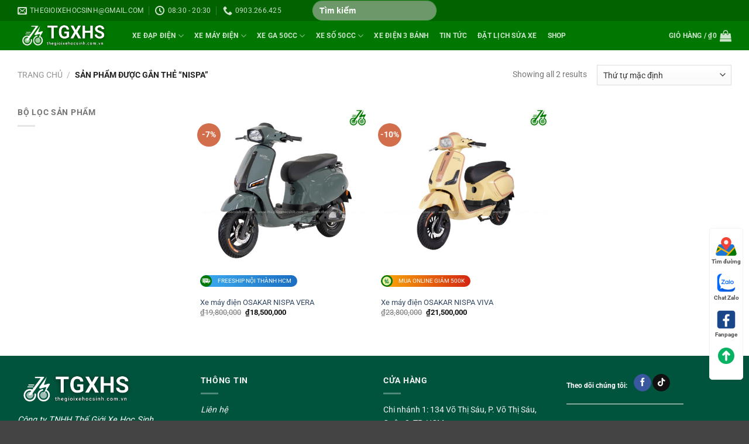

--- FILE ---
content_type: text/html; charset=UTF-8
request_url: https://thegioixehocsinh.com.vn/tu-khoa/nispa/
body_size: 41365
content:
<!DOCTYPE html>
<html lang="vi" prefix="og: https://ogp.me/ns#" class="loading-site no-js">
<head><meta charset="UTF-8" /><script>if(navigator.userAgent.match(/MSIE|Internet Explorer/i)||navigator.userAgent.match(/Trident\/7\..*?rv:11/i)){var href=document.location.href;if(!href.match(/[?&]nowprocket/)){if(href.indexOf("?")==-1){if(href.indexOf("#")==-1){document.location.href=href+"?nowprocket=1"}else{document.location.href=href.replace("#","?nowprocket=1#")}}else{if(href.indexOf("#")==-1){document.location.href=href+"&nowprocket=1"}else{document.location.href=href.replace("#","&nowprocket=1#")}}}}</script><script>class RocketLazyLoadScripts{constructor(){this.v="1.2.3",this.triggerEvents=["keydown","mousedown","mousemove","touchmove","touchstart","touchend","wheel"],this.userEventHandler=this._triggerListener.bind(this),this.touchStartHandler=this._onTouchStart.bind(this),this.touchMoveHandler=this._onTouchMove.bind(this),this.touchEndHandler=this._onTouchEnd.bind(this),this.clickHandler=this._onClick.bind(this),this.interceptedClicks=[],window.addEventListener("pageshow",t=>{this.persisted=t.persisted}),window.addEventListener("DOMContentLoaded",()=>{this._preconnect3rdParties()}),this.delayedScripts={normal:[],async:[],defer:[]},this.trash=[],this.allJQueries=[]}_addUserInteractionListener(t){if(document.hidden){t._triggerListener();return}this.triggerEvents.forEach(e=>window.addEventListener(e,t.userEventHandler,{passive:!0})),window.addEventListener("touchstart",t.touchStartHandler,{passive:!0}),window.addEventListener("mousedown",t.touchStartHandler),document.addEventListener("visibilitychange",t.userEventHandler)}_removeUserInteractionListener(){this.triggerEvents.forEach(t=>window.removeEventListener(t,this.userEventHandler,{passive:!0})),document.removeEventListener("visibilitychange",this.userEventHandler)}_onTouchStart(t){"HTML"!==t.target.tagName&&(window.addEventListener("touchend",this.touchEndHandler),window.addEventListener("mouseup",this.touchEndHandler),window.addEventListener("touchmove",this.touchMoveHandler,{passive:!0}),window.addEventListener("mousemove",this.touchMoveHandler),t.target.addEventListener("click",this.clickHandler),this._renameDOMAttribute(t.target,"onclick","rocket-onclick"),this._pendingClickStarted())}_onTouchMove(t){window.removeEventListener("touchend",this.touchEndHandler),window.removeEventListener("mouseup",this.touchEndHandler),window.removeEventListener("touchmove",this.touchMoveHandler,{passive:!0}),window.removeEventListener("mousemove",this.touchMoveHandler),t.target.removeEventListener("click",this.clickHandler),this._renameDOMAttribute(t.target,"rocket-onclick","onclick"),this._pendingClickFinished()}_onTouchEnd(t){window.removeEventListener("touchend",this.touchEndHandler),window.removeEventListener("mouseup",this.touchEndHandler),window.removeEventListener("touchmove",this.touchMoveHandler,{passive:!0}),window.removeEventListener("mousemove",this.touchMoveHandler)}_onClick(t){t.target.removeEventListener("click",this.clickHandler),this._renameDOMAttribute(t.target,"rocket-onclick","onclick"),this.interceptedClicks.push(t),t.preventDefault(),t.stopPropagation(),t.stopImmediatePropagation(),this._pendingClickFinished()}_replayClicks(){window.removeEventListener("touchstart",this.touchStartHandler,{passive:!0}),window.removeEventListener("mousedown",this.touchStartHandler),this.interceptedClicks.forEach(t=>{t.target.dispatchEvent(new MouseEvent("click",{view:t.view,bubbles:!0,cancelable:!0}))})}_waitForPendingClicks(){return new Promise(t=>{this._isClickPending?this._pendingClickFinished=t:t()})}_pendingClickStarted(){this._isClickPending=!0}_pendingClickFinished(){this._isClickPending=!1}_renameDOMAttribute(t,e,r){t.hasAttribute&&t.hasAttribute(e)&&(event.target.setAttribute(r,event.target.getAttribute(e)),event.target.removeAttribute(e))}_triggerListener(){this._removeUserInteractionListener(this),"loading"===document.readyState?document.addEventListener("DOMContentLoaded",this._loadEverythingNow.bind(this)):this._loadEverythingNow()}_preconnect3rdParties(){let t=[];document.querySelectorAll("script[type=rocketlazyloadscript]").forEach(e=>{if(e.hasAttribute("src")){let r=new URL(e.src).origin;r!==location.origin&&t.push({src:r,crossOrigin:e.crossOrigin||"module"===e.getAttribute("data-rocket-type")})}}),t=[...new Map(t.map(t=>[JSON.stringify(t),t])).values()],this._batchInjectResourceHints(t,"preconnect")}async _loadEverythingNow(){this.lastBreath=Date.now(),this._delayEventListeners(this),this._delayJQueryReady(this),this._handleDocumentWrite(),this._registerAllDelayedScripts(),this._preloadAllScripts(),await this._loadScriptsFromList(this.delayedScripts.normal),await this._loadScriptsFromList(this.delayedScripts.defer),await this._loadScriptsFromList(this.delayedScripts.async);try{await this._triggerDOMContentLoaded(),await this._triggerWindowLoad()}catch(t){console.error(t)}window.dispatchEvent(new Event("rocket-allScriptsLoaded")),this._waitForPendingClicks().then(()=>{this._replayClicks()}),this._emptyTrash()}_registerAllDelayedScripts(){document.querySelectorAll("script[type=rocketlazyloadscript]").forEach(t=>{t.hasAttribute("data-rocket-src")?t.hasAttribute("async")&&!1!==t.async?this.delayedScripts.async.push(t):t.hasAttribute("defer")&&!1!==t.defer||"module"===t.getAttribute("data-rocket-type")?this.delayedScripts.defer.push(t):this.delayedScripts.normal.push(t):this.delayedScripts.normal.push(t)})}async _transformScript(t){return new Promise((await this._littleBreath(),navigator.userAgent.indexOf("Firefox/")>0||""===navigator.vendor)?e=>{let r=document.createElement("script");[...t.attributes].forEach(t=>{let e=t.nodeName;"type"!==e&&("data-rocket-type"===e&&(e="type"),"data-rocket-src"===e&&(e="src"),r.setAttribute(e,t.nodeValue))}),t.text&&(r.text=t.text),r.hasAttribute("src")?(r.addEventListener("load",e),r.addEventListener("error",e)):(r.text=t.text,e());try{t.parentNode.replaceChild(r,t)}catch(i){e()}}:async e=>{function r(){t.setAttribute("data-rocket-status","failed"),e()}try{let i=t.getAttribute("data-rocket-type"),n=t.getAttribute("data-rocket-src");t.text,i?(t.type=i,t.removeAttribute("data-rocket-type")):t.removeAttribute("type"),t.addEventListener("load",function r(){t.setAttribute("data-rocket-status","executed"),e()}),t.addEventListener("error",r),n?(t.removeAttribute("data-rocket-src"),t.src=n):t.src="data:text/javascript;base64,"+window.btoa(unescape(encodeURIComponent(t.text)))}catch(s){r()}})}async _loadScriptsFromList(t){let e=t.shift();return e&&e.isConnected?(await this._transformScript(e),this._loadScriptsFromList(t)):Promise.resolve()}_preloadAllScripts(){this._batchInjectResourceHints([...this.delayedScripts.normal,...this.delayedScripts.defer,...this.delayedScripts.async],"preload")}_batchInjectResourceHints(t,e){var r=document.createDocumentFragment();t.forEach(t=>{let i=t.getAttribute&&t.getAttribute("data-rocket-src")||t.src;if(i){let n=document.createElement("link");n.href=i,n.rel=e,"preconnect"!==e&&(n.as="script"),t.getAttribute&&"module"===t.getAttribute("data-rocket-type")&&(n.crossOrigin=!0),t.crossOrigin&&(n.crossOrigin=t.crossOrigin),t.integrity&&(n.integrity=t.integrity),r.appendChild(n),this.trash.push(n)}}),document.head.appendChild(r)}_delayEventListeners(t){let e={};function r(t,r){!function t(r){!e[r]&&(e[r]={originalFunctions:{add:r.addEventListener,remove:r.removeEventListener},eventsToRewrite:[]},r.addEventListener=function(){arguments[0]=i(arguments[0]),e[r].originalFunctions.add.apply(r,arguments)},r.removeEventListener=function(){arguments[0]=i(arguments[0]),e[r].originalFunctions.remove.apply(r,arguments)});function i(t){return e[r].eventsToRewrite.indexOf(t)>=0?"rocket-"+t:t}}(t),e[t].eventsToRewrite.push(r)}function i(t,e){let r=t[e];Object.defineProperty(t,e,{get:()=>r||function(){},set(i){t["rocket"+e]=r=i}})}r(document,"DOMContentLoaded"),r(window,"DOMContentLoaded"),r(window,"load"),r(window,"pageshow"),r(document,"readystatechange"),i(document,"onreadystatechange"),i(window,"onload"),i(window,"onpageshow")}_delayJQueryReady(t){let e;function r(r){if(r&&r.fn&&!t.allJQueries.includes(r)){r.fn.ready=r.fn.init.prototype.ready=function(e){return t.domReadyFired?e.bind(document)(r):document.addEventListener("rocket-DOMContentLoaded",()=>e.bind(document)(r)),r([])};let i=r.fn.on;r.fn.on=r.fn.init.prototype.on=function(){if(this[0]===window){function t(t){return t.split(" ").map(t=>"load"===t||0===t.indexOf("load.")?"rocket-jquery-load":t).join(" ")}"string"==typeof arguments[0]||arguments[0]instanceof String?arguments[0]=t(arguments[0]):"object"==typeof arguments[0]&&Object.keys(arguments[0]).forEach(e=>{let r=arguments[0][e];delete arguments[0][e],arguments[0][t(e)]=r})}return i.apply(this,arguments),this},t.allJQueries.push(r)}e=r}r(window.jQuery),Object.defineProperty(window,"jQuery",{get:()=>e,set(t){r(t)}})}async _triggerDOMContentLoaded(){this.domReadyFired=!0,await this._littleBreath(),document.dispatchEvent(new Event("rocket-DOMContentLoaded")),await this._littleBreath(),window.dispatchEvent(new Event("rocket-DOMContentLoaded")),await this._littleBreath(),document.dispatchEvent(new Event("rocket-readystatechange")),await this._littleBreath(),document.rocketonreadystatechange&&document.rocketonreadystatechange()}async _triggerWindowLoad(){await this._littleBreath(),window.dispatchEvent(new Event("rocket-load")),await this._littleBreath(),window.rocketonload&&window.rocketonload(),await this._littleBreath(),this.allJQueries.forEach(t=>t(window).trigger("rocket-jquery-load")),await this._littleBreath();let t=new Event("rocket-pageshow");t.persisted=this.persisted,window.dispatchEvent(t),await this._littleBreath(),window.rocketonpageshow&&window.rocketonpageshow({persisted:this.persisted})}_handleDocumentWrite(){let t=new Map;document.write=document.writeln=function(e){let r=document.currentScript;r||console.error("WPRocket unable to document.write this: "+e);let i=document.createRange(),n=r.parentElement,s=t.get(r);void 0===s&&(s=r.nextSibling,t.set(r,s));let a=document.createDocumentFragment();i.setStart(a,0),a.appendChild(i.createContextualFragment(e)),n.insertBefore(a,s)}}async _littleBreath(){Date.now()-this.lastBreath>45&&(await this._requestAnimFrame(),this.lastBreath=Date.now())}async _requestAnimFrame(){return document.hidden?new Promise(t=>setTimeout(t)):new Promise(t=>requestAnimationFrame(t))}_emptyTrash(){this.trash.forEach(t=>t.remove())}static run(){let t=new RocketLazyLoadScripts;t._addUserInteractionListener(t)}}RocketLazyLoadScripts.run();</script>
	
	<link rel="profile" href="https://gmpg.org/xfn/11" />
	<link rel="pingback" href="https://thegioixehocsinh.com.vn/xmlrpc.php" />
	<link data-minify="1" rel="stylesheet" href="https://thegioixehocsinh.com.vn/wp-content/cache/min/1/wp-content/themes/flatsome/assets/css/font-icon/css/all.css?ver=1737865554">
	<script type="rocketlazyloadscript">(function(html){html.className = html.className.replace(/\bno-js\b/,'js')})(document.documentElement);</script>
	<style>img:is([sizes="auto" i], [sizes^="auto," i]) { contain-intrinsic-size: 3000px 1500px }</style>
	<meta name="viewport" content="width=device-width, initial-scale=1" />
<!-- Tối ưu hóa công cụ tìm kiếm bởi Rank Math - https://rankmath.com/ -->
<title>nispa - Thế Giới Xe Học Sinh || Xe Điện - Xe Máy 50cc Chính Hãng</title>
<meta name="robots" content="follow, noindex"/>
<meta property="og:locale" content="vi_VN" />
<meta property="og:type" content="article" />
<meta property="og:title" content="nispa - Thế Giới Xe Học Sinh || Xe Điện - Xe Máy 50cc Chính Hãng" />
<meta property="og:url" content="https://thegioixehocsinh.com.vn/tu-khoa/nispa/" />
<meta property="og:site_name" content="Thế Giới Xe Học Sinh || Xe Điện - Xe Máy 50cc Chính Hãng" />
<meta name="twitter:card" content="summary_large_image" />
<meta name="twitter:title" content="nispa - Thế Giới Xe Học Sinh || Xe Điện - Xe Máy 50cc Chính Hãng" />
<meta name="twitter:label1" content="Sản phẩm" />
<meta name="twitter:data1" content="2" />
<script type="application/ld+json" class="rank-math-schema">{"@context":"https://schema.org","@graph":[{"@type":"Organization","@id":"https://thegioixehocsinh.com.vn/#organization","name":"Th\u1ebf Gi\u1edbi Xe H\u1ecdc Sinh || Xe \u0110i\u1ec7n - Xe M\u00e1y 50cc Ch\u00ednh H\u00e3ng"},{"@type":"WebSite","@id":"https://thegioixehocsinh.com.vn/#website","url":"https://thegioixehocsinh.com.vn","name":"Th\u1ebf Gi\u1edbi Xe H\u1ecdc Sinh || Xe \u0110i\u1ec7n - Xe M\u00e1y 50cc Ch\u00ednh H\u00e3ng","publisher":{"@id":"https://thegioixehocsinh.com.vn/#organization"},"inLanguage":"vi"},{"@type":"CollectionPage","@id":"https://thegioixehocsinh.com.vn/tu-khoa/nispa/#webpage","url":"https://thegioixehocsinh.com.vn/tu-khoa/nispa/","name":"nispa - Th\u1ebf Gi\u1edbi Xe H\u1ecdc Sinh || Xe \u0110i\u1ec7n - Xe M\u00e1y 50cc Ch\u00ednh H\u00e3ng","isPartOf":{"@id":"https://thegioixehocsinh.com.vn/#website"},"inLanguage":"vi"}]}</script>
<!-- /Plugin SEO WordPress Rank Math -->

<link rel='dns-prefetch' href='//cdn.jsdelivr.net' />
<link rel='dns-prefetch' href='//pc.baokim.vn' />
<link rel='prefetch' href='https://thegioixehocsinh.com.vn/wp-content/themes/flatsome/assets/js/flatsome.js?ver=a0a7aee297766598a20e' />
<link rel='prefetch' href='https://thegioixehocsinh.com.vn/wp-content/themes/flatsome/assets/js/chunk.slider.js?ver=3.18.7' />
<link rel='prefetch' href='https://thegioixehocsinh.com.vn/wp-content/themes/flatsome/assets/js/chunk.popups.js?ver=3.18.7' />
<link rel='prefetch' href='https://thegioixehocsinh.com.vn/wp-content/themes/flatsome/assets/js/chunk.tooltips.js?ver=3.18.7' />
<link rel='prefetch' href='https://thegioixehocsinh.com.vn/wp-content/themes/flatsome/assets/js/woocommerce.js?ver=49415fe6a9266f32f1f2' />
<link rel="alternate" type="application/rss+xml" title="Dòng thông tin Thế Giới Xe Học Sinh || Xe Điện - Xe Máy 50cc Chính Hãng &raquo;" href="https://thegioixehocsinh.com.vn/feed/" />
<link rel="alternate" type="application/rss+xml" title="Thế Giới Xe Học Sinh || Xe Điện - Xe Máy 50cc Chính Hãng &raquo; Dòng bình luận" href="https://thegioixehocsinh.com.vn/comments/feed/" />
<link rel="alternate" type="application/rss+xml" title="Nguồn cấp Thế Giới Xe Học Sinh || Xe Điện - Xe Máy 50cc Chính Hãng &raquo; nispa Thẻ" href="https://thegioixehocsinh.com.vn/tu-khoa/nispa/feed/" />
<script type="rocketlazyloadscript" data-rocket-type="text/javascript">
/* <![CDATA[ */
window._wpemojiSettings = {"baseUrl":"https:\/\/s.w.org\/images\/core\/emoji\/16.0.1\/72x72\/","ext":".png","svgUrl":"https:\/\/s.w.org\/images\/core\/emoji\/16.0.1\/svg\/","svgExt":".svg","source":{"concatemoji":"https:\/\/thegioixehocsinh.com.vn\/wp-includes\/js\/wp-emoji-release.min.js?ver=6.8.3"}};
/*! This file is auto-generated */
!function(s,n){var o,i,e;function c(e){try{var t={supportTests:e,timestamp:(new Date).valueOf()};sessionStorage.setItem(o,JSON.stringify(t))}catch(e){}}function p(e,t,n){e.clearRect(0,0,e.canvas.width,e.canvas.height),e.fillText(t,0,0);var t=new Uint32Array(e.getImageData(0,0,e.canvas.width,e.canvas.height).data),a=(e.clearRect(0,0,e.canvas.width,e.canvas.height),e.fillText(n,0,0),new Uint32Array(e.getImageData(0,0,e.canvas.width,e.canvas.height).data));return t.every(function(e,t){return e===a[t]})}function u(e,t){e.clearRect(0,0,e.canvas.width,e.canvas.height),e.fillText(t,0,0);for(var n=e.getImageData(16,16,1,1),a=0;a<n.data.length;a++)if(0!==n.data[a])return!1;return!0}function f(e,t,n,a){switch(t){case"flag":return n(e,"\ud83c\udff3\ufe0f\u200d\u26a7\ufe0f","\ud83c\udff3\ufe0f\u200b\u26a7\ufe0f")?!1:!n(e,"\ud83c\udde8\ud83c\uddf6","\ud83c\udde8\u200b\ud83c\uddf6")&&!n(e,"\ud83c\udff4\udb40\udc67\udb40\udc62\udb40\udc65\udb40\udc6e\udb40\udc67\udb40\udc7f","\ud83c\udff4\u200b\udb40\udc67\u200b\udb40\udc62\u200b\udb40\udc65\u200b\udb40\udc6e\u200b\udb40\udc67\u200b\udb40\udc7f");case"emoji":return!a(e,"\ud83e\udedf")}return!1}function g(e,t,n,a){var r="undefined"!=typeof WorkerGlobalScope&&self instanceof WorkerGlobalScope?new OffscreenCanvas(300,150):s.createElement("canvas"),o=r.getContext("2d",{willReadFrequently:!0}),i=(o.textBaseline="top",o.font="600 32px Arial",{});return e.forEach(function(e){i[e]=t(o,e,n,a)}),i}function t(e){var t=s.createElement("script");t.src=e,t.defer=!0,s.head.appendChild(t)}"undefined"!=typeof Promise&&(o="wpEmojiSettingsSupports",i=["flag","emoji"],n.supports={everything:!0,everythingExceptFlag:!0},e=new Promise(function(e){s.addEventListener("DOMContentLoaded",e,{once:!0})}),new Promise(function(t){var n=function(){try{var e=JSON.parse(sessionStorage.getItem(o));if("object"==typeof e&&"number"==typeof e.timestamp&&(new Date).valueOf()<e.timestamp+604800&&"object"==typeof e.supportTests)return e.supportTests}catch(e){}return null}();if(!n){if("undefined"!=typeof Worker&&"undefined"!=typeof OffscreenCanvas&&"undefined"!=typeof URL&&URL.createObjectURL&&"undefined"!=typeof Blob)try{var e="postMessage("+g.toString()+"("+[JSON.stringify(i),f.toString(),p.toString(),u.toString()].join(",")+"));",a=new Blob([e],{type:"text/javascript"}),r=new Worker(URL.createObjectURL(a),{name:"wpTestEmojiSupports"});return void(r.onmessage=function(e){c(n=e.data),r.terminate(),t(n)})}catch(e){}c(n=g(i,f,p,u))}t(n)}).then(function(e){for(var t in e)n.supports[t]=e[t],n.supports.everything=n.supports.everything&&n.supports[t],"flag"!==t&&(n.supports.everythingExceptFlag=n.supports.everythingExceptFlag&&n.supports[t]);n.supports.everythingExceptFlag=n.supports.everythingExceptFlag&&!n.supports.flag,n.DOMReady=!1,n.readyCallback=function(){n.DOMReady=!0}}).then(function(){return e}).then(function(){var e;n.supports.everything||(n.readyCallback(),(e=n.source||{}).concatemoji?t(e.concatemoji):e.wpemoji&&e.twemoji&&(t(e.twemoji),t(e.wpemoji)))}))}((window,document),window._wpemojiSettings);
/* ]]> */
</script>
<style id='wp-emoji-styles-inline-css' type='text/css'>

	img.wp-smiley, img.emoji {
		display: inline !important;
		border: none !important;
		box-shadow: none !important;
		height: 1em !important;
		width: 1em !important;
		margin: 0 0.07em !important;
		vertical-align: -0.1em !important;
		background: none !important;
		padding: 0 !important;
	}
</style>
<style id='wp-block-library-inline-css' type='text/css'>
:root{--wp-admin-theme-color:#007cba;--wp-admin-theme-color--rgb:0,124,186;--wp-admin-theme-color-darker-10:#006ba1;--wp-admin-theme-color-darker-10--rgb:0,107,161;--wp-admin-theme-color-darker-20:#005a87;--wp-admin-theme-color-darker-20--rgb:0,90,135;--wp-admin-border-width-focus:2px;--wp-block-synced-color:#7a00df;--wp-block-synced-color--rgb:122,0,223;--wp-bound-block-color:var(--wp-block-synced-color)}@media (min-resolution:192dpi){:root{--wp-admin-border-width-focus:1.5px}}.wp-element-button{cursor:pointer}:root{--wp--preset--font-size--normal:16px;--wp--preset--font-size--huge:42px}:root .has-very-light-gray-background-color{background-color:#eee}:root .has-very-dark-gray-background-color{background-color:#313131}:root .has-very-light-gray-color{color:#eee}:root .has-very-dark-gray-color{color:#313131}:root .has-vivid-green-cyan-to-vivid-cyan-blue-gradient-background{background:linear-gradient(135deg,#00d084,#0693e3)}:root .has-purple-crush-gradient-background{background:linear-gradient(135deg,#34e2e4,#4721fb 50%,#ab1dfe)}:root .has-hazy-dawn-gradient-background{background:linear-gradient(135deg,#faaca8,#dad0ec)}:root .has-subdued-olive-gradient-background{background:linear-gradient(135deg,#fafae1,#67a671)}:root .has-atomic-cream-gradient-background{background:linear-gradient(135deg,#fdd79a,#004a59)}:root .has-nightshade-gradient-background{background:linear-gradient(135deg,#330968,#31cdcf)}:root .has-midnight-gradient-background{background:linear-gradient(135deg,#020381,#2874fc)}.has-regular-font-size{font-size:1em}.has-larger-font-size{font-size:2.625em}.has-normal-font-size{font-size:var(--wp--preset--font-size--normal)}.has-huge-font-size{font-size:var(--wp--preset--font-size--huge)}.has-text-align-center{text-align:center}.has-text-align-left{text-align:left}.has-text-align-right{text-align:right}#end-resizable-editor-section{display:none}.aligncenter{clear:both}.items-justified-left{justify-content:flex-start}.items-justified-center{justify-content:center}.items-justified-right{justify-content:flex-end}.items-justified-space-between{justify-content:space-between}.screen-reader-text{border:0;clip-path:inset(50%);height:1px;margin:-1px;overflow:hidden;padding:0;position:absolute;width:1px;word-wrap:normal!important}.screen-reader-text:focus{background-color:#ddd;clip-path:none;color:#444;display:block;font-size:1em;height:auto;left:5px;line-height:normal;padding:15px 23px 14px;text-decoration:none;top:5px;width:auto;z-index:100000}html :where(.has-border-color){border-style:solid}html :where([style*=border-top-color]){border-top-style:solid}html :where([style*=border-right-color]){border-right-style:solid}html :where([style*=border-bottom-color]){border-bottom-style:solid}html :where([style*=border-left-color]){border-left-style:solid}html :where([style*=border-width]){border-style:solid}html :where([style*=border-top-width]){border-top-style:solid}html :where([style*=border-right-width]){border-right-style:solid}html :where([style*=border-bottom-width]){border-bottom-style:solid}html :where([style*=border-left-width]){border-left-style:solid}html :where(img[class*=wp-image-]){height:auto;max-width:100%}:where(figure){margin:0 0 1em}html :where(.is-position-sticky){--wp-admin--admin-bar--position-offset:var(--wp-admin--admin-bar--height,0px)}@media screen and (max-width:600px){html :where(.is-position-sticky){--wp-admin--admin-bar--position-offset:0px}}
</style>
<link data-minify="1" rel='stylesheet' id='cr-frontend-css-css' href='https://thegioixehocsinh.com.vn/wp-content/cache/background-css/thegioixehocsinh.com.vn/wp-content/cache/min/1/wp-content/plugins/customer-reviews-woocommerce/css/frontend.css?ver=1737865554&wpr_t=1769044080' type='text/css' media='all' />
<link data-minify="1" rel='stylesheet' id='360 jsv-css' href='https://thegioixehocsinh.com.vn/wp-content/cache/min/1/wp-content/plugins/360deg-javascript-viewer/public/css/jsv.css?ver=1737865554' type='text/css' media='all' />
<link data-minify="1" rel='stylesheet' id='360 jsv_woo_css-css' href='https://thegioixehocsinh.com.vn/wp-content/cache/min/1/wp-content/plugins/360deg-javascript-viewer/public/themes/twentytwentythree/woo_twentytwentythree.css?ver=1737865554' type='text/css' media='all' />
<link data-minify="1" rel='stylesheet' id='spin-to-win-style-css' href='https://thegioixehocsinh.com.vn/wp-content/cache/min/1/wp-content/plugins/spin-to-win/style.css?ver=1737865554' type='text/css' media='all' />
<style id='woocommerce-inline-inline-css' type='text/css'>
.woocommerce form .form-row .required { visibility: visible; }
</style>
<link rel='stylesheet' id='ivory-search-styles-css' href='https://thegioixehocsinh.com.vn/wp-content/plugins/add-search-to-menu/public/css/ivory-search.min.css?ver=5.5.9' type='text/css' media='all' />
<link data-minify="1" rel='stylesheet' id='yith-wcan-shortcodes-css' href='https://thegioixehocsinh.com.vn/wp-content/cache/background-css/thegioixehocsinh.com.vn/wp-content/cache/min/1/wp-content/plugins/yith-woocommerce-ajax-navigation/assets/css/shortcodes.css?ver=1737865554&wpr_t=1769044080' type='text/css' media='all' />
<style id='yith-wcan-shortcodes-inline-css' type='text/css'>
:root{
	--yith-wcan-filters_colors_titles: #434343;
	--yith-wcan-filters_colors_background: #FFFFFF;
	--yith-wcan-filters_colors_accent: #A7144C;
	--yith-wcan-filters_colors_accent_r: 167;
	--yith-wcan-filters_colors_accent_g: 20;
	--yith-wcan-filters_colors_accent_b: 76;
	--yith-wcan-color_swatches_border_radius: 100%;
	--yith-wcan-color_swatches_size: 30px;
	--yith-wcan-labels_style_background: #FFFFFF;
	--yith-wcan-labels_style_background_hover: #A7144C;
	--yith-wcan-labels_style_background_active: #A7144C;
	--yith-wcan-labels_style_text: #434343;
	--yith-wcan-labels_style_text_hover: #FFFFFF;
	--yith-wcan-labels_style_text_active: #FFFFFF;
	--yith-wcan-anchors_style_text: #434343;
	--yith-wcan-anchors_style_text_hover: #A7144C;
	--yith-wcan-anchors_style_text_active: #A7144C;
}
</style>
<link data-minify="1" rel='stylesheet' id='brands-styles-css' href='https://thegioixehocsinh.com.vn/wp-content/cache/min/1/wp-content/plugins/woocommerce/assets/css/brands.css?ver=1739331211' type='text/css' media='all' />
<style id='akismet-widget-style-inline-css' type='text/css'>

			.a-stats {
				--akismet-color-mid-green: #357b49;
				--akismet-color-white: #fff;
				--akismet-color-light-grey: #f6f7f7;

				max-width: 350px;
				width: auto;
			}

			.a-stats * {
				all: unset;
				box-sizing: border-box;
			}

			.a-stats strong {
				font-weight: 600;
			}

			.a-stats a.a-stats__link,
			.a-stats a.a-stats__link:visited,
			.a-stats a.a-stats__link:active {
				background: var(--akismet-color-mid-green);
				border: none;
				box-shadow: none;
				border-radius: 8px;
				color: var(--akismet-color-white);
				cursor: pointer;
				display: block;
				font-family: -apple-system, BlinkMacSystemFont, 'Segoe UI', 'Roboto', 'Oxygen-Sans', 'Ubuntu', 'Cantarell', 'Helvetica Neue', sans-serif;
				font-weight: 500;
				padding: 12px;
				text-align: center;
				text-decoration: none;
				transition: all 0.2s ease;
			}

			/* Extra specificity to deal with TwentyTwentyOne focus style */
			.widget .a-stats a.a-stats__link:focus {
				background: var(--akismet-color-mid-green);
				color: var(--akismet-color-white);
				text-decoration: none;
			}

			.a-stats a.a-stats__link:hover {
				filter: brightness(110%);
				box-shadow: 0 4px 12px rgba(0, 0, 0, 0.06), 0 0 2px rgba(0, 0, 0, 0.16);
			}

			.a-stats .count {
				color: var(--akismet-color-white);
				display: block;
				font-size: 1.5em;
				line-height: 1.4;
				padding: 0 13px;
				white-space: nowrap;
			}
		
</style>
<link data-minify="1" rel='stylesheet' id='bk-popup-css' href='https://thegioixehocsinh.com.vn/wp-content/cache/background-css/thegioixehocsinh.com.vn/wp-content/cache/min/1/css/bk.css?ver=1737865554&wpr_t=1769044080' type='text/css' media='all' />
<link data-minify="1" rel='stylesheet' id='flatsome-main-css' href='https://thegioixehocsinh.com.vn/wp-content/cache/background-css/thegioixehocsinh.com.vn/wp-content/cache/min/1/wp-content/themes/flatsome/assets/css/flatsome.css?ver=1737865554&wpr_t=1769044080' type='text/css' media='all' />
<style id='flatsome-main-inline-css' type='text/css'>
@font-face {
				font-family: "fl-icons";
				font-display: block;
				src: url(https://thegioixehocsinh.com.vn/wp-content/themes/flatsome/assets/css/icons/fl-icons.eot?v=3.18.7);
				src:
					url(https://thegioixehocsinh.com.vn/wp-content/themes/flatsome/assets/css/icons/fl-icons.eot#iefix?v=3.18.7) format("embedded-opentype"),
					url(https://thegioixehocsinh.com.vn/wp-content/themes/flatsome/assets/css/icons/fl-icons.woff2?v=3.18.7) format("woff2"),
					url(https://thegioixehocsinh.com.vn/wp-content/themes/flatsome/assets/css/icons/fl-icons.ttf?v=3.18.7) format("truetype"),
					url(https://thegioixehocsinh.com.vn/wp-content/themes/flatsome/assets/css/icons/fl-icons.woff?v=3.18.7) format("woff"),
					url(https://thegioixehocsinh.com.vn/wp-content/themes/flatsome/assets/css/icons/fl-icons.svg?v=3.18.7#fl-icons) format("svg");
			}
</style>
<link data-minify="1" rel='stylesheet' id='flatsome-shop-css' href='https://thegioixehocsinh.com.vn/wp-content/cache/min/1/wp-content/themes/flatsome/assets/css/flatsome-shop.css?ver=1737865554' type='text/css' media='all' />
<link data-minify="1" rel='stylesheet' id='flatsome-style-css' href='https://thegioixehocsinh.com.vn/wp-content/cache/min/1/wp-content/themes/flatsome-child/style.css?ver=1737865554' type='text/css' media='all' />
<style id='rocket-lazyload-inline-css' type='text/css'>
.rll-youtube-player{position:relative;padding-bottom:56.23%;height:0;overflow:hidden;max-width:100%;}.rll-youtube-player:focus-within{outline: 2px solid currentColor;outline-offset: 5px;}.rll-youtube-player iframe{position:absolute;top:0;left:0;width:100%;height:100%;z-index:100;background:0 0}.rll-youtube-player img{bottom:0;display:block;left:0;margin:auto;max-width:100%;width:100%;position:absolute;right:0;top:0;border:none;height:auto;-webkit-transition:.4s all;-moz-transition:.4s all;transition:.4s all}.rll-youtube-player img:hover{-webkit-filter:brightness(75%)}.rll-youtube-player .play{height:100%;width:100%;left:0;top:0;position:absolute;background:var(--wpr-bg-1cea2f96-d607-41fe-bc60-c47dcd93673a) no-repeat center;background-color: transparent !important;cursor:pointer;border:none;}
</style>
<script type="rocketlazyloadscript" data-minify="1" data-rocket-type="text/javascript" data-rocket-src="https://thegioixehocsinh.com.vn/wp-content/cache/min/1/npm/@3dweb/360javascriptviewer/lib/JavascriptViewer.min.js?ver=1737865555" id="javascriptviewer-js" defer></script>
<script type="rocketlazyloadscript" data-minify="1" data-rocket-type="text/javascript" data-rocket-src="https://thegioixehocsinh.com.vn/wp-content/cache/min/1/wp-content/plugins/360deg-javascript-viewer/public/js/jsv.js?ver=1737865555" id="jsv360-js" defer></script>
<script type="rocketlazyloadscript" data-minify="1" data-rocket-type="text/javascript" data-rocket-src="https://thegioixehocsinh.com.vn/wp-content/cache/min/1/wp-content/plugins/360deg-javascript-viewer/public/themes/twentytwentythree/woo_twentytwentythree.js?ver=1737865555" id="360 jsv_woo_js-js" defer></script>
<script type="rocketlazyloadscript" data-rocket-type="text/javascript" data-rocket-src="https://thegioixehocsinh.com.vn/wp-includes/js/jquery/jquery.min.js?ver=3.7.1" id="jquery-core-js" defer></script>
<script type="rocketlazyloadscript" data-rocket-type="text/javascript" data-rocket-src="https://thegioixehocsinh.com.vn/wp-includes/js/jquery/jquery-migrate.min.js?ver=3.4.1" id="jquery-migrate-js" defer></script>
<script type="rocketlazyloadscript" data-rocket-type="text/javascript" data-rocket-src="https://thegioixehocsinh.com.vn/wp-content/plugins/woocommerce/assets/js/jquery-blockui/jquery.blockUI.min.js?ver=2.7.0-wc.9.7.2" id="jquery-blockui-js" data-wp-strategy="defer" defer></script>
<script type="text/javascript" id="wc-add-to-cart-js-extra">
/* <![CDATA[ */
var wc_add_to_cart_params = {"ajax_url":"\/wp-admin\/admin-ajax.php","wc_ajax_url":"\/?wc-ajax=%%endpoint%%","i18n_view_cart":"Xem gi\u1ecf h\u00e0ng","cart_url":"https:\/\/thegioixehocsinh.com.vn\/cart\/","is_cart":"","cart_redirect_after_add":"no"};
/* ]]> */
</script>
<script type="rocketlazyloadscript" data-rocket-type="text/javascript" data-rocket-src="https://thegioixehocsinh.com.vn/wp-content/plugins/woocommerce/assets/js/frontend/add-to-cart.min.js?ver=9.7.2" id="wc-add-to-cart-js" defer="defer" data-wp-strategy="defer"></script>
<script type="rocketlazyloadscript" data-rocket-type="text/javascript" data-rocket-src="https://thegioixehocsinh.com.vn/wp-content/plugins/woocommerce/assets/js/js-cookie/js.cookie.min.js?ver=2.1.4-wc.9.7.2" id="js-cookie-js" data-wp-strategy="defer" defer></script>
<link rel="https://api.w.org/" href="https://thegioixehocsinh.com.vn/wp-json/" /><link rel="alternate" title="JSON" type="application/json" href="https://thegioixehocsinh.com.vn/wp-json/wp/v2/product_tag/262" /><link rel="EditURI" type="application/rsd+xml" title="RSD" href="https://thegioixehocsinh.com.vn/xmlrpc.php?rsd" />
<meta name="generator" content="WordPress 6.8.3" />
<style>.bg{opacity: 0; transition: opacity 1s; -webkit-transition: opacity 1s;} .bg-loaded{opacity: 1;}</style>	<noscript><style>.woocommerce-product-gallery{ opacity: 1 !important; }</style></noscript>
	<style class='wp-fonts-local' type='text/css'>
@font-face{font-family:Inter;font-style:normal;font-weight:300 900;font-display:fallback;src:url('https://thegioixehocsinh.com.vn/wp-content/plugins/woocommerce/assets/fonts/Inter-VariableFont_slnt,wght.woff2') format('woff2');font-stretch:normal;}
@font-face{font-family:Cardo;font-style:normal;font-weight:400;font-display:fallback;src:url('https://thegioixehocsinh.com.vn/wp-content/plugins/woocommerce/assets/fonts/cardo_normal_400.woff2') format('woff2');}
</style>
<link rel="icon" href="https://thegioixehocsinh.com.vn/wp-content/uploads/2023/08/cropped-Site-Icon-logo-32x32.png" sizes="32x32" />
<link rel="icon" href="https://thegioixehocsinh.com.vn/wp-content/uploads/2023/08/cropped-Site-Icon-logo-192x192.png" sizes="192x192" />
<link rel="apple-touch-icon" href="https://thegioixehocsinh.com.vn/wp-content/uploads/2023/08/cropped-Site-Icon-logo-180x180.png" />
<meta name="msapplication-TileImage" content="https://thegioixehocsinh.com.vn/wp-content/uploads/2023/08/cropped-Site-Icon-logo-270x270.png" />
<style id="custom-css" type="text/css">:root {--primary-color: #007700;--fs-color-primary: #007700;--fs-color-secondary: #007700;--fs-color-success: #7a9c59;--fs-color-alert: #b20000;--fs-experimental-link-color: #334862;--fs-experimental-link-color-hover: #111;}.tooltipster-base {--tooltip-color: #fff;--tooltip-bg-color: #000;}.off-canvas-right .mfp-content, .off-canvas-left .mfp-content {--drawer-width: 300px;}.off-canvas .mfp-content.off-canvas-cart {--drawer-width: 360px;}.container-width, .full-width .ubermenu-nav, .container, .row{max-width: 1250px}.row.row-collapse{max-width: 1220px}.row.row-small{max-width: 1242.5px}.row.row-large{max-width: 1280px}.header-main{height: 50px}#logo img{max-height: 50px}#logo{width:166px;}.header-bottom{min-height: 30px}.header-top{min-height: 36px}.transparent .header-main{height: 30px}.transparent #logo img{max-height: 30px}.has-transparent + .page-title:first-of-type,.has-transparent + #main > .page-title,.has-transparent + #main > div > .page-title,.has-transparent + #main .page-header-wrapper:first-of-type .page-title{padding-top: 60px;}.header.show-on-scroll,.stuck .header-main{height:70px!important}.stuck #logo img{max-height: 70px!important}.search-form{ width: 100%;}.header-bg-color {background-color: #007700}.header-bottom {background-color: #007700}.top-bar-nav > li > a{line-height: 14px }.header-main .nav > li > a{line-height: 19px }.stuck .header-main .nav > li > a{line-height: 50px }.header-bottom-nav > li > a{line-height: 21px }@media (max-width: 549px) {.header-main{height: 75px}#logo img{max-height: 75px}}.nav-dropdown{font-size:100%}.nav-dropdown-has-arrow li.has-dropdown:after{border-bottom-color: #ffffff;}.nav .nav-dropdown{background-color: #ffffff}.header-top{background-color:rgba(0,0,0,0.17)!important;}body{color: #777777}h1,h2,h3,h4,h5,h6,.heading-font{color: #000000;}body{font-size: 90%;}@media screen and (max-width: 549px){body{font-size: 100%;}}body{font-family: Roboto, sans-serif;}body {font-weight: 400;font-style: normal;}.nav > li > a {font-family: Roboto, sans-serif;}.mobile-sidebar-levels-2 .nav > li > ul > li > a {font-family: Roboto, sans-serif;}.nav > li > a,.mobile-sidebar-levels-2 .nav > li > ul > li > a {font-weight: 700;font-style: normal;}h1,h2,h3,h4,h5,h6,.heading-font, .off-canvas-center .nav-sidebar.nav-vertical > li > a{font-family: Roboto, sans-serif;}h1,h2,h3,h4,h5,h6,.heading-font,.banner h1,.banner h2 {font-weight: 400;font-style: normal;}.alt-font{font-family: Roboto, sans-serif;}.alt-font {font-weight: 400!important;font-style: normal!important;}.header:not(.transparent) .top-bar-nav > li > a {color: #000000;}.header:not(.transparent) .top-bar-nav.nav > li > a:hover,.header:not(.transparent) .top-bar-nav.nav > li.active > a,.header:not(.transparent) .top-bar-nav.nav > li.current > a,.header:not(.transparent) .top-bar-nav.nav > li > a.active,.header:not(.transparent) .top-bar-nav.nav > li > a.current{color: #000000;}.top-bar-nav.nav-line-bottom > li > a:before,.top-bar-nav.nav-line-grow > li > a:before,.top-bar-nav.nav-line > li > a:before,.top-bar-nav.nav-box > li > a:hover,.top-bar-nav.nav-box > li.active > a,.top-bar-nav.nav-pills > li > a:hover,.top-bar-nav.nav-pills > li.active > a{color:#FFF!important;background-color: #000000;}.current .breadcrumb-step, [data-icon-label]:after, .button#place_order,.button.checkout,.checkout-button,.single_add_to_cart_button.button, .sticky-add-to-cart-select-options-button{background-color: #fb6e2e!important }@media screen and (min-width: 550px){.products .box-vertical .box-image{min-width: 500px!important;width: 500px!important;}}.footer-1{background-color: #00543d}.footer-2{background-color: #007700}.absolute-footer, html{background-color: #444444}.page-title-small + main .product-container > .row{padding-top:0;}.nav-vertical-fly-out > li + li {border-top-width: 1px; border-top-style: solid;}.label-new.menu-item > a:after{content:"Mới";}.label-hot.menu-item > a:after{content:"Thịnh hành";}.label-sale.menu-item > a:after{content:"Giảm giá";}.label-popular.menu-item > a:after{content:"Phổ biến";}</style>		<style type="text/css" id="wp-custom-css">
			/*
Theme Name: Flatsome Child
Description: This is a child theme for Flatsome Theme
Author: UX Themes
Template: flatsome
Version: 3.0
*/

/*************** ADD CUSTOM CSS HERE.   ***************/
/* .main-menu {
    background-color: #007700;
    color: #ffffff;
} */

.main-menu .main-menu-item:hover {
    font-weight: 900;
    color: #000;
} 

.result-label.temp6 {
    background: linear-gradient(to right,#a78bb5,#007700);
}
.result-label img {
    float: left;
    max-width: 30px;
}
.result-label {
    margin-bottom: 5px;
}

.result-label {
    border-radius: 20px;
    display: inline-block;
    font-size: 0;
    overflow: hidden;
    max-width: 100%;
    padding-right: 10px;
}
.result-label span {
    color: #fff;
    display: -webkit-box;
    -webkit-box-orient: vertical;
    font-size: 16px;
    line-height: 23px;
    margin-left: 3px;
    overflow: hidden;
    padding: 4px 0 0 3px;
    text-overflow: ellipsis;
    white-space: nowrap;
    -webkit-line-clamp: 2;
    text-transform: uppercase;
}


.product-info .buttons_added {
    display: none;
}



/************ HIỂN THỊ THÔNG TIN KHUYẾN MÃI TRÊN SẢN PHẨM **********/

.discount-product-loop .temp1 {
    background: linear-gradient(to right,#faab08,#d42611);
}

.discount-product-loop .temp2 {
    background: linear-gradient(to right,#3bacf0,#1b6dc1);
}

.discount-product-loop {
    border-radius: 20px;
    display: inline-block;
    font-size: 0;
    overflow: hidden;
    max-width: 100%;
}

.discount-product-loop img {
    float: left;
    max-width: 20px;
}

.discount-product-loop span {
    color: #fff;
    display: -webkit-box;
    -webkit-box-orient: vertical;
    font-size: 10px;
    margin-left: 3px;
    overflow: hidden;
    padding: 2px 10px;
    text-overflow: ellipsis;
    white-space: nowrap;
    -webkit-line-clamp: 2;
    text-transform: uppercase;
}


/***********************************************/
/************ TRANG CHI TIẾT SẢN PHẨM **********/
/***********************************************/

.product-main {
    padding: 0px;
}

/* DANH SÁCH KHUYẾN MÃI */
.description-promotion {
    line-height: 30px;
    border: 1px solid #ececec;
    border-radius: 5px;
    padding: 20px;
    margin: 20px 0;
}

.description-promotion i {
    margin-right: 5px;
    color: #007700;
}


.description-promotion .title-promotion {
    text-transform: uppercase;
    font-weight: 900;
    line-height: 20px;
    color: #f29900;
}

/* HỖ TRỢ KHÁCH HÀNG */
.customer-support {
    border: 1px solid #ececec;
    border-radius: 10px;
    margin-bottom: 30px;
}

.customer-support-content {
    padding: 10px 30px;
    line-height: 30px;
}

.customer-support .title-support {
    text-transform: uppercase;
    font-weight: 900;
    color: #f29900;
    line-height: 20px;
    border-bottom: 1px solid #ececec;
    padding: 10px 30px;
}

.customer-support i {
    margin-right: 10px;
    color: #515887;
}

/* NÚT THÊM VÀO GIỎ HÀNG */

.product .single_add_to_cart_button {
    width: 100%;
    margin-top: 20px;
    border-radius: 5px;
    text-transform: uppercase;
    font-weight: 700 !important;
    padding: 2px;
}


/* CHỨC NĂNG XEM THÊM VÀ RÚT GỌN MÔ TẢ SẢN PHẨM */
.single-product div#tab-description {
    overflow: hidden;
    position: relative;
    padding-bottom: 25px;
}
.single-product .tab-panels div#tab-description.panel:not(.active) {
    height: 0 !important;
}
.devvn_readmore_flatsome {
    text-align: center;
    cursor: pointer;
    position: absolute;
    z-index: 10;
    bottom: 0;
    width: 100%;
    background: #fff;
}
.devvn_readmore_flatsome:before {
    height: 55px;
    margin-top: -45px;
    content: "";
    background: -moz-linear-gradient(top, rgba(255,255,255,0) 0%, rgba(255,255,255,1) 100%);
    background: -webkit-linear-gradient(top, rgba(255,255,255,0) 0%,rgba(255,255,255,1) 100%);
    background: linear-gradient(to bottom, rgba(255,255,255,0) 0%,rgba(255,255,255,1) 100%);
    filter: progid:DXImageTransform.Microsoft.gradient( startColorstr='#ffffff00', endColorstr='#ffffff',GradientType=0 );
    display: block;
}
.devvn_readmore_flatsome a {
    color: #318A00;
    display: block;
}
.devvn_readmore_flatsome a:after {
    content: '';
    width: 0;
    right: 0;
    border-top: 6px solid #318A00;
    border-left: 6px solid transparent;
    border-right: 6px solid transparent;
    display: inline-block;
    vertical-align: middle;
    margin: -2px 0 0 5px;
}
.devvn_readmore_flatsome_less a:after {
    border-top: 0;
    border-left: 6px solid transparent;
    border-right: 6px solid transparent;
    border-bottom: 6px solid #318A00;
}
.devvn_readmore_flatsome_less:before {
    display: none;
}

/*ThÔNG SỐ KỸ THUẬT */
.specification-mobile {
    display: none;
}

.specification-desktop {
    border: 1px solid #f3f3f3;
    line-height: 35px;
    margin-bottom: 30px;
}

.specification-desktop .title-info {
    text-transform: uppercase;
    font-weight: 900;
    color: #ffffff;
    background-color: #007700;
    padding: 5px 20px;
}

.specification-desktop .row-info {
    display: flex;
    padding: 0 10px;
}

.specification-desktop .row-color {
    background-color: #f3f3f3;
}

.column-info-right {
    width: 50%;
}

.column-info-left {
    width: 50%;
    padding-right: 10px;
}

.customer-support-mobile {
    display: none !important;
}

/* SECTION MÔ TẢ SẢN PHẨM */
.product-page-sections .title-describe {
    text-transform: uppercase;
    font-weight: 900;
    color: #007700;
}


/* TAB MÔ TẢ SẢN PHẨM */
/* Ẩn custom-tab */
#tab-title-ux_custom_tab {
    display: none !important;
}

/* Ô TÌM KIẾM SẢN PHẨM */
.is-form-style-1.is-form-id-1196 .is-search-input:focus, .is-form-style-1.is-form-id-1196 .is-search-input:hover, .is-form-style-1.is-form-id-1196 .is-search-input, .is-form-style-2.is-form-id-1196 .is-search-input:focus, .is-form-style-2.is-form-id-1196 .is-search-input:hover, .is-form-style-2.is-form-id-1196 .is-search-input, .is-form-style-3.is-form-id-1196 .is-search-input:focus, .is-form-style-3.is-form-id-1196 .is-search-input:hover, .is-form-style-3.is-form-id-1196 .is-search-input, .is-form-id-1196 .is-search-input:focus, .is-form-id-1196 .is-search-input:hover, .is-form-id-1196 .is-search-input {
    border-radius: 20px !important;
}


@media only screen and (max-width: 48em) {
/*************** ADD MOBILE ONLY CSS HERE  ***************/
.specification-mobile {
    display: block;
}
/*Thông số kỹ thuật */
.specification-mobile {
    border: 2px solid #ececec;
    line-height: 35px;
    margin-bottom: 30px;
}

.specification-mobile .title-info {
    text-transform: uppercase;
    font-weight: 900;
    color: #ffffff;
    background-color: #007700;
    padding: 5px 20px;
}

.customer-support-mobile {
    display: block !important;
}

}

@media only screen and (max-width: 849px) {
/*************** ADD IPAD ONLY CSS HERE  ***************/
.specification-mobile {
    display: block;
}

.specification-mobile {
    border: 2px solid #ececec;
    line-height: 35px;
    margin-bottom: 30px;
}

.specification-mobile .title-info {
    text-transform: uppercase;
    font-weight: 900;
    color: #ffffff;
    background-color: #007700;
    padding: 5px 20px;
}

.specification-mobile .row-info {
    display: flex;
    padding: 0 10px;
}

.specification-mobile .row-color {
    background-color: #ececec;
}

.column-info-right {
    width: 50%;
}

.column-info-left {
    width: 50%;
}

.customer-support-mobile {
    display: block !important;
}

}

/* Ẩn description-short trên sản phẩm */

.product-short-description {
		 display: none;
}


/* Ẩn logo 360 view */
.jsv-show {
    display: none !important;
}


		</style>
		<style id="kirki-inline-styles">/* cyrillic-ext */
@font-face {
  font-family: 'Roboto';
  font-style: normal;
  font-weight: 400;
  font-stretch: 100%;
  font-display: swap;
  src: url(https://thegioixehocsinh.com.vn/wp-content/fonts/roboto/KFO7CnqEu92Fr1ME7kSn66aGLdTylUAMa3GUBGEe.woff2) format('woff2');
  unicode-range: U+0460-052F, U+1C80-1C8A, U+20B4, U+2DE0-2DFF, U+A640-A69F, U+FE2E-FE2F;
}
/* cyrillic */
@font-face {
  font-family: 'Roboto';
  font-style: normal;
  font-weight: 400;
  font-stretch: 100%;
  font-display: swap;
  src: url(https://thegioixehocsinh.com.vn/wp-content/fonts/roboto/KFO7CnqEu92Fr1ME7kSn66aGLdTylUAMa3iUBGEe.woff2) format('woff2');
  unicode-range: U+0301, U+0400-045F, U+0490-0491, U+04B0-04B1, U+2116;
}
/* greek-ext */
@font-face {
  font-family: 'Roboto';
  font-style: normal;
  font-weight: 400;
  font-stretch: 100%;
  font-display: swap;
  src: url(https://thegioixehocsinh.com.vn/wp-content/fonts/roboto/KFO7CnqEu92Fr1ME7kSn66aGLdTylUAMa3CUBGEe.woff2) format('woff2');
  unicode-range: U+1F00-1FFF;
}
/* greek */
@font-face {
  font-family: 'Roboto';
  font-style: normal;
  font-weight: 400;
  font-stretch: 100%;
  font-display: swap;
  src: url(https://thegioixehocsinh.com.vn/wp-content/fonts/roboto/KFO7CnqEu92Fr1ME7kSn66aGLdTylUAMa3-UBGEe.woff2) format('woff2');
  unicode-range: U+0370-0377, U+037A-037F, U+0384-038A, U+038C, U+038E-03A1, U+03A3-03FF;
}
/* math */
@font-face {
  font-family: 'Roboto';
  font-style: normal;
  font-weight: 400;
  font-stretch: 100%;
  font-display: swap;
  src: url(https://thegioixehocsinh.com.vn/wp-content/fonts/roboto/KFO7CnqEu92Fr1ME7kSn66aGLdTylUAMawCUBGEe.woff2) format('woff2');
  unicode-range: U+0302-0303, U+0305, U+0307-0308, U+0310, U+0312, U+0315, U+031A, U+0326-0327, U+032C, U+032F-0330, U+0332-0333, U+0338, U+033A, U+0346, U+034D, U+0391-03A1, U+03A3-03A9, U+03B1-03C9, U+03D1, U+03D5-03D6, U+03F0-03F1, U+03F4-03F5, U+2016-2017, U+2034-2038, U+203C, U+2040, U+2043, U+2047, U+2050, U+2057, U+205F, U+2070-2071, U+2074-208E, U+2090-209C, U+20D0-20DC, U+20E1, U+20E5-20EF, U+2100-2112, U+2114-2115, U+2117-2121, U+2123-214F, U+2190, U+2192, U+2194-21AE, U+21B0-21E5, U+21F1-21F2, U+21F4-2211, U+2213-2214, U+2216-22FF, U+2308-230B, U+2310, U+2319, U+231C-2321, U+2336-237A, U+237C, U+2395, U+239B-23B7, U+23D0, U+23DC-23E1, U+2474-2475, U+25AF, U+25B3, U+25B7, U+25BD, U+25C1, U+25CA, U+25CC, U+25FB, U+266D-266F, U+27C0-27FF, U+2900-2AFF, U+2B0E-2B11, U+2B30-2B4C, U+2BFE, U+3030, U+FF5B, U+FF5D, U+1D400-1D7FF, U+1EE00-1EEFF;
}
/* symbols */
@font-face {
  font-family: 'Roboto';
  font-style: normal;
  font-weight: 400;
  font-stretch: 100%;
  font-display: swap;
  src: url(https://thegioixehocsinh.com.vn/wp-content/fonts/roboto/KFO7CnqEu92Fr1ME7kSn66aGLdTylUAMaxKUBGEe.woff2) format('woff2');
  unicode-range: U+0001-000C, U+000E-001F, U+007F-009F, U+20DD-20E0, U+20E2-20E4, U+2150-218F, U+2190, U+2192, U+2194-2199, U+21AF, U+21E6-21F0, U+21F3, U+2218-2219, U+2299, U+22C4-22C6, U+2300-243F, U+2440-244A, U+2460-24FF, U+25A0-27BF, U+2800-28FF, U+2921-2922, U+2981, U+29BF, U+29EB, U+2B00-2BFF, U+4DC0-4DFF, U+FFF9-FFFB, U+10140-1018E, U+10190-1019C, U+101A0, U+101D0-101FD, U+102E0-102FB, U+10E60-10E7E, U+1D2C0-1D2D3, U+1D2E0-1D37F, U+1F000-1F0FF, U+1F100-1F1AD, U+1F1E6-1F1FF, U+1F30D-1F30F, U+1F315, U+1F31C, U+1F31E, U+1F320-1F32C, U+1F336, U+1F378, U+1F37D, U+1F382, U+1F393-1F39F, U+1F3A7-1F3A8, U+1F3AC-1F3AF, U+1F3C2, U+1F3C4-1F3C6, U+1F3CA-1F3CE, U+1F3D4-1F3E0, U+1F3ED, U+1F3F1-1F3F3, U+1F3F5-1F3F7, U+1F408, U+1F415, U+1F41F, U+1F426, U+1F43F, U+1F441-1F442, U+1F444, U+1F446-1F449, U+1F44C-1F44E, U+1F453, U+1F46A, U+1F47D, U+1F4A3, U+1F4B0, U+1F4B3, U+1F4B9, U+1F4BB, U+1F4BF, U+1F4C8-1F4CB, U+1F4D6, U+1F4DA, U+1F4DF, U+1F4E3-1F4E6, U+1F4EA-1F4ED, U+1F4F7, U+1F4F9-1F4FB, U+1F4FD-1F4FE, U+1F503, U+1F507-1F50B, U+1F50D, U+1F512-1F513, U+1F53E-1F54A, U+1F54F-1F5FA, U+1F610, U+1F650-1F67F, U+1F687, U+1F68D, U+1F691, U+1F694, U+1F698, U+1F6AD, U+1F6B2, U+1F6B9-1F6BA, U+1F6BC, U+1F6C6-1F6CF, U+1F6D3-1F6D7, U+1F6E0-1F6EA, U+1F6F0-1F6F3, U+1F6F7-1F6FC, U+1F700-1F7FF, U+1F800-1F80B, U+1F810-1F847, U+1F850-1F859, U+1F860-1F887, U+1F890-1F8AD, U+1F8B0-1F8BB, U+1F8C0-1F8C1, U+1F900-1F90B, U+1F93B, U+1F946, U+1F984, U+1F996, U+1F9E9, U+1FA00-1FA6F, U+1FA70-1FA7C, U+1FA80-1FA89, U+1FA8F-1FAC6, U+1FACE-1FADC, U+1FADF-1FAE9, U+1FAF0-1FAF8, U+1FB00-1FBFF;
}
/* vietnamese */
@font-face {
  font-family: 'Roboto';
  font-style: normal;
  font-weight: 400;
  font-stretch: 100%;
  font-display: swap;
  src: url(https://thegioixehocsinh.com.vn/wp-content/fonts/roboto/KFO7CnqEu92Fr1ME7kSn66aGLdTylUAMa3OUBGEe.woff2) format('woff2');
  unicode-range: U+0102-0103, U+0110-0111, U+0128-0129, U+0168-0169, U+01A0-01A1, U+01AF-01B0, U+0300-0301, U+0303-0304, U+0308-0309, U+0323, U+0329, U+1EA0-1EF9, U+20AB;
}
/* latin-ext */
@font-face {
  font-family: 'Roboto';
  font-style: normal;
  font-weight: 400;
  font-stretch: 100%;
  font-display: swap;
  src: url(https://thegioixehocsinh.com.vn/wp-content/fonts/roboto/KFO7CnqEu92Fr1ME7kSn66aGLdTylUAMa3KUBGEe.woff2) format('woff2');
  unicode-range: U+0100-02BA, U+02BD-02C5, U+02C7-02CC, U+02CE-02D7, U+02DD-02FF, U+0304, U+0308, U+0329, U+1D00-1DBF, U+1E00-1E9F, U+1EF2-1EFF, U+2020, U+20A0-20AB, U+20AD-20C0, U+2113, U+2C60-2C7F, U+A720-A7FF;
}
/* latin */
@font-face {
  font-family: 'Roboto';
  font-style: normal;
  font-weight: 400;
  font-stretch: 100%;
  font-display: swap;
  src: url(https://thegioixehocsinh.com.vn/wp-content/fonts/roboto/KFO7CnqEu92Fr1ME7kSn66aGLdTylUAMa3yUBA.woff2) format('woff2');
  unicode-range: U+0000-00FF, U+0131, U+0152-0153, U+02BB-02BC, U+02C6, U+02DA, U+02DC, U+0304, U+0308, U+0329, U+2000-206F, U+20AC, U+2122, U+2191, U+2193, U+2212, U+2215, U+FEFF, U+FFFD;
}
/* cyrillic-ext */
@font-face {
  font-family: 'Roboto';
  font-style: normal;
  font-weight: 700;
  font-stretch: 100%;
  font-display: swap;
  src: url(https://thegioixehocsinh.com.vn/wp-content/fonts/roboto/KFO7CnqEu92Fr1ME7kSn66aGLdTylUAMa3GUBGEe.woff2) format('woff2');
  unicode-range: U+0460-052F, U+1C80-1C8A, U+20B4, U+2DE0-2DFF, U+A640-A69F, U+FE2E-FE2F;
}
/* cyrillic */
@font-face {
  font-family: 'Roboto';
  font-style: normal;
  font-weight: 700;
  font-stretch: 100%;
  font-display: swap;
  src: url(https://thegioixehocsinh.com.vn/wp-content/fonts/roboto/KFO7CnqEu92Fr1ME7kSn66aGLdTylUAMa3iUBGEe.woff2) format('woff2');
  unicode-range: U+0301, U+0400-045F, U+0490-0491, U+04B0-04B1, U+2116;
}
/* greek-ext */
@font-face {
  font-family: 'Roboto';
  font-style: normal;
  font-weight: 700;
  font-stretch: 100%;
  font-display: swap;
  src: url(https://thegioixehocsinh.com.vn/wp-content/fonts/roboto/KFO7CnqEu92Fr1ME7kSn66aGLdTylUAMa3CUBGEe.woff2) format('woff2');
  unicode-range: U+1F00-1FFF;
}
/* greek */
@font-face {
  font-family: 'Roboto';
  font-style: normal;
  font-weight: 700;
  font-stretch: 100%;
  font-display: swap;
  src: url(https://thegioixehocsinh.com.vn/wp-content/fonts/roboto/KFO7CnqEu92Fr1ME7kSn66aGLdTylUAMa3-UBGEe.woff2) format('woff2');
  unicode-range: U+0370-0377, U+037A-037F, U+0384-038A, U+038C, U+038E-03A1, U+03A3-03FF;
}
/* math */
@font-face {
  font-family: 'Roboto';
  font-style: normal;
  font-weight: 700;
  font-stretch: 100%;
  font-display: swap;
  src: url(https://thegioixehocsinh.com.vn/wp-content/fonts/roboto/KFO7CnqEu92Fr1ME7kSn66aGLdTylUAMawCUBGEe.woff2) format('woff2');
  unicode-range: U+0302-0303, U+0305, U+0307-0308, U+0310, U+0312, U+0315, U+031A, U+0326-0327, U+032C, U+032F-0330, U+0332-0333, U+0338, U+033A, U+0346, U+034D, U+0391-03A1, U+03A3-03A9, U+03B1-03C9, U+03D1, U+03D5-03D6, U+03F0-03F1, U+03F4-03F5, U+2016-2017, U+2034-2038, U+203C, U+2040, U+2043, U+2047, U+2050, U+2057, U+205F, U+2070-2071, U+2074-208E, U+2090-209C, U+20D0-20DC, U+20E1, U+20E5-20EF, U+2100-2112, U+2114-2115, U+2117-2121, U+2123-214F, U+2190, U+2192, U+2194-21AE, U+21B0-21E5, U+21F1-21F2, U+21F4-2211, U+2213-2214, U+2216-22FF, U+2308-230B, U+2310, U+2319, U+231C-2321, U+2336-237A, U+237C, U+2395, U+239B-23B7, U+23D0, U+23DC-23E1, U+2474-2475, U+25AF, U+25B3, U+25B7, U+25BD, U+25C1, U+25CA, U+25CC, U+25FB, U+266D-266F, U+27C0-27FF, U+2900-2AFF, U+2B0E-2B11, U+2B30-2B4C, U+2BFE, U+3030, U+FF5B, U+FF5D, U+1D400-1D7FF, U+1EE00-1EEFF;
}
/* symbols */
@font-face {
  font-family: 'Roboto';
  font-style: normal;
  font-weight: 700;
  font-stretch: 100%;
  font-display: swap;
  src: url(https://thegioixehocsinh.com.vn/wp-content/fonts/roboto/KFO7CnqEu92Fr1ME7kSn66aGLdTylUAMaxKUBGEe.woff2) format('woff2');
  unicode-range: U+0001-000C, U+000E-001F, U+007F-009F, U+20DD-20E0, U+20E2-20E4, U+2150-218F, U+2190, U+2192, U+2194-2199, U+21AF, U+21E6-21F0, U+21F3, U+2218-2219, U+2299, U+22C4-22C6, U+2300-243F, U+2440-244A, U+2460-24FF, U+25A0-27BF, U+2800-28FF, U+2921-2922, U+2981, U+29BF, U+29EB, U+2B00-2BFF, U+4DC0-4DFF, U+FFF9-FFFB, U+10140-1018E, U+10190-1019C, U+101A0, U+101D0-101FD, U+102E0-102FB, U+10E60-10E7E, U+1D2C0-1D2D3, U+1D2E0-1D37F, U+1F000-1F0FF, U+1F100-1F1AD, U+1F1E6-1F1FF, U+1F30D-1F30F, U+1F315, U+1F31C, U+1F31E, U+1F320-1F32C, U+1F336, U+1F378, U+1F37D, U+1F382, U+1F393-1F39F, U+1F3A7-1F3A8, U+1F3AC-1F3AF, U+1F3C2, U+1F3C4-1F3C6, U+1F3CA-1F3CE, U+1F3D4-1F3E0, U+1F3ED, U+1F3F1-1F3F3, U+1F3F5-1F3F7, U+1F408, U+1F415, U+1F41F, U+1F426, U+1F43F, U+1F441-1F442, U+1F444, U+1F446-1F449, U+1F44C-1F44E, U+1F453, U+1F46A, U+1F47D, U+1F4A3, U+1F4B0, U+1F4B3, U+1F4B9, U+1F4BB, U+1F4BF, U+1F4C8-1F4CB, U+1F4D6, U+1F4DA, U+1F4DF, U+1F4E3-1F4E6, U+1F4EA-1F4ED, U+1F4F7, U+1F4F9-1F4FB, U+1F4FD-1F4FE, U+1F503, U+1F507-1F50B, U+1F50D, U+1F512-1F513, U+1F53E-1F54A, U+1F54F-1F5FA, U+1F610, U+1F650-1F67F, U+1F687, U+1F68D, U+1F691, U+1F694, U+1F698, U+1F6AD, U+1F6B2, U+1F6B9-1F6BA, U+1F6BC, U+1F6C6-1F6CF, U+1F6D3-1F6D7, U+1F6E0-1F6EA, U+1F6F0-1F6F3, U+1F6F7-1F6FC, U+1F700-1F7FF, U+1F800-1F80B, U+1F810-1F847, U+1F850-1F859, U+1F860-1F887, U+1F890-1F8AD, U+1F8B0-1F8BB, U+1F8C0-1F8C1, U+1F900-1F90B, U+1F93B, U+1F946, U+1F984, U+1F996, U+1F9E9, U+1FA00-1FA6F, U+1FA70-1FA7C, U+1FA80-1FA89, U+1FA8F-1FAC6, U+1FACE-1FADC, U+1FADF-1FAE9, U+1FAF0-1FAF8, U+1FB00-1FBFF;
}
/* vietnamese */
@font-face {
  font-family: 'Roboto';
  font-style: normal;
  font-weight: 700;
  font-stretch: 100%;
  font-display: swap;
  src: url(https://thegioixehocsinh.com.vn/wp-content/fonts/roboto/KFO7CnqEu92Fr1ME7kSn66aGLdTylUAMa3OUBGEe.woff2) format('woff2');
  unicode-range: U+0102-0103, U+0110-0111, U+0128-0129, U+0168-0169, U+01A0-01A1, U+01AF-01B0, U+0300-0301, U+0303-0304, U+0308-0309, U+0323, U+0329, U+1EA0-1EF9, U+20AB;
}
/* latin-ext */
@font-face {
  font-family: 'Roboto';
  font-style: normal;
  font-weight: 700;
  font-stretch: 100%;
  font-display: swap;
  src: url(https://thegioixehocsinh.com.vn/wp-content/fonts/roboto/KFO7CnqEu92Fr1ME7kSn66aGLdTylUAMa3KUBGEe.woff2) format('woff2');
  unicode-range: U+0100-02BA, U+02BD-02C5, U+02C7-02CC, U+02CE-02D7, U+02DD-02FF, U+0304, U+0308, U+0329, U+1D00-1DBF, U+1E00-1E9F, U+1EF2-1EFF, U+2020, U+20A0-20AB, U+20AD-20C0, U+2113, U+2C60-2C7F, U+A720-A7FF;
}
/* latin */
@font-face {
  font-family: 'Roboto';
  font-style: normal;
  font-weight: 700;
  font-stretch: 100%;
  font-display: swap;
  src: url(https://thegioixehocsinh.com.vn/wp-content/fonts/roboto/KFO7CnqEu92Fr1ME7kSn66aGLdTylUAMa3yUBA.woff2) format('woff2');
  unicode-range: U+0000-00FF, U+0131, U+0152-0153, U+02BB-02BC, U+02C6, U+02DA, U+02DC, U+0304, U+0308, U+0329, U+2000-206F, U+20AC, U+2122, U+2191, U+2193, U+2212, U+2215, U+FEFF, U+FFFD;
}</style>			<style type="text/css">
					</style>
					<style type="text/css">
					.is-form-id-1196 .is-search-submit:focus,
			.is-form-id-1196 .is-search-submit:hover,
			.is-form-id-1196 .is-search-submit,
            .is-form-id-1196 .is-search-icon {
			                        border-color: #007700 !important;			}
            			.is-form-id-1196 .is-search-input::-webkit-input-placeholder {
			    color: #ffffff !important;
			}
			.is-form-id-1196 .is-search-input:-moz-placeholder {
			    color: #ffffff !important;
			    opacity: 1;
			}
			.is-form-id-1196 .is-search-input::-moz-placeholder {
			    color: #ffffff !important;
			    opacity: 1;
			}
			.is-form-id-1196 .is-search-input:-ms-input-placeholder {
			    color: #ffffff !important;
			}
                        			.is-form-style-1.is-form-id-1196 .is-search-input:focus,
			.is-form-style-1.is-form-id-1196 .is-search-input:hover,
			.is-form-style-1.is-form-id-1196 .is-search-input,
			.is-form-style-2.is-form-id-1196 .is-search-input:focus,
			.is-form-style-2.is-form-id-1196 .is-search-input:hover,
			.is-form-style-2.is-form-id-1196 .is-search-input,
			.is-form-style-3.is-form-id-1196 .is-search-input:focus,
			.is-form-style-3.is-form-id-1196 .is-search-input:hover,
			.is-form-style-3.is-form-id-1196 .is-search-input,
			.is-form-id-1196 .is-search-input:focus,
			.is-form-id-1196 .is-search-input:hover,
			.is-form-id-1196 .is-search-input {
                                color: #ffffff !important;                                border-color: #007700 !important;                                background-color: #6d996a !important;			}
                        			</style>
		<noscript><style id="rocket-lazyload-nojs-css">.rll-youtube-player, [data-lazy-src]{display:none !important;}</style></noscript><style id="wpforms-css-vars-root">
				:root {
					--wpforms-field-border-radius: 3px;
--wpforms-field-background-color: #ffffff;
--wpforms-field-border-color: rgba( 0, 0, 0, 0.25 );
--wpforms-field-text-color: rgba( 0, 0, 0, 0.7 );
--wpforms-label-color: rgba( 0, 0, 0, 0.85 );
--wpforms-label-sublabel-color: rgba( 0, 0, 0, 0.55 );
--wpforms-label-error-color: #d63637;
--wpforms-button-border-radius: 3px;
--wpforms-button-background-color: #066aab;
--wpforms-button-text-color: #ffffff;
--wpforms-field-size-input-height: 43px;
--wpforms-field-size-input-spacing: 15px;
--wpforms-field-size-font-size: 16px;
--wpforms-field-size-line-height: 19px;
--wpforms-field-size-padding-h: 14px;
--wpforms-field-size-checkbox-size: 16px;
--wpforms-field-size-sublabel-spacing: 5px;
--wpforms-field-size-icon-size: 1;
--wpforms-label-size-font-size: 16px;
--wpforms-label-size-line-height: 19px;
--wpforms-label-size-sublabel-font-size: 14px;
--wpforms-label-size-sublabel-line-height: 17px;
--wpforms-button-size-font-size: 17px;
--wpforms-button-size-height: 41px;
--wpforms-button-size-padding-h: 15px;
--wpforms-button-size-margin-top: 10px;

				}
			</style><style id="wpr-lazyload-bg"></style><style id="wpr-lazyload-bg-exclusion"></style>
<noscript>
<style id="wpr-lazyload-bg-nostyle">:root{--wpr-bg-a84e3495-ba62-44d7-b6c9-2edb1fc0f1b3: url('../../../../../../../../../../../plugins/customer-reviews-woocommerce/img/spinner-2x.gif');}:root{--wpr-bg-75c15f7f-62f1-46a1-9be1-be0214b6fd43: url('../../../../../../../../../../../plugins/customer-reviews-woocommerce/img/spinner-2x.gif');}:root{--wpr-bg-bf50f133-6fe1-4d47-918c-85d2292a710e: url('../../../../../../../../../../../plugins/customer-reviews-woocommerce/img/spinner-2x.gif');}:root{--wpr-bg-86fedafe-87a3-4d0a-92c9-d94e4e2586e5: url('../../../../../../../../../../../plugins/customer-reviews-woocommerce/img/spinner-2x.gif');}:root{--wpr-bg-533fe3f6-a2f5-4832-b0e7-417c2da24c45: url('../../../../../../../../../../../../plugins/yith-woocommerce-ajax-navigation/assets/images/arrow-down.svg');}:root{--wpr-bg-9ead3f46-0d7d-444c-aaac-e9a2624d8cc5: url('../../../../../../../../../../../../plugins/yith-woocommerce-ajax-navigation/assets/images/arrow-up.svg');}:root{--wpr-bg-d4fae6c0-795b-48ef-8664-5d9a1eb06cd6: url('../../../../../../../../../../../../plugins/yith-woocommerce-ajax-navigation/assets/images/close.svg');}:root{--wpr-bg-f2774bed-ccb6-488d-80d8-9b6b56510d48: url('../../../../../../../../../../../../plugins/yith-woocommerce-ajax-navigation/assets/images/close.svg');}:root{--wpr-bg-e67bd325-acc4-4741-abfb-159046c96f5b: url('../../../../../../../../../../../../plugins/yith-woocommerce-ajax-navigation/assets/images/arrow-down.svg');}:root{--wpr-bg-8307dabe-42ac-432e-961b-41c7cebd06b5: url('../../../../../../../../../../../../plugins/yith-woocommerce-ajax-navigation/assets/images/arrow-up.svg');}:root{--wpr-bg-b3879177-4e01-499c-b388-1c4497f19246: url('../../../../../../../../../../../../plugins/yith-woocommerce-ajax-navigation/assets/images/arrow-down.svg');}:root{--wpr-bg-d8e5cc35-515f-4c8f-bdca-65f768c80cdf: url('../../../../../../../../../../../../plugins/yith-woocommerce-ajax-navigation/assets/images/arrow-up.svg');}:root{--wpr-bg-76e7540d-c1bb-4186-a866-b55e4b9fa8fe: url('../../../../../../../../../../../../plugins/yith-woocommerce-ajax-navigation/assets/images/search.svg');}:root{--wpr-bg-6bbe9d06-0a13-43a0-b8b8-cd532860a903: url('../../../../../../../../../../../../plugins/yith-woocommerce-ajax-navigation/assets/images/arrow-down.svg');}:root{--wpr-bg-727a06ad-127a-4db7-9ed9-567d973c13ce: url('../../../../../../../../../../../../plugins/yith-woocommerce-ajax-navigation/assets/images/arrow-up.svg');}:root{--wpr-bg-f653c42c-6cac-4d1e-9cef-99389725a55c: url('../../../../../../../../../../../../plugins/yith-woocommerce-ajax-navigation/assets/images/check.svg');}:root{--wpr-bg-c6db14b6-8c8c-4485-b6c4-8fc2c78f9d6d: url('../../../../../../../../../../../../plugins/yith-woocommerce-ajax-navigation/assets/images/arrow-down.svg');}:root{--wpr-bg-4f5e9843-d1e7-45c8-aecc-9e2ff9aa585a: url('../../../../../../../../../../../../plugins/yith-woocommerce-ajax-navigation/assets/images/arrow-up.svg');}:root{--wpr-bg-14f03077-2ee3-44e5-a00e-536b26a229a9: url('../../../../../../../../../../../../plugins/yith-woocommerce-ajax-navigation/assets/images/close.svg');}:root{--wpr-bg-aa15fbd1-6c4e-4800-9477-c86b91446264: url('../../../../../../../../../../../../plugins/yith-woocommerce-ajax-navigation/assets/images/filters.svg');}:root{--wpr-bg-53c449c4-e300-4c1f-b873-917c38485af5: url('https://static.baokim.vn/storage/files/shares/bklogo-footer.png');}:root{--wpr-bg-dbecf5b6-5e3b-4911-a826-faa609ff586a: url('../../../../../../../../../../../../themes/flatsome/assets/img/underline.png');}:root{--wpr-bg-3afa340a-eda4-4b90-8660-5d246ea07ceb: url('../../../../../../../../../../../../themes/flatsome/assets/img/shadow@2x.png');}:root{--wpr-bg-1cea2f96-d607-41fe-bc60-c47dcd93673a: url('https://thegioixehocsinh.com.vn/wp-content/plugins/wp-rocket/assets/img/youtube.png');}:root{--wpr-bg-fac53785-4f55-41d6-bdf8-e70c795fa112: url('https://thegioixehocsinh.com.vn/wp-content/uploads/2024/01/map-icon.png');}:root{--wpr-bg-460130e5-6b62-468b-8572-cc4e08978ead: url('https://thegioixehocsinh.com.vn/wp-content/uploads/2024/01/zalo-icon.png');}:root{--wpr-bg-8b89923f-e1f8-4914-a383-a7908dc7e997: url('https://thegioixehocsinh.com.vn/wp-content/uploads/2024/01/up-icon.png');}:root{--wpr-bg-bef13cf8-26b4-406c-8607-b0d278bf6e66: url('https://thegioixehocsinh.com.vn/wp-content/uploads/2024/01/facebook-icon.png');}:root{--wpr-bg-2388a929-133b-45d7-94e8-011c2f3a2c30: url('https://thegioixehocsinh.com.vn/wp-content/uploads/2024/01/sms-icon.png');}:root{--wpr-bg-0cadc309-4133-47d0-9f8c-e53a9360d790: url('https://thegioixehocsinh.com.vn/wp-content/uploads/2024/01/phone-icon.png');}</style>
</noscript>
<script type="application/javascript">const rocket_pairs = [{"selector":".cr-form-item-media-preview .cr-upload-images-containers .cr-upload-images-delete-spinner","style":":root{--wpr-bg-a84e3495-ba62-44d7-b6c9-2edb1fc0f1b3: url('..\/..\/..\/..\/..\/..\/..\/..\/..\/..\/..\/plugins\/customer-reviews-woocommerce\/img\/spinner-2x.gif');}"},{"selector":".cr-show-more-review-spinner,.cr-show-more .cr-show-more-spinner,.cr-all-reviews-shortcode .commentlist.cr-pagination-load .cr-pagination-review-spinner","style":":root{--wpr-bg-75c15f7f-62f1-46a1-9be1-be0214b6fd43: url('..\/..\/..\/..\/..\/..\/..\/..\/..\/..\/..\/plugins\/customer-reviews-woocommerce\/img\/spinner-2x.gif');}"},{"selector":"#cr_qna.cr-qna-block #cr-show-more-q-spinner","style":":root{--wpr-bg-bf50f133-6fe1-4d47-918c-85d2292a710e: url('..\/..\/..\/..\/..\/..\/..\/..\/..\/..\/..\/plugins\/customer-reviews-woocommerce\/img\/spinner-2x.gif');}"},{"selector":"#review_form .cr-upload-images-preview .cr-upload-images-containers .cr-upload-images-delete-spinner,.cr-upload-images-preview .cr-upload-images-containers .cr-upload-images-delete-spinner","style":":root{--wpr-bg-86fedafe-87a3-4d0a-92c9-d94e4e2586e5: url('..\/..\/..\/..\/..\/..\/..\/..\/..\/..\/..\/plugins\/customer-reviews-woocommerce\/img\/spinner-2x.gif');}"},{"selector":".yith-wcan-filters .yith-wcan-filter .filter-title.collapsable.closed,.yith-wcan-filters .yith-wcan-filter .filter-title.collapsable:not(.opened),.yith-wcan-filters .yith-wcan-filter .filter-title.collapsable:not(.open)","style":":root{--wpr-bg-533fe3f6-a2f5-4832-b0e7-417c2da24c45: url('..\/..\/..\/..\/..\/..\/..\/..\/..\/..\/..\/..\/plugins\/yith-woocommerce-ajax-navigation\/assets\/images\/arrow-down.svg');}"},{"selector":".yith-wcan-filters .yith-wcan-filter .filter-title.collapsable.open,.yith-wcan-filters .yith-wcan-filter .filter-title.collapsable.opened","style":":root{--wpr-bg-9ead3f46-0d7d-444c-aaac-e9a2624d8cc5: url('..\/..\/..\/..\/..\/..\/..\/..\/..\/..\/..\/..\/plugins\/yith-woocommerce-ajax-navigation\/assets\/images\/arrow-up.svg');}"},{"selector":".yith-wcan-filters .yith-wcan-filter .filter-items .filter-item.active.color:not(.no-color):not(.no-image):not(.label-right)>a","style":":root{--wpr-bg-d4fae6c0-795b-48ef-8664-5d9a1eb06cd6: url('..\/..\/..\/..\/..\/..\/..\/..\/..\/..\/..\/..\/plugins\/yith-woocommerce-ajax-navigation\/assets\/images\/close.svg');}"},{"selector":".yith-wcan-filters .yith-wcan-filter .filter-items .filter-item.label.active.with-image:not(.label-right)>a","style":":root{--wpr-bg-f2774bed-ccb6-488d-80d8-9b6b56510d48: url('..\/..\/..\/..\/..\/..\/..\/..\/..\/..\/..\/..\/plugins\/yith-woocommerce-ajax-navigation\/assets\/images\/close.svg');}"},{"selector":".yith-wcan-filters .yith-wcan-filter .filter-items .filter-item.hierarchy-collapsable.closed>.toggle-handle","style":":root{--wpr-bg-e67bd325-acc4-4741-abfb-159046c96f5b: url('..\/..\/..\/..\/..\/..\/..\/..\/..\/..\/..\/..\/plugins\/yith-woocommerce-ajax-navigation\/assets\/images\/arrow-down.svg');}"},{"selector":".yith-wcan-filters .yith-wcan-filter .filter-items .filter-item.hierarchy-collapsable.opened>.toggle-handle","style":":root{--wpr-bg-8307dabe-42ac-432e-961b-41c7cebd06b5: url('..\/..\/..\/..\/..\/..\/..\/..\/..\/..\/..\/..\/plugins\/yith-woocommerce-ajax-navigation\/assets\/images\/arrow-up.svg');}"},{"selector":".yith-wcan-filters .yith-wcan-filter .yith-wcan-dropdown.closed,.yith-wcan-filters .yith-wcan-filter .yith-wcan-dropdown:not(.opened),.yith-wcan-filters .yith-wcan-filter .yith-wcan-dropdown:not(.open)","style":":root{--wpr-bg-b3879177-4e01-499c-b388-1c4497f19246: url('..\/..\/..\/..\/..\/..\/..\/..\/..\/..\/..\/..\/plugins\/yith-woocommerce-ajax-navigation\/assets\/images\/arrow-down.svg');}"},{"selector":".yith-wcan-filters .yith-wcan-filter .yith-wcan-dropdown.open,.yith-wcan-filters .yith-wcan-filter .yith-wcan-dropdown.opened","style":":root{--wpr-bg-d8e5cc35-515f-4c8f-bdca-65f768c80cdf: url('..\/..\/..\/..\/..\/..\/..\/..\/..\/..\/..\/..\/plugins\/yith-woocommerce-ajax-navigation\/assets\/images\/arrow-up.svg');}"},{"selector":".yith-wcan-filters .yith-wcan-filter .yith-wcan-dropdown .dropdown-wrapper .search-field-container","style":":root{--wpr-bg-76e7540d-c1bb-4186-a866-b55e4b9fa8fe: url('..\/..\/..\/..\/..\/..\/..\/..\/..\/..\/..\/..\/plugins\/yith-woocommerce-ajax-navigation\/assets\/images\/search.svg');}"},{"selector":".yith-wcan-filters .yith-wcan-filter.filter-placeholder .select-placeholder.closed,.yith-wcan-filters .yith-wcan-filter.filter-placeholder .select-placeholder:not(.opened),.yith-wcan-filters .yith-wcan-filter.filter-placeholder .select-placeholder:not(.open)","style":":root{--wpr-bg-6bbe9d06-0a13-43a0-b8b8-cd532860a903: url('..\/..\/..\/..\/..\/..\/..\/..\/..\/..\/..\/..\/plugins\/yith-woocommerce-ajax-navigation\/assets\/images\/arrow-down.svg');}"},{"selector":".yith-wcan-filters .yith-wcan-filter.filter-placeholder .select-placeholder.open,.yith-wcan-filters .yith-wcan-filter.filter-placeholder .select-placeholder.opened","style":":root{--wpr-bg-727a06ad-127a-4db7-9ed9-567d973c13ce: url('..\/..\/..\/..\/..\/..\/..\/..\/..\/..\/..\/..\/plugins\/yith-woocommerce-ajax-navigation\/assets\/images\/arrow-up.svg');}"},{"selector":".yith-wcan-filters.custom-style span.checkboxbutton.checked","style":":root{--wpr-bg-f653c42c-6cac-4d1e-9cef-99389725a55c: url('..\/..\/..\/..\/..\/..\/..\/..\/..\/..\/..\/..\/plugins\/yith-woocommerce-ajax-navigation\/assets\/images\/check.svg');}"},{"selector":".yith-wcan-filters.horizontal:not(.filters-modal) .yith-wcan-filter.filter-placeholder .filter-content.closed,.yith-wcan-filters.horizontal:not(.filters-modal) .yith-wcan-filter.filter-placeholder .filter-content:not(.opened),.yith-wcan-filters.horizontal:not(.filters-modal) .yith-wcan-filter.filter-placeholder .filter-content:not(.open)","style":":root{--wpr-bg-c6db14b6-8c8c-4485-b6c4-8fc2c78f9d6d: url('..\/..\/..\/..\/..\/..\/..\/..\/..\/..\/..\/..\/plugins\/yith-woocommerce-ajax-navigation\/assets\/images\/arrow-down.svg');}"},{"selector":".yith-wcan-filters.horizontal:not(.filters-modal) .yith-wcan-filter.filter-placeholder .filter-content.open,.yith-wcan-filters.horizontal:not(.filters-modal) .yith-wcan-filter.filter-placeholder .filter-content.opened","style":":root{--wpr-bg-4f5e9843-d1e7-45c8-aecc-9e2ff9aa585a: url('..\/..\/..\/..\/..\/..\/..\/..\/..\/..\/..\/..\/plugins\/yith-woocommerce-ajax-navigation\/assets\/images\/arrow-up.svg');}"},{"selector":".yith-wcan-active-filters .active-filter .active-filter-label","style":":root{--wpr-bg-14f03077-2ee3-44e5-a00e-536b26a229a9: url('..\/..\/..\/..\/..\/..\/..\/..\/..\/..\/..\/..\/plugins\/yith-woocommerce-ajax-navigation\/assets\/images\/close.svg');}"},{"selector":".yith-wcan-filters-opener i.filter-icon","style":":root{--wpr-bg-aa15fbd1-6c4e-4800-9477-c86b91446264: url('..\/..\/..\/..\/..\/..\/..\/..\/..\/..\/..\/..\/plugins\/yith-woocommerce-ajax-navigation\/assets\/images\/filters.svg');}"},{"selector":"#bk-logo","style":":root{--wpr-bg-53c449c4-e300-4c1f-b873-917c38485af5: url('https:\/\/static.baokim.vn\/storage\/files\/shares\/bklogo-footer.png');}"},{"selector":".fancy-underline","style":":root{--wpr-bg-dbecf5b6-5e3b-4911-a826-faa609ff586a: url('..\/..\/..\/..\/..\/..\/..\/..\/..\/..\/..\/..\/themes\/flatsome\/assets\/img\/underline.png');}"},{"selector":".slider-style-shadow .flickity-slider>*","style":":root{--wpr-bg-3afa340a-eda4-4b90-8660-5d246ea07ceb: url('..\/..\/..\/..\/..\/..\/..\/..\/..\/..\/..\/..\/themes\/flatsome\/assets\/img\/shadow@2x.png');}"},{"selector":".rll-youtube-player .play","style":":root{--wpr-bg-1cea2f96-d607-41fe-bc60-c47dcd93673a: url('https:\/\/thegioixehocsinh.com.vn\/wp-content\/plugins\/wp-rocket\/assets\/img\/youtube.png');}"},{"selector":".giuseart-nav ul>li a i.ticon-heart","style":":root{--wpr-bg-fac53785-4f55-41d6-bdf8-e70c795fa112: url('https:\/\/thegioixehocsinh.com.vn\/wp-content\/uploads\/2024\/01\/map-icon.png');}"},{"selector":".giuseart-nav ul>li a i.ticon-zalo-circle2","style":":root{--wpr-bg-460130e5-6b62-468b-8572-cc4e08978ead: url('https:\/\/thegioixehocsinh.com.vn\/wp-content\/uploads\/2024\/01\/zalo-icon.png');}"},{"selector":".giuseart-nav ul>li a i.ticon-angle-up","style":":root{--wpr-bg-8b89923f-e1f8-4914-a383-a7908dc7e997: url('https:\/\/thegioixehocsinh.com.vn\/wp-content\/uploads\/2024\/01\/up-icon.png');}"},{"selector":".giuseart-nav ul>li a i.ticon-messenger","style":":root{--wpr-bg-bef13cf8-26b4-406c-8607-b0d278bf6e66: url('https:\/\/thegioixehocsinh.com.vn\/wp-content\/uploads\/2024\/01\/facebook-icon.png');}"},{"selector":".giuseart-nav ul>li a i.ticon-chat-sms","style":":root{--wpr-bg-2388a929-133b-45d7-94e8-011c2f3a2c30: url('https:\/\/thegioixehocsinh.com.vn\/wp-content\/uploads\/2024\/01\/sms-icon.png');}"},{"selector":".giuseart-nav ul>li a i.icon-phone-w","style":":root{--wpr-bg-0cadc309-4133-47d0-9f8c-e53a9360d790: url('https:\/\/thegioixehocsinh.com.vn\/wp-content\/uploads\/2024\/01\/phone-icon.png');}"}];</script></head>

<body class="archive tax-product_tag term-nispa term-262 wp-theme-flatsome wp-child-theme-flatsome-child theme-flatsome woocommerce woocommerce-page woocommerce-no-js flatsome yith-wcan-free full-width lightbox nav-dropdown-has-arrow mobile-submenu-slide mobile-submenu-slide-levels-2">


<a class="skip-link screen-reader-text" href="#main">Chuyển đến nội dung</a>

<div id="wrapper">

	
	<header id="header" class="header has-sticky sticky-jump">
		<div class="header-wrapper">
			<div id="top-bar" class="header-top hide-for-sticky nav-dark flex-has-center">
    <div class="flex-row container">
      <div class="flex-col hide-for-medium flex-left">
          <ul class="nav nav-left medium-nav-center nav-small  nav-box nav-prompts-overlay nav-uppercase">
              <li class="header-contact-wrapper">
		<ul id="header-contact" class="nav nav-divided nav-uppercase header-contact">
		
						<li class="">
			  <a href="/cdn-cgi/l/email-protection#5a0e323f3d333533223f323539293334321a3d373b333674393537" class="tooltip" title="Thegioixehocsinh@gmail.com">
				  <i class="icon-envelop" style="font-size:16px;" ></i>			       <span>
			       	<span class="__cf_email__" data-cfemail="37635f52505e585e4f525f5854445e595f77505a565e5b1954585a">[email&#160;protected]</span>			       </span>
			  </a>
			</li>
			
						<li class="">
			  <a class="tooltip" title="08:30 - 20:30 ">
			  	   <i class="icon-clock" style="font-size:16px;" ></i>			        <span>08:30 - 20:30</span>
			  </a>
			 </li>
			
						<li class="">
			  <a href="tel:0903.266.425" class="tooltip" title="0903.266.425">
			     <i class="icon-phone" style="font-size:16px;" ></i>			      <span>0903.266.425</span>
			  </a>
			</li>
			
				</ul>
</li>
          </ul>
      </div>

      <div class="flex-col hide-for-medium flex-center">
          <ul class="nav nav-center nav-small  nav-box nav-prompts-overlay nav-uppercase">
              <li class="html custom html_topbar_left"><form data-min-no-for-search=1 data-result-box-max-height=400 data-form-id=1196 class="is-search-form is-form-style is-form-style-2 is-form-id-1196 is-ajax-search" action="https://thegioixehocsinh.com.vn/" method="get" role="search" ><label for="is-search-input-1196"><span class="is-screen-reader-text">Search for:</span><input  type="search" id="is-search-input-1196" name="s" value="" class="is-search-input" placeholder="Tìm kiếm" autocomplete=off /><span data-bg="https://thegioixehocsinh.com.vn/wp-content/plugins/add-search-to-menu/public/images/spinner.gif" class="is-loader-image rocket-lazyload" style="display: none;" ></span></label><input type="hidden" name="id" value="1196" /><input type="hidden" name="post_type" value="product" /></form></li>          </ul>
      </div>

      <div class="flex-col hide-for-medium flex-right">
         <ul class="nav top-bar-nav nav-right nav-small  nav-box nav-prompts-overlay nav-uppercase">
              <li class="header-block"><div class="header-block-block-1">	<div class="img has-hover x md-x lg-x y md-y lg-y" id="image_2141516688">
		<a class="" href="/thegioixehocsinh.com/shop" >				<div data-animate="fadeInLeft">		<div class="img-inner dark" >
			<img width="1600" height="100" src="data:image/svg+xml,%3Csvg%20xmlns='http://www.w3.org/2000/svg'%20viewBox='0%200%201600%20100'%3E%3C/svg%3E" class="attachment-original size-original" alt="" decoding="async" fetchpriority="high" data-lazy-src="https://thegioixehocsinh.com.vn/wp-content/uploads/2023/07/dat-hang-online-giam-500k-1.svg" /><noscript><img width="1600" height="100" src="https://thegioixehocsinh.com.vn/wp-content/uploads/2023/07/dat-hang-online-giam-500k-1.svg" class="attachment-original size-original" alt="" decoding="async" fetchpriority="high" /></noscript>						
					</div>
		</div>				</a>		
<style>
#image_2141516688 {
  width: 100%;
}
</style>
	</div>
	</div></li>          </ul>
      </div>

            <div class="flex-col show-for-medium flex-grow">
          <ul class="nav nav-center nav-small mobile-nav  nav-box nav-prompts-overlay nav-uppercase">
              <li class="header-block"><div class="header-block-block-1">	<div class="img has-hover x md-x lg-x y md-y lg-y" id="image_1621954326">
		<a class="" href="/thegioixehocsinh.com/shop" >				<div data-animate="fadeInLeft">		<div class="img-inner dark" >
			<img width="1600" height="100" src="data:image/svg+xml,%3Csvg%20xmlns='http://www.w3.org/2000/svg'%20viewBox='0%200%201600%20100'%3E%3C/svg%3E" class="attachment-original size-original" alt="" decoding="async" data-lazy-src="https://thegioixehocsinh.com.vn/wp-content/uploads/2023/07/dat-hang-online-giam-500k-1.svg" /><noscript><img width="1600" height="100" src="https://thegioixehocsinh.com.vn/wp-content/uploads/2023/07/dat-hang-online-giam-500k-1.svg" class="attachment-original size-original" alt="" decoding="async" /></noscript>						
					</div>
		</div>				</a>		
<style>
#image_1621954326 {
  width: 100%;
}
</style>
	</div>
	</div></li>          </ul>
      </div>
      
    </div>
</div>
<div id="masthead" class="header-main nav-dark">
      <div class="header-inner flex-row container logo-left medium-logo-center" role="navigation">

          <!-- Logo -->
          <div id="logo" class="flex-col logo">
            
<!-- Header logo -->
<a href="https://thegioixehocsinh.com.vn/" title="Thế Giới Xe Học Sinh || Xe Điện &#8211; Xe Máy 50cc Chính Hãng" rel="home">
		<img width="1020" height="255" src="data:image/svg+xml,%3Csvg%20xmlns='http://www.w3.org/2000/svg'%20viewBox='0%200%201020%20255'%3E%3C/svg%3E" class="header_logo header-logo" alt="Thế Giới Xe Học Sinh || Xe Điện &#8211; Xe Máy 50cc Chính Hãng" data-lazy-src="https://thegioixehocsinh.com.vn/wp-content/uploads/2023/07/TGXHS-logo-1.svg"/><noscript><img width="1020" height="255" src="https://thegioixehocsinh.com.vn/wp-content/uploads/2023/07/TGXHS-logo-1.svg" class="header_logo header-logo" alt="Thế Giới Xe Học Sinh || Xe Điện &#8211; Xe Máy 50cc Chính Hãng"/></noscript><img  width="1020" height="255" src="data:image/svg+xml,%3Csvg%20xmlns='http://www.w3.org/2000/svg'%20viewBox='0%200%201020%20255'%3E%3C/svg%3E" class="header-logo-dark" alt="Thế Giới Xe Học Sinh || Xe Điện &#8211; Xe Máy 50cc Chính Hãng" data-lazy-src="https://thegioixehocsinh.com.vn/wp-content/uploads/2023/07/TGXHS-logo-1.svg"/><noscript><img  width="1020" height="255" src="https://thegioixehocsinh.com.vn/wp-content/uploads/2023/07/TGXHS-logo-1.svg" class="header-logo-dark" alt="Thế Giới Xe Học Sinh || Xe Điện &#8211; Xe Máy 50cc Chính Hãng"/></noscript></a>
<p class="logo-tagline"></p>          </div>

          <!-- Mobile Left Elements -->
          <div class="flex-col show-for-medium flex-left">
            <ul class="mobile-nav nav nav-left ">
              <li class="nav-icon has-icon">
  		<a href="#" data-open="#main-menu" data-pos="left" data-bg="main-menu-overlay" data-color="" class="is-small" aria-label="Menu" aria-controls="main-menu" aria-expanded="false">

		  <i class="icon-menu" ></i>
		  		</a>
	</li>
            </ul>
          </div>

          <!-- Left Elements -->
          <div class="flex-col hide-for-medium flex-left
            flex-grow">
            <ul class="header-nav header-nav-main nav nav-left  nav-spacing-medium nav-uppercase" >
              <li id="menu-item-130" class="menu-item menu-item-type-custom menu-item-object-custom menu-item-has-children menu-item-130 menu-item-design-custom-size menu-item-has-block has-dropdown"><a href="/danh-muc/xe-dap-dien" class="nav-top-link" aria-expanded="false" aria-haspopup="menu">Xe Đạp Điện<i class="icon-angle-down" ></i></a><div class="sub-menu nav-dropdown"><div class="row row-collapse align-equal align-center"  id="row-733422945">


	<div id="col-162549430" class="col medium-4 large-4"  >
				<div class="col-inner text-left dark"  >
			
			

<div class="container section-title-container" ><h4 class="section-title section-title-normal"><b></b><span class="section-title-main" style="color:rgb(255, 255, 255);">Hãng xe đạp điện</span><b></b></h4></div>

	<div class="ux-menu stack stack-col justify-start main-menu">
		

	<div class="ux-menu-link flex menu-item main-menu-item">
		<a class="ux-menu-link__link flex" href="https://thegioixehocsinh.com.vn/danh-muc/hang-xe-dap-dien/xe-dap-dien-pega/" >
						<span class="ux-menu-link__text">
				PEGA			</span>
		</a>
	</div>
	

	<div class="ux-menu-link flex menu-item main-menu-item">
		<a class="ux-menu-link__link flex" href="https://thegioixehocsinh.com.vn/danh-muc/hang-xe-dap-dien/xe-dap-dien-arena/" >
						<span class="ux-menu-link__text">
				ARENA			</span>
		</a>
	</div>
	

	<div class="ux-menu-link flex menu-item main-menu-item">
		<a class="ux-menu-link__link flex" href="https://thegioixehocsinh.com.vn/danh-muc/hang-xe-dap-dien/xe-dap-dien-kaiser/" >
						<span class="ux-menu-link__text">
				KAISER			</span>
		</a>
	</div>
	

	<div class="ux-menu-link flex menu-item">
		<a class="ux-menu-link__link flex" href="https://thegioixehocsinh.com.vn/danh-muc/hang-xe-dap-dien/xe-dap-dien-new-beer/" >
						<span class="ux-menu-link__text">
				NEW BEER			</span>
		</a>
	</div>
	

	<div class="ux-menu-link flex menu-item">
		<a class="ux-menu-link__link flex" href="https://thegioixehocsinh.com.vn/danh-muc/hang-xe-dap-dien/xe-dap-dien-nishiki/" >
						<span class="ux-menu-link__text">
				NISHIKI			</span>
		</a>
	</div>
	

	<div class="ux-menu-link flex menu-item">
		<a class="ux-menu-link__link flex" href="https://thegioixehocsinh.com.vn/danh-muc/hang-xe-dap-dien/xe-dap-dien-szdux/" >
						<span class="ux-menu-link__text">
				SZDux			</span>
		</a>
	</div>
	

	<div class="ux-menu-link flex menu-item">
		<a class="ux-menu-link__link flex" href="https://thegioixehocsinh.com.vn/danh-muc/hang-xe-dap-dien/xe-dap-dien-osakar/" >
						<span class="ux-menu-link__text">
				OSAKAR			</span>
		</a>
	</div>
	

	<div class="ux-menu-link flex menu-item">
		<a class="ux-menu-link__link flex" href="https://thegioixehocsinh.com.vn/danh-muc/hang-xe-dap-dien/xe-dap-dien-yadea/" >
						<span class="ux-menu-link__text">
				YADEA			</span>
		</a>
	</div>
	

	<div class="ux-menu-link flex menu-item">
		<a class="ux-menu-link__link flex" href="https://thegioixehocsinh.com.vn/danh-muc/hang-xe-dap-dien/xe-dap-dien-lihaze/" >
						<span class="ux-menu-link__text">
				LIHAZE			</span>
		</a>
	</div>
	

	<div class="ux-menu-link flex menu-item">
		<a class="ux-menu-link__link flex" href="https://thegioixehocsinh.com.vn/danh-muc/hang-xe-dap-dien/xe-dap-dien-dylexe/" >
						<span class="ux-menu-link__text">
				DYLEXE			</span>
		</a>
	</div>
	

	<div class="ux-menu-link flex menu-item">
		<a class="ux-menu-link__link flex" href="https://thegioixehocsinh.com.vn/danh-muc/hang-xe-dap-dien/xe-dap-dien-jvc/" >
						<span class="ux-menu-link__text">
				JVC			</span>
		</a>
	</div>
	


	</div>
	

		</div>
					</div>

	

	<div id="col-358825569" class="col medium-4 large-4"  >
				<div class="col-inner text-center dark"  >
			
			

<div class="container section-title-container" ><h4 class="section-title section-title-normal"><b></b><span class="section-title-main" style="color:rgb(255, 255, 255);">Kiểu xe đạp điện</span><b></b></h4></div>

	<div class="ux-menu stack stack-col justify-start main-menu">
		

	<div class="ux-menu-link flex menu-item">
		<a class="ux-menu-link__link flex" href="https://thegioixehocsinh.com.vn/danh-muc/loai-xe-dap-dien/co-ban-dap/" >
						<span class="ux-menu-link__text">
				CÓ BÀN ĐẠP			</span>
		</a>
	</div>
	

	<div class="ux-menu-link flex menu-item">
		<a class="ux-menu-link__link flex" href="https://thegioixehocsinh.com.vn/danh-muc/loai-xe-dap-dien/khong-co-ban-dap/" >
						<span class="ux-menu-link__text">
				KHÔNG CÓ BÀN ĐẠP			</span>
		</a>
	</div>
	

	<div class="ux-menu-link flex menu-item">
		<a class="ux-menu-link__link flex" href="https://thegioixehocsinh.com.vn/danh-muc/loai-xe-dap-dien/co-gio-truoc/" >
						<span class="ux-menu-link__text">
				CÓ GIỎ TRƯỚC			</span>
		</a>
	</div>
	

	<div class="ux-menu-link flex menu-item">
		<a class="ux-menu-link__link flex" href="https://thegioixehocsinh.com.vn/danh-muc/loai-xe-dap-dien/lop-khong-sam/" >
						<span class="ux-menu-link__text">
				LỐP KHÔNG SĂM			</span>
		</a>
	</div>
	

	<div class="ux-menu-link flex menu-item">
		<a class="ux-menu-link__link flex" href="https://thegioixehocsinh.com.vn/danh-muc/loai-xe-dap-dien/co-cop-xe/" >
						<span class="ux-menu-link__text">
				CÓ CỐP XE			</span>
		</a>
	</div>
	

	<div class="ux-menu-link flex menu-item">
		<a class="ux-menu-link__link flex" href="https://thegioixehocsinh.com.vn/danh-muc/loai-xe-dap-dien/xe-nho-gon/" >
						<span class="ux-menu-link__text">
				XE NHỎ GỌN			</span>
		</a>
	</div>
	


	</div>
	

		</div>
					</div>

	

	<div id="col-1421144238" class="col medium-4 large-4"  >
				<div class="col-inner text-center dark"  >
			
			

<div class="container section-title-container" ><h4 class="section-title section-title-normal"><b></b><span class="section-title-main" style="color:rgb(255, 255, 255);">Mức giá xe đạp điện</span><b></b></h4></div>

	<div class="ux-menu stack stack-col justify-start main-menu">
		

	<div class="ux-menu-link flex menu-item">
		<a class="ux-menu-link__link flex" href="https://thegioixehocsinh.com.vn/danh-muc/muc-ga-xe-dap-dien/xe-dap-dien-duoi-8-trieu/" >
						<span class="ux-menu-link__text">
				DƯỚI 8 TRIỆU			</span>
		</a>
	</div>
	

	<div class="ux-menu-link flex menu-item">
		<a class="ux-menu-link__link flex" href="https://thegioixehocsinh.com.vn/danh-muc/muc-ga-xe-dap-dien/xe-dap-dien-8-12-trieu/" >
						<span class="ux-menu-link__text">
				8 - 12 TRIỆU			</span>
		</a>
	</div>
	

	<div class="ux-menu-link flex menu-item">
		<a class="ux-menu-link__link flex" href="https://thegioixehocsinh.com.vn/danh-muc/muc-ga-xe-dap-dien/xe-dap-dien-tren-12-trieu/" >
						<span class="ux-menu-link__text">
				TRÊN 12 TRIỆU			</span>
		</a>
	</div>
	


	</div>
	

		</div>
					</div>

	


<style>
#row-733422945 > .col > .col-inner {
  padding: 0px 0px 0px 20px;
  background-color: rgb(37, 117, 37);
}
</style>
</div></div><style>#menu-item-130 > .nav-dropdown {width: 800px;}</style></li>
<li id="menu-item-131" class="menu-item menu-item-type-custom menu-item-object-custom menu-item-has-children menu-item-131 menu-item-design-custom-size menu-item-has-block has-dropdown"><a href="/danh-muc/xe-may-dien" class="nav-top-link" aria-expanded="false" aria-haspopup="menu">Xe Máy Điện<i class="icon-angle-down" ></i></a><div class="sub-menu nav-dropdown"><div class="row row-collapse align-equal align-center"  id="row-1698810531">


	<div id="col-1171031730" class="col medium-4 large-4"  >
				<div class="col-inner text-left dark"  >
			
			

<div class="container section-title-container" ><h4 class="section-title section-title-normal"><b></b><span class="section-title-main" style="color:rgb(255, 255, 255);">Hãng xe máy điện</span><b></b></h4></div>

	<div class="ux-menu stack stack-col justify-start main-menu">
		

	<div class="ux-menu-link flex menu-item main-menu-item">
		<a class="ux-menu-link__link flex" href="https://thegioixehocsinh.com.vn/danh-muc/hang-xe-may-dien/xe-may-dien-pega/" >
						<span class="ux-menu-link__text">
				PEGA			</span>
		</a>
	</div>
	

	<div class="ux-menu-link flex menu-item">
		<a class="ux-menu-link__link flex" href="https://thegioixehocsinh.com.vn/danh-muc/hang-xe-may-dien/xe-may-dien-kaiser/" >
						<span class="ux-menu-link__text">
				KAISER			</span>
		</a>
	</div>
	

	<div class="ux-menu-link flex menu-item">
		<a class="ux-menu-link__link flex" href="https://thegioixehocsinh.com.vn/danh-muc/hang-xe-may-dien/xe-may-dien-osakar/" >
						<span class="ux-menu-link__text">
				OSAKAR			</span>
		</a>
	</div>
	

	<div class="ux-menu-link flex menu-item">
		<a class="ux-menu-link__link flex" href="https://thegioixehocsinh.com.vn/danh-muc/hang-xe-may-dien/xe-may-dien-ally/" >
						<span class="ux-menu-link__text">
				ALLY			</span>
		</a>
	</div>
	

	<div class="ux-menu-link flex menu-item">
		<a class="ux-menu-link__link flex" href="https://thegioixehocsinh.com.vn/danh-muc/hang-xe-may-dien/xe-may-dien-nijia/" >
						<span class="ux-menu-link__text">
				NIJIA			</span>
		</a>
	</div>
	

	<div class="ux-menu-link flex menu-item">
		<a class="ux-menu-link__link flex" href="https://thegioixehocsinh.com.vn/danh-muc/hang-xe-may-dien/xe-may-dien-detech/" >
						<span class="ux-menu-link__text">
				DETECH			</span>
		</a>
	</div>
	

	<div class="ux-menu-link flex menu-item">
		<a class="ux-menu-link__link flex" href="https://thegioixehocsinh.com.vn/danh-muc/hang-xe-may-dien/xe-may-dien-namotor/" >
						<span class="ux-menu-link__text">
				NAMOTOR			</span>
		</a>
	</div>
	

	<div class="ux-menu-link flex menu-item">
		<a class="ux-menu-link__link flex" href="https://thegioixehocsinh.com.vn/danh-muc/hang-xe-may-dien/xe-may-dien-yadea/" >
						<span class="ux-menu-link__text">
				YADEA			</span>
		</a>
	</div>
	

	<div class="ux-menu-link flex menu-item">
		<a class="ux-menu-link__link flex" href="https://thegioixehocsinh.com.vn/danh-muc/hang-xe-may-dien/xe-may-dien-jvc/" >
						<span class="ux-menu-link__text">
				JVC			</span>
		</a>
	</div>
	


	</div>
	

		</div>
				
<style>
#col-1171031730 > .col-inner {
  padding: 0px 0px 0px 0px;
}
</style>
	</div>

	

	<div id="col-203572058" class="col medium-4 large-4"  >
				<div class="col-inner text-left dark"  >
			
			

<div class="container section-title-container" ><h4 class="section-title section-title-normal"><b></b><span class="section-title-main" style="color:rgb(255, 255, 255);">Loại xe máy điện</span><b></b></h4></div>

	<div class="ux-menu stack stack-col justify-start main-menu">
		

	<div class="ux-menu-link flex menu-item main-menu-item">
		<a class="ux-menu-link__link flex" href="https://thegioixehocsinh.com.vn/danh-muc/loai-xe-may-dien/loai-xmd-vespa/" >
						<span class="ux-menu-link__text">
				VESPA			</span>
		</a>
	</div>
	

	<div class="ux-menu-link flex menu-item">
		<a class="ux-menu-link__link flex" href="https://thegioixehocsinh.com.vn/danh-muc/loai-xe-may-dien/loai-xmd-gogo/" >
						<span class="ux-menu-link__text">
				GOGO			</span>
		</a>
	</div>
	

	<div class="ux-menu-link flex menu-item">
		<a class="ux-menu-link__link flex" href="https://thegioixehocsinh.com.vn/danh-muc/loai-xe-may-dien/loai-xmd-xmen/" >
						<span class="ux-menu-link__text">
				XMEN			</span>
		</a>
	</div>
	

	<div class="ux-menu-link flex menu-item">
		<a class="ux-menu-link__link flex" href="https://thegioixehocsinh.com.vn/danh-muc/loai-xe-may-dien/loai-xmd-jeek/" >
						<span class="ux-menu-link__text">
				JEEK			</span>
		</a>
	</div>
	

	<div class="ux-menu-link flex menu-item">
		<a class="ux-menu-link__link flex" href="https://thegioixehocsinh.com.vn/danh-muc/loai-xe-may-dien/loai-xmd-crea/" >
						<span class="ux-menu-link__text">
				CREA			</span>
		</a>
	</div>
	

	<div class="ux-menu-link flex menu-item">
		<a class="ux-menu-link__link flex" href="https://thegioixehocsinh.com.vn/danh-muc/loai-xe-may-dien/loai-xmd-ca-tinh/" >
						<span class="ux-menu-link__text">
				XMĐ CÁ TÍNH			</span>
		</a>
	</div>
	


	</div>
	

		</div>
					</div>

	

	<div id="col-1233154008" class="col medium-4 large-4"  >
				<div class="col-inner text-left dark"  >
			
			

<div class="container section-title-container" ><h4 class="section-title section-title-normal"><b></b><span class="section-title-main" style="color:rgb(255, 255, 255);">Mức giá xe máy điện</span><b></b></h4></div>

	<div class="ux-menu stack stack-col justify-start main-menu">
		

	<div class="ux-menu-link flex menu-item main-menu-item">
		<a class="ux-menu-link__link flex" href="https://thegioixehocsinh.com.vn/danh-muc/muc-gia-xe-may-dien/duoi-17-trieu/" >
						<span class="ux-menu-link__text">
				DƯỚI 17 TRIỆU			</span>
		</a>
	</div>
	

	<div class="ux-menu-link flex menu-item">
		<a class="ux-menu-link__link flex" href="https://thegioixehocsinh.com.vn/danh-muc/muc-gia-xe-may-dien/xe-may-dien-17-20-trieu/" >
						<span class="ux-menu-link__text">
				17 - 20 TRIỆU			</span>
		</a>
	</div>
	

	<div class="ux-menu-link flex menu-item">
		<a class="ux-menu-link__link flex" href="https://thegioixehocsinh.com.vn/danh-muc/muc-gia-xe-may-dien/xe-may-dien-20-25-trieu/" >
						<span class="ux-menu-link__text">
				20 - 25 TRIỆU			</span>
		</a>
	</div>
	

	<div class="ux-menu-link flex menu-item">
		<a class="ux-menu-link__link flex" href="https://thegioixehocsinh.com.vn/danh-muc/muc-gia-xe-may-dien/tren-25-trieu/" >
						<span class="ux-menu-link__text">
				TRÊN 25 TRIỆU			</span>
		</a>
	</div>
	


	</div>
	

		</div>
					</div>

	


<style>
#row-1698810531 > .col > .col-inner {
  padding: 0px 0px 0px 20px;
  background-color: rgb(37, 117, 37);
}
</style>
</div></div><style>#menu-item-131 > .nav-dropdown {width: 800px;}</style></li>
<li id="menu-item-132" class="menu-item menu-item-type-custom menu-item-object-custom menu-item-has-children menu-item-132 menu-item-design-custom-size menu-item-has-block has-dropdown"><a href="/danh-muc/xe-ga-50cc" class="nav-top-link" aria-expanded="false" aria-haspopup="menu">Xe Ga 50cc<i class="icon-angle-down" ></i></a><div class="sub-menu nav-dropdown"><div class="row row-collapse align-equal align-center"  id="row-2022331602">


	<div id="col-1161502075" class="col medium-4 large-4"  >
				<div class="col-inner text-left dark"  >
			
			

<div class="container section-title-container" ><h4 class="section-title section-title-normal"><b></b><span class="section-title-main" >HÃNG XE GA 50CC</span><b></b></h4></div>

	<div class="ux-menu stack stack-col justify-start">
		

	<div class="ux-menu-link flex menu-item">
		<a class="ux-menu-link__link flex" href="https://thegioixehocsinh.com.vn/danh-muc/hang-xe-ga-50cc/xe-ga-50cc-ally" >
						<span class="ux-menu-link__text">
				ALLY			</span>
		</a>
	</div>
	

	<div class="ux-menu-link flex menu-item">
		<a class="ux-menu-link__link flex" href="https://thegioixehocsinh.com.vn/danh-muc/hang-xe-ga-50cc/xe-ga-50cc-detech" >
						<span class="ux-menu-link__text">
				DETECH			</span>
		</a>
	</div>
	

	<div class="ux-menu-link flex menu-item">
		<a class="ux-menu-link__link flex" href="https://thegioixehocsinh.com.vn/danh-muc/hang-xe-ga-50cc/xe-ga-50cc-namotor" >
						<span class="ux-menu-link__text">
				NAMOTOR			</span>
		</a>
	</div>
	

	<div class="ux-menu-link flex menu-item">
		<a class="ux-menu-link__link flex" href="https://thegioixehocsinh.com.vn/danh-muc/hang-xe-ga-50cc/xe-ga-50cc-halim" >
						<span class="ux-menu-link__text">
				HALIM			</span>
		</a>
	</div>
	

	<div class="ux-menu-link flex menu-item">
		<a class="ux-menu-link__link flex" href="https://thegioixehocsinh.com.vn/danh-muc/hang-xe-ga-50cc/xe-ga-50cc-jvc" >
						<span class="ux-menu-link__text">
				JVC			</span>
		</a>
	</div>
	


	</div>
	

		</div>
				
<style>
#col-1161502075 > .col-inner {
  padding: 0px 0px 0px 20px;
}
</style>
	</div>

	

	<div id="col-1878141196" class="col medium-4 large-4"  >
				<div class="col-inner text-left dark"  >
			
			

<div class="container section-title-container" ><h4 class="section-title section-title-normal"><b></b><span class="section-title-main" >LOẠI XE GA 50CC</span><b></b></h4></div>

	<div class="ux-menu stack stack-col justify-start">
		

	<div class="ux-menu-link flex menu-item">
		<a class="ux-menu-link__link flex" href="https://thegioixehocsinh.com.vn/danh-muc/loai-xe-ga-50cc/loai-xg50-vespa" >
						<span class="ux-menu-link__text">
				VESPA			</span>
		</a>
	</div>
	

	<div class="ux-menu-link flex menu-item">
		<a class="ux-menu-link__link flex" href="https://thegioixehocsinh.com.vn/danh-muc/loai-xe-ga-50cc/loai-xg50-crea" >
						<span class="ux-menu-link__text">
				CREA			</span>
		</a>
	</div>
	

	<div class="ux-menu-link flex menu-item">
		<a class="ux-menu-link__link flex" href="https://thegioixehocsinh.com.vn/danh-muc/loai-xe-ga-50cc/loai-xg50-giorno" >
						<span class="ux-menu-link__text">
				GIORNO			</span>
		</a>
	</div>
	

	<div class="ux-menu-link flex menu-item">
		<a class="ux-menu-link__link flex" href="https://thegioixehocsinh.com.vn/danh-muc/loai-xe-ga-50cc/loai-xg50-gogo" >
						<span class="ux-menu-link__text">
				GOGO			</span>
		</a>
	</div>
	

	<div class="ux-menu-link flex menu-item">
		<a class="ux-menu-link__link flex" href="https://thegioixehocsinh.com.vn/danh-muc/loai-xe-ga-50cc/loai-xg50-minion" >
						<span class="ux-menu-link__text">
				MINION			</span>
		</a>
	</div>
	


	</div>
	

		</div>
				
<style>
#col-1878141196 > .col-inner {
  padding: 0px 0px 0px 20px;
}
</style>
	</div>

	

	<div id="col-1895812911" class="col medium-4 large-4"  >
				<div class="col-inner text-left dark"  >
			
			

<div class="container section-title-container" ><h4 class="section-title section-title-normal"><b></b><span class="section-title-main" >MỨC GIÁ XE GA 50CC</span><b></b></h4></div>

	<div class="ux-menu stack stack-col justify-start">
		

	<div class="ux-menu-link flex menu-item">
		<a class="ux-menu-link__link flex" href="https://thegioixehocsinh.com.vn/danh-muc/muc-gia-xe-ga-50cc/xe-ga-50cc-duoi-20-trieu" >
						<span class="ux-menu-link__text">
				DƯỚI 20 TRIỆU			</span>
		</a>
	</div>
	

	<div class="ux-menu-link flex menu-item">
		<a class="ux-menu-link__link flex" href="https://thegioixehocsinh.com.vn/danh-muc/muc-gia-xe-ga-50cc/xe-ga-50cc-20-25-trieu" >
						<span class="ux-menu-link__text">
				20 - 25 TRIỆU			</span>
		</a>
	</div>
	

	<div class="ux-menu-link flex menu-item">
		<a class="ux-menu-link__link flex" href="https://thegioixehocsinh.com.vn/danh-muc/muc-gia-xe-ga-50cc/xe-ga-50cc-tren-25-trieu" >
						<span class="ux-menu-link__text">
				TRÊN 25 TRIỆU			</span>
		</a>
	</div>
	


	</div>
	

		</div>
				
<style>
#col-1895812911 > .col-inner {
  padding: 0px 0px 0px 20px;
}
</style>
	</div>

	


<style>
#row-2022331602 > .col > .col-inner {
  padding: 0px 0px 0px 20px;
  background-color: rgb(37, 117, 37);
}
</style>
</div></div><style>#menu-item-132 > .nav-dropdown {width: 800px;}</style></li>
<li id="menu-item-925" class="menu-item menu-item-type-custom menu-item-object-custom menu-item-has-children menu-item-925 menu-item-design-custom-size menu-item-has-block has-dropdown"><a href="/danh-muc/xe-so-50cc" class="nav-top-link" aria-expanded="false" aria-haspopup="menu">Xe Số 50cc<i class="icon-angle-down" ></i></a><div class="sub-menu nav-dropdown"><div class="row row-collapse align-equal align-center"  id="row-1233289460">


	<div id="col-1451180756" class="col medium-4 large-4"  >
				<div class="col-inner text-left dark"  >
			
			

<div class="container section-title-container" ><h4 class="section-title section-title-normal"><b></b><span class="section-title-main" >HÃNG XE SỐ 50CC</span><b></b></h4></div>

	<div class="ux-menu stack stack-col justify-start">
		

	<div class="ux-menu-link flex menu-item">
		<a class="ux-menu-link__link flex" href="https://thegioixehocsinh.com.vn/danh-muc/hang-xe-so-50cc/xe-so-50cc-viet-thai" >
						<span class="ux-menu-link__text">
				VIỆT THÁI			</span>
		</a>
	</div>
	

	<div class="ux-menu-link flex menu-item">
		<a class="ux-menu-link__link flex" href="https://thegioixehocsinh.com.vn/danh-muc/hang-xe-so-50cc/xe-so-50cc-motor-thai" >
						<span class="ux-menu-link__text">
				MOTOR THÁI			</span>
		</a>
	</div>
	

	<div class="ux-menu-link flex menu-item">
		<a class="ux-menu-link__link flex" href="https://thegioixehocsinh.com.vn/danh-muc/hang-xe-so-50cc/xe-so-50cc-sumotor" >
						<span class="ux-menu-link__text">
				SUMOTOR			</span>
		</a>
	</div>
	

	<div class="ux-menu-link flex menu-item">
		<a class="ux-menu-link__link flex" href="https://thegioixehocsinh.com.vn/danh-muc/hang-xe-so-50cc/xe-so-50cc-detech" >
						<span class="ux-menu-link__text">
				DETECH			</span>
		</a>
	</div>
	

	<div class="ux-menu-link flex menu-item">
		<a class="ux-menu-link__link flex" href="https://thegioixehocsinh.com.vn/danh-muc/hang-xe-so-50cc/xe-so-50cc-ally" >
						<span class="ux-menu-link__text">
				ALLY			</span>
		</a>
	</div>
	


	</div>
	

		</div>
				
<style>
#col-1451180756 > .col-inner {
  padding: 0px 0px 0px 20px;
}
</style>
	</div>

	

	<div id="col-1147434961" class="col medium-4 large-4"  >
				<div class="col-inner text-left dark"  >
			
			

<div class="container section-title-container" ><h4 class="section-title section-title-normal"><b></b><span class="section-title-main" >LOẠI XE SỐ 50CC</span><b></b></h4></div>

	<div class="ux-menu stack stack-col justify-start">
		

	<div class="ux-menu-link flex menu-item">
		<a class="ux-menu-link__link flex" href="https://thegioixehocsinh.com.vn/danh-muc/loai-xe-so-50cc/loai-xs50-cub" >
						<span class="ux-menu-link__text">
				CUB			</span>
		</a>
	</div>
	

	<div class="ux-menu-link flex menu-item">
		<a class="ux-menu-link__link flex" href="https://thegioixehocsinh.com.vn/danh-muc/loai-xe-so-50cc/loai-xs50-wave" >
						<span class="ux-menu-link__text">
				WAVE			</span>
		</a>
	</div>
	

	<div class="ux-menu-link flex menu-item">
		<a class="ux-menu-link__link flex" href="https://thegioixehocsinh.com.vn/danh-muc/loai-xe-so-50cc/loai-xs50-sirius" >
						<span class="ux-menu-link__text">
				SIRIUS			</span>
		</a>
	</div>
	

	<div class="ux-menu-link flex menu-item">
		<a class="ux-menu-link__link flex" href="https://thegioixehocsinh.com.vn/danh-muc/loai-xe-so-50cc/loai-xs50-exciter" >
						<span class="ux-menu-link__text">
				EXCITER			</span>
		</a>
	</div>
	


	</div>
	

		</div>
				
<style>
#col-1147434961 > .col-inner {
  padding: 0px 0px 0px 20px;
}
</style>
	</div>

	

	<div id="col-1684231231" class="col medium-4 large-4"  >
				<div class="col-inner text-left dark"  >
			
			

<div class="container section-title-container" ><h4 class="section-title section-title-normal"><b></b><span class="section-title-main" >MỨC GIÁ XE SỐ 50CC</span><b></b></h4></div>

	<div class="ux-menu stack stack-col justify-start">
		

	<div class="ux-menu-link flex menu-item">
		<a class="ux-menu-link__link flex" href="https://thegioixehocsinh.com.vn/danh-muc/muc-gia-xe-so-50cc/xe-so-50cc-duoi-15-trieu" >
						<span class="ux-menu-link__text">
				DƯỚI 15 TRIỆU			</span>
		</a>
	</div>
	

	<div class="ux-menu-link flex menu-item">
		<a class="ux-menu-link__link flex" href="https://thegioixehocsinh.com.vn/danh-muc/muc-gia-xe-so-50cc/xe-so-50cc-15-20-trieu" >
						<span class="ux-menu-link__text">
				15 - 20 TRIỆU			</span>
		</a>
	</div>
	

	<div class="ux-menu-link flex menu-item">
		<a class="ux-menu-link__link flex" href="https://thegioixehocsinh.com.vn/danh-muc/muc-gia-xe-so-50cc/xe-so-50cc-tren-20-trieu" >
						<span class="ux-menu-link__text">
				TRÊN 20 TRIỆU			</span>
		</a>
	</div>
	


	</div>
	

		</div>
				
<style>
#col-1684231231 > .col-inner {
  padding: 0px 0px 0px 20px;
}
</style>
	</div>

	


<style>
#row-1233289460 > .col > .col-inner {
  padding: 0px 0px 0px 20px;
  background-color: rgb(37, 117, 37);
}
</style>
</div></div><style>#menu-item-925 > .nav-dropdown {width: 800px;}</style></li>
<li id="menu-item-926" class="menu-item menu-item-type-custom menu-item-object-custom menu-item-926 menu-item-design-default"><a href="/danh-muc/xe-dien-3-banh" class="nav-top-link">Xe điện 3 bánh</a></li>
<li id="menu-item-440" class="menu-item menu-item-type-post_type menu-item-object-page menu-item-440 menu-item-design-default"><a href="https://thegioixehocsinh.com.vn/blog/" class="nav-top-link">Tin tức</a></li>
<li id="menu-item-573" class="menu-item menu-item-type-custom menu-item-object-custom menu-item-573 menu-item-design-default"><a href="/thegioixehocsinh.com/dat-lich-sua-xe" class="nav-top-link">Đặt lịch sửa xe</a></li>
<li id="menu-item-612" class="menu-item menu-item-type-custom menu-item-object-custom menu-item-612 menu-item-design-default"><a href="/thegioixehocsinh.com/shop" class="nav-top-link">Shop</a></li>
            </ul>
          </div>

          <!-- Right Elements -->
          <div class="flex-col hide-for-medium flex-right">
            <ul class="header-nav header-nav-main nav nav-right  nav-spacing-medium nav-uppercase">
              <li class="cart-item has-icon has-dropdown">

<a href="https://thegioixehocsinh.com.vn/cart/" class="header-cart-link is-small" title="Giỏ hàng" >

<span class="header-cart-title">
   Giỏ hàng   /      <span class="cart-price"><span class="woocommerce-Price-amount amount"><bdi><span class="woocommerce-Price-currencySymbol">&#8363;</span>0</bdi></span></span>
  </span>

    <i class="icon-shopping-bag"
    data-icon-label="0">
  </i>
  </a>

 <ul class="nav-dropdown nav-dropdown-simple dropdown-uppercase">
    <li class="html widget_shopping_cart">
      <div class="widget_shopping_cart_content">
        

	<div class="ux-mini-cart-empty flex flex-row-col text-center pt pb">
				<p class="woocommerce-mini-cart__empty-message empty">Chưa có sản phẩm trong giỏ hàng.</p>
			</div>


      </div>
    </li>
     </ul>

</li>
            </ul>
          </div>

          <!-- Mobile Right Elements -->
          <div class="flex-col show-for-medium flex-right">
            <ul class="mobile-nav nav nav-right ">
              <li class="cart-item has-icon">


		<a href="https://thegioixehocsinh.com.vn/cart/" class="header-cart-link is-small off-canvas-toggle nav-top-link" title="Giỏ hàng" data-open="#cart-popup" data-class="off-canvas-cart" data-pos="right" >

    <i class="icon-shopping-bag"
    data-icon-label="0">
  </i>
  </a>


  <!-- Cart Sidebar Popup -->
  <div id="cart-popup" class="mfp-hide">
  <div class="cart-popup-inner inner-padding cart-popup-inner--sticky">
      <div class="cart-popup-title text-center">
          <span class="heading-font uppercase">Giỏ hàng</span>
          <div class="is-divider"></div>
      </div>
	  <div class="widget_shopping_cart">
		  <div class="widget_shopping_cart_content">
			  

	<div class="ux-mini-cart-empty flex flex-row-col text-center pt pb">
				<p class="woocommerce-mini-cart__empty-message empty">Chưa có sản phẩm trong giỏ hàng.</p>
			</div>


		  </div>
	  </div>
               </div>
  </div>

</li>
            </ul>
          </div>

      </div>

      </div>

<div class="header-bg-container fill"><div class="header-bg-image fill"></div><div class="header-bg-color fill"></div></div>		</div>
	</header>

	<div class="shop-page-title category-page-title page-title ">
	<div class="page-title-inner flex-row  medium-flex-wrap container">
	  <div class="flex-col flex-grow medium-text-center">
	  	<div class="is-medium">
	<nav class="woocommerce-breadcrumb breadcrumbs uppercase"><a href="https://thegioixehocsinh.com.vn">Trang chủ</a> <span class="divider">&#47;</span> Sản phẩm được gắn thẻ &ldquo;nispa&rdquo;</nav></div>
<div class="category-filtering category-filter-row show-for-medium">
	<a href="#" data-open="#shop-sidebar" data-visible-after="true" data-pos="left" class="filter-button uppercase plain">
		<i class="icon-equalizer"></i>
		<strong>Lọc</strong>
	</a>
	<div class="inline-block">
			</div>
</div>
	  </div>
	  <div class="flex-col medium-text-center">
	  	<p class="woocommerce-result-count hide-for-medium">
	Showing all 2 results</p>
<form class="woocommerce-ordering" method="get">
		<select
		name="orderby"
		class="orderby"
					aria-label="Đơn hàng của cửa hàng"
			>
					<option value="menu_order"  selected='selected'>Thứ tự mặc định</option>
					<option value="popularity" >Thứ tự theo mức độ phổ biến</option>
					<option value="rating" >Thứ tự theo điểm đánh giá</option>
					<option value="date" >Mới nhất</option>
					<option value="price" >Thứ tự theo giá: thấp đến cao</option>
					<option value="price-desc" >Thứ tự theo giá: cao xuống thấp</option>
			</select>
	<input type="hidden" name="paged" value="1" />
	</form>
	  </div>
	</div>
</div>

	<main id="main" class="">
<div class="row category-page-row">

		<div class="col large-3 hide-for-medium ">
						<div id="shop-sidebar" class="sidebar-inner col-inner">
				<aside id="custom_html-2" class="widget_text widget widget_custom_html"><span class="widget-title shop-sidebar">Bộ lọc sản phẩm</span><div class="is-divider small"></div><div class="textwidget custom-html-widget"></div></aside>			</div>
					</div>

		<div class="col large-9">
		<div class="shop-container">

		
		<div class="woocommerce-notices-wrapper"></div><div class="products row row-small large-columns-3 medium-columns-3 small-columns-2">
<div class="product-small col has-hover product type-product post-1830 status-publish first instock product_cat-xe-may-dien-17-20-trieu product_cat-17-23-trieu product_cat-osakar product_cat-san-pham-ban-chay product_cat-san-pham-moi product_cat-uncategorized product_cat-vespa-dien product_cat-xe-may-dien product_cat-xe-may-dien-osakar product_cat-loai-xmd-vespa product_tag-nispa product_tag-osaka product_tag-osakar product_tag-vera product_tag-xe-dien-vespa product_tag-xe-may-dien has-post-thumbnail sale shipping-taxable purchasable product-type-simple">
	<div class="col-inner">
	
<div class="badge-container absolute left top z-1">
<div class="callout badge badge-circle"><div class="badge-inner secondary on-sale"><span class="onsale">-7%</span></div></div>
</div>
	<div class="product-small box ">
		<div class="box-image">
			<div class="image-zoom">
				<a href="https://thegioixehocsinh.com.vn/san-pham/xe-may-dien-osakar-nispa-vera/" aria-label="Xe máy điện OSAKAR NISPA VERA">
					<img width="500" height="500" src="data:image/svg+xml,%3Csvg%20xmlns='http://www.w3.org/2000/svg'%20viewBox='0%200%20500%20500'%3E%3C/svg%3E" class="attachment-woocommerce_thumbnail size-woocommerce_thumbnail" alt="" decoding="async" data-lazy-srcset="https://thegioixehocsinh.com.vn/wp-content/uploads/2025/07/xe-may-dien-osakar-nispa-vera-mau-xam-xanh-500x500.jpg 500w, https://thegioixehocsinh.com.vn/wp-content/uploads/2025/07/xe-may-dien-osakar-nispa-vera-mau-xam-xanh-300x300.jpg 300w, https://thegioixehocsinh.com.vn/wp-content/uploads/2025/07/xe-may-dien-osakar-nispa-vera-mau-xam-xanh-150x150.jpg 150w, https://thegioixehocsinh.com.vn/wp-content/uploads/2025/07/xe-may-dien-osakar-nispa-vera-mau-xam-xanh-768x768.jpg 768w, https://thegioixehocsinh.com.vn/wp-content/uploads/2025/07/xe-may-dien-osakar-nispa-vera-mau-xam-xanh-100x100.jpg 100w, https://thegioixehocsinh.com.vn/wp-content/uploads/2025/07/xe-may-dien-osakar-nispa-vera-mau-xam-xanh.jpg 800w" data-lazy-sizes="(max-width: 500px) 100vw, 500px" data-lazy-src="https://thegioixehocsinh.com.vn/wp-content/uploads/2025/07/xe-may-dien-osakar-nispa-vera-mau-xam-xanh-500x500.jpg" /><noscript><img width="500" height="500" src="https://thegioixehocsinh.com.vn/wp-content/uploads/2025/07/xe-may-dien-osakar-nispa-vera-mau-xam-xanh-500x500.jpg" class="attachment-woocommerce_thumbnail size-woocommerce_thumbnail" alt="" decoding="async" srcset="https://thegioixehocsinh.com.vn/wp-content/uploads/2025/07/xe-may-dien-osakar-nispa-vera-mau-xam-xanh-500x500.jpg 500w, https://thegioixehocsinh.com.vn/wp-content/uploads/2025/07/xe-may-dien-osakar-nispa-vera-mau-xam-xanh-300x300.jpg 300w, https://thegioixehocsinh.com.vn/wp-content/uploads/2025/07/xe-may-dien-osakar-nispa-vera-mau-xam-xanh-150x150.jpg 150w, https://thegioixehocsinh.com.vn/wp-content/uploads/2025/07/xe-may-dien-osakar-nispa-vera-mau-xam-xanh-768x768.jpg 768w, https://thegioixehocsinh.com.vn/wp-content/uploads/2025/07/xe-may-dien-osakar-nispa-vera-mau-xam-xanh-100x100.jpg 100w, https://thegioixehocsinh.com.vn/wp-content/uploads/2025/07/xe-may-dien-osakar-nispa-vera-mau-xam-xanh.jpg 800w" sizes="(max-width: 500px) 100vw, 500px" /></noscript>				</a>
				
<div class="discount-product-loop">
            <div class="temp2">
            <img width="20" height="20" alt="Khuyến mãi" src="data:image/svg+xml,%3Csvg%20xmlns='http://www.w3.org/2000/svg'%20viewBox='0%200%2020%2020'%3E%3C/svg%3E" data-lazy-src="/wp-content/uploads/2023/08/icon-freeship.png"><noscript><img width="20" height="20" alt="Khuyến mãi" src="/wp-content/uploads/2023/08/icon-freeship.png"></noscript>
            <span>
                Freeship nội thành HCM            </span>
        </div>
    </div>

			</div>
			<div class="image-tools is-small top right show-on-hover">
							</div>
			<div class="image-tools is-small hide-for-small bottom left show-on-hover">
							</div>
			<div class="image-tools grid-tools text-center hide-for-small bottom hover-slide-in show-on-hover">
				  <a class="quick-view" data-prod="1830" href="#quick-view">Xem Nhanh</a>			</div>
					</div>

		<div class="box-text box-text-products">
			<div class="title-wrapper"><p class="name product-title woocommerce-loop-product__title"><a href="https://thegioixehocsinh.com.vn/san-pham/xe-may-dien-osakar-nispa-vera/" class="woocommerce-LoopProduct-link woocommerce-loop-product__link">Xe máy điện OSAKAR NISPA VERA</a></p></div><div class="price-wrapper">
	<span class="price"><del aria-hidden="true"><span class="woocommerce-Price-amount amount"><bdi><span class="woocommerce-Price-currencySymbol">&#8363;</span>19,800,000</bdi></span></del> <span class="screen-reader-text">Giá gốc là: &#8363;19,800,000.</span><ins aria-hidden="true"><span class="woocommerce-Price-amount amount"><bdi><span class="woocommerce-Price-currencySymbol">&#8363;</span>18,500,000</bdi></span></ins><span class="screen-reader-text">Giá hiện tại là: &#8363;18,500,000.</span></span>
</div>		</div>
	</div>
		</div>
</div><div class="product-small col has-hover product type-product post-1002 status-publish instock product_cat-xe-may-dien-20-25-trieu product_cat-osakar product_cat-san-pham-moi product_cat-vespa-dien product_cat-xe-may-dien product_cat-xe-may-dien-osakar product_cat-loai-xmd-vespa product_tag-nispa product_tag-osakar product_tag-vespa product_tag-vespa-dien product_tag-viva product_tag-xe-may-dien has-post-thumbnail sale shipping-taxable purchasable product-type-simple">
	<div class="col-inner">
	
<div class="badge-container absolute left top z-1">
<div class="callout badge badge-circle"><div class="badge-inner secondary on-sale"><span class="onsale">-10%</span></div></div>
</div>
	<div class="product-small box ">
		<div class="box-image">
			<div class="image-zoom">
				<a href="https://thegioixehocsinh.com.vn/san-pham/xe-may-dien-osakar-nispa-viva/" aria-label="Xe máy điện OSAKAR NISPA VIVA">
					<img width="500" height="500" src="data:image/svg+xml,%3Csvg%20xmlns='http://www.w3.org/2000/svg'%20viewBox='0%200%20500%20500'%3E%3C/svg%3E" class="attachment-woocommerce_thumbnail size-woocommerce_thumbnail" alt="" decoding="async" data-lazy-srcset="https://thegioixehocsinh.com.vn/wp-content/uploads/2023/08/xe-may-dien-osakar-nispa-viva-mau-vang-nau-500x500.jpg 500w, https://thegioixehocsinh.com.vn/wp-content/uploads/2023/08/xe-may-dien-osakar-nispa-viva-mau-vang-nau-300x300.jpg 300w, https://thegioixehocsinh.com.vn/wp-content/uploads/2023/08/xe-may-dien-osakar-nispa-viva-mau-vang-nau-150x150.jpg 150w, https://thegioixehocsinh.com.vn/wp-content/uploads/2023/08/xe-may-dien-osakar-nispa-viva-mau-vang-nau-768x768.jpg 768w, https://thegioixehocsinh.com.vn/wp-content/uploads/2023/08/xe-may-dien-osakar-nispa-viva-mau-vang-nau-100x100.jpg 100w, https://thegioixehocsinh.com.vn/wp-content/uploads/2023/08/xe-may-dien-osakar-nispa-viva-mau-vang-nau.jpg 800w" data-lazy-sizes="(max-width: 500px) 100vw, 500px" data-lazy-src="https://thegioixehocsinh.com.vn/wp-content/uploads/2023/08/xe-may-dien-osakar-nispa-viva-mau-vang-nau-500x500.jpg" /><noscript><img width="500" height="500" src="https://thegioixehocsinh.com.vn/wp-content/uploads/2023/08/xe-may-dien-osakar-nispa-viva-mau-vang-nau-500x500.jpg" class="attachment-woocommerce_thumbnail size-woocommerce_thumbnail" alt="" decoding="async" srcset="https://thegioixehocsinh.com.vn/wp-content/uploads/2023/08/xe-may-dien-osakar-nispa-viva-mau-vang-nau-500x500.jpg 500w, https://thegioixehocsinh.com.vn/wp-content/uploads/2023/08/xe-may-dien-osakar-nispa-viva-mau-vang-nau-300x300.jpg 300w, https://thegioixehocsinh.com.vn/wp-content/uploads/2023/08/xe-may-dien-osakar-nispa-viva-mau-vang-nau-150x150.jpg 150w, https://thegioixehocsinh.com.vn/wp-content/uploads/2023/08/xe-may-dien-osakar-nispa-viva-mau-vang-nau-768x768.jpg 768w, https://thegioixehocsinh.com.vn/wp-content/uploads/2023/08/xe-may-dien-osakar-nispa-viva-mau-vang-nau-100x100.jpg 100w, https://thegioixehocsinh.com.vn/wp-content/uploads/2023/08/xe-may-dien-osakar-nispa-viva-mau-vang-nau.jpg 800w" sizes="(max-width: 500px) 100vw, 500px" /></noscript>				</a>
				
<div class="discount-product-loop">
            <div class="temp1">
            <img width="20" height="20" alt="Khuyến mãi" src="data:image/svg+xml,%3Csvg%20xmlns='http://www.w3.org/2000/svg'%20viewBox='0%200%2020%2020'%3E%3C/svg%3E" data-lazy-src="/wp-content/uploads/2023/08/icon-discount.png"><noscript><img width="20" height="20" alt="Khuyến mãi" src="/wp-content/uploads/2023/08/icon-discount.png"></noscript>
            <span>
                Mua Online giảm 500k            </span>
        </div>
    </div>

			</div>
			<div class="image-tools is-small top right show-on-hover">
							</div>
			<div class="image-tools is-small hide-for-small bottom left show-on-hover">
							</div>
			<div class="image-tools grid-tools text-center hide-for-small bottom hover-slide-in show-on-hover">
				  <a class="quick-view" data-prod="1002" href="#quick-view">Xem Nhanh</a>			</div>
					</div>

		<div class="box-text box-text-products">
			<div class="title-wrapper"><p class="name product-title woocommerce-loop-product__title"><a href="https://thegioixehocsinh.com.vn/san-pham/xe-may-dien-osakar-nispa-viva/" class="woocommerce-LoopProduct-link woocommerce-loop-product__link">Xe máy điện OSAKAR NISPA VIVA</a></p></div><div class="price-wrapper">
	<span class="price"><del aria-hidden="true"><span class="woocommerce-Price-amount amount"><bdi><span class="woocommerce-Price-currencySymbol">&#8363;</span>23,800,000</bdi></span></del> <span class="screen-reader-text">Giá gốc là: &#8363;23,800,000.</span><ins aria-hidden="true"><span class="woocommerce-Price-amount amount"><bdi><span class="woocommerce-Price-currencySymbol">&#8363;</span>21,500,000</bdi></span></ins><span class="screen-reader-text">Giá hiện tại là: &#8363;21,500,000.</span></span>
</div>		</div>
	</div>
		</div>
</div></div><!-- row -->

		</div><!-- shop container -->
		</div>
</div>

</main>

<footer id="footer" class="footer-wrapper">

	
<!-- FOOTER 1 -->
<div class="footer-widgets footer footer-1">
		<div class="row dark large-columns-4 mb-0">
	   		
		<div id="block_widget-4" class="col pb-0 widget block_widget">
		
			<div class="img has-hover x md-x lg-x y md-y lg-y" id="image_57688284">
								<div class="img-inner dark" >
			<img width="400" height="100" src="data:image/svg+xml,%3Csvg%20xmlns='http://www.w3.org/2000/svg'%20viewBox='0%200%20400%20100'%3E%3C/svg%3E" class="attachment-original size-original" alt="" decoding="async" data-lazy-src="https://thegioixehocsinh.com.vn/wp-content/uploads/2023/07/TGXHS-logo-1.svg" /><noscript><img width="400" height="100" src="https://thegioixehocsinh.com.vn/wp-content/uploads/2023/07/TGXHS-logo-1.svg" class="attachment-original size-original" alt="" decoding="async" /></noscript>						
					</div>
								
<style>
#image_57688284 {
  width: 75%;
}
</style>
	</div>
	

	<div id="text-908811215" class="text">
		

<p><em>Công ty TNHH Thế Giới Xe Học Sinh</em><br /><em>MST: 0317196778</em></p>
<p><em>Số tài khoản 1: 08.6666.8881</em><br /><em>Chủ tài khoản: Nguyễn Trung Hiếu</em><br /><em>Ngân hàng VPBank</em></p>
<p><em>Số tài khoản 2: 103.226.6789</em><br /><em>Chủ tài khoản: Nguyễn Thị Trang</em><br /><em>Ngân hàng Vietcombank</em></p>
		
<style>
#text-908811215 {
  color: rgb(255,255,255);
}
#text-908811215 > * {
  color: rgb(255,255,255);
}
</style>
	</div>
	
		</div>
		<div id="text-3" class="col pb-0 widget widget_text"><span class="widget-title">Thông tin</span><div class="is-divider small"></div>			<div class="textwidget"><p><em><a class="mi-link" href="/lien-he/"><span class="txt">Liên hệ</span></a></em></p>
<p><em><a class="mi-link" href="/chinh-sach-bao-mat"><span class="txt">Chính sách bảo mật</span></a></em></p>
<p><em><a class="mi-link" href="https://thegioixehocsinh.com.vn/#"><span class="txt">Thông tin giao hàng</span></a></em></p>
<p><em><a class="mi-link" href="/dieu-khoan-va-dieu-kien"><span class="txt">Điều khoản và điều kiện</span></a></em></p>
</div>
		</div><div id="text-4" class="col pb-0 widget widget_text"><span class="widget-title">CỬA HÀNG</span><div class="is-divider small"></div>			<div class="textwidget"><p>Chi nhánh 1: 134 Võ Thị Sáu, P. Võ Thị Sáu, Quận 3, TP. HCM</p>
<p>Chi nhánh 2: 24 Bà Hom, Phường 13, Quận 6, TP. HCM</p>
<div class="wpb_text_column wpb_content_element vc_custom_1658070182529" data-del="0">
<div class="wpb_wrapper">
<p><em><a href="https://thegioixehocsinh.com.vn/lien-he">Xem bản đồ </a></em></p>
</div>
</div>
<p><em><a class="mi-link" href="https://thegioixehocsinh.com.vn/#"><span class="txt">Điều khoản và điều kiện</span></a></em></p>
</div>
		</div>
		<div id="block_widget-6" class="col pb-0 widget block_widget">
		
		<div class="social-icons follow-icons full-width text-left" ><span>Theo dõi chúng tôi:</span><a href="https://www.facebook.com/Thegioixehocsinh.com.vn" target="_blank" data-label="Facebook" class="icon primary button circle facebook tooltip" title="Theo dõi trên Facebook" aria-label="Theo dõi trên Facebook" rel="noopener nofollow" ><i class="icon-facebook" ></i></a><a href="https://www.tiktok.com/@thegioixehocsinh.com.vn" target="_blank" data-label="TikTok" class="icon primary button circle tiktok tooltip" title="Theo dõi trên TikTok" aria-label="Theo dõi trên TikTok" rel="noopener nofollow" ><i class="icon-tiktok" ></i></a></div>

<div class="is-divider divider clearfix" style="max-width:200px;height:1px;background-color:rgb(255, 255, 255);"></div>



<iframe loading="lazy" src="about:blank" width="250" height="250" style="border:none;overflow:hidden" scrolling="no" frameborder="0" allowfullscreen="true" allow="autoplay; clipboard-write; encrypted-media; picture-in-picture; web-share" data-rocket-lazyload="fitvidscompatible" data-lazy-src="https://www.facebook.com/plugins/page.php?href=https%3A%2F%2Fwww.facebook.com%2Fthegioixehocsinh.com.vn&#038;tabs=timeline&#038;width=250&#038;height=350&#038;small_header=false&#038;adapt_container_width=false&#038;hide_cover=false&#038;show_facepile=true&#038;appId"></iframe><noscript><iframe src="https://www.facebook.com/plugins/page.php?href=https%3A%2F%2Fwww.facebook.com%2Fthegioixehocsinh.com.vn&tabs=timeline&width=250&height=350&small_header=false&adapt_container_width=false&hide_cover=false&show_facepile=true&appId" width="250" height="250" style="border:none;overflow:hidden" scrolling="no" frameborder="0" allowfullscreen="true" allow="autoplay; clipboard-write; encrypted-media; picture-in-picture; web-share"></iframe></noscript>

		</div>
				</div>
</div>

<!-- FOOTER 2 -->



<div class="absolute-footer dark medium-text-center small-text-center">
  <div class="container clearfix">

          <div class="footer-secondary pull-right">
                <div class="payment-icons inline-block"><div class="payment-icon"><svg version="1.1" xmlns="http://www.w3.org/2000/svg" xmlns:xlink="http://www.w3.org/1999/xlink"  viewBox="0 0 64 32">
<path d="M10.781 7.688c-0.251-1.283-1.219-1.688-2.344-1.688h-8.376l-0.061 0.405c5.749 1.469 10.469 4.595 12.595 10.501l-1.813-9.219zM13.125 19.688l-0.531-2.781c-1.096-2.907-3.752-5.594-6.752-6.813l4.219 15.939h5.469l8.157-20.032h-5.501l-5.062 13.688zM27.72 26.061l3.248-20.061h-5.187l-3.251 20.061h5.189zM41.875 5.656c-5.125 0-8.717 2.72-8.749 6.624-0.032 2.877 2.563 4.469 4.531 5.439 2.032 0.968 2.688 1.624 2.688 2.499 0 1.344-1.624 1.939-3.093 1.939-2.093 0-3.219-0.251-4.875-1.032l-0.688-0.344-0.719 4.499c1.219 0.563 3.437 1.064 5.781 1.064 5.437 0.032 8.97-2.688 9.032-6.843 0-2.282-1.405-4-4.376-5.439-1.811-0.904-2.904-1.563-2.904-2.499 0-0.843 0.936-1.72 2.968-1.72 1.688-0.029 2.936 0.314 3.875 0.752l0.469 0.248 0.717-4.344c-1.032-0.406-2.656-0.844-4.656-0.844zM55.813 6c-1.251 0-2.189 0.376-2.72 1.688l-7.688 18.374h5.437c0.877-2.467 1.096-3 1.096-3 0.592 0 5.875 0 6.624 0 0 0 0.157 0.688 0.624 3h4.813l-4.187-20.061h-4zM53.405 18.938c0 0 0.437-1.157 2.064-5.594-0.032 0.032 0.437-1.157 0.688-1.907l0.374 1.72c0.968 4.781 1.189 5.781 1.189 5.781-0.813 0-3.283 0-4.315 0z"></path>
</svg>
</div><div class="payment-icon"><svg version="1.1" xmlns="http://www.w3.org/2000/svg" xmlns:xlink="http://www.w3.org/1999/xlink"  viewBox="0 0 64 32">
<path d="M35.255 12.078h-2.396c-0.229 0-0.444 0.114-0.572 0.303l-3.306 4.868-1.4-4.678c-0.088-0.292-0.358-0.493-0.663-0.493h-2.355c-0.284 0-0.485 0.28-0.393 0.548l2.638 7.745-2.481 3.501c-0.195 0.275 0.002 0.655 0.339 0.655h2.394c0.227 0 0.439-0.111 0.569-0.297l7.968-11.501c0.191-0.275-0.006-0.652-0.341-0.652zM19.237 16.718c-0.23 1.362-1.311 2.276-2.691 2.276-0.691 0-1.245-0.223-1.601-0.644-0.353-0.417-0.485-1.012-0.374-1.674 0.214-1.35 1.313-2.294 2.671-2.294 0.677 0 1.227 0.225 1.589 0.65 0.365 0.428 0.509 1.027 0.404 1.686zM22.559 12.078h-2.384c-0.204 0-0.378 0.148-0.41 0.351l-0.104 0.666-0.166-0.241c-0.517-0.749-1.667-1-2.817-1-2.634 0-4.883 1.996-5.321 4.796-0.228 1.396 0.095 2.731 0.888 3.662 0.727 0.856 1.765 1.212 3.002 1.212 2.123 0 3.3-1.363 3.3-1.363l-0.106 0.662c-0.040 0.252 0.155 0.479 0.41 0.479h2.147c0.341 0 0.63-0.247 0.684-0.584l1.289-8.161c0.040-0.251-0.155-0.479-0.41-0.479zM8.254 12.135c-0.272 1.787-1.636 1.787-2.957 1.787h-0.751l0.527-3.336c0.031-0.202 0.205-0.35 0.41-0.35h0.345c0.899 0 1.747 0 2.185 0.511 0.262 0.307 0.341 0.761 0.242 1.388zM7.68 7.473h-4.979c-0.341 0-0.63 0.248-0.684 0.584l-2.013 12.765c-0.040 0.252 0.155 0.479 0.41 0.479h2.378c0.34 0 0.63-0.248 0.683-0.584l0.543-3.444c0.053-0.337 0.343-0.584 0.683-0.584h1.575c3.279 0 5.172-1.587 5.666-4.732 0.223-1.375 0.009-2.456-0.635-3.212-0.707-0.832-1.962-1.272-3.628-1.272zM60.876 7.823l-2.043 12.998c-0.040 0.252 0.155 0.479 0.41 0.479h2.055c0.34 0 0.63-0.248 0.683-0.584l2.015-12.765c0.040-0.252-0.155-0.479-0.41-0.479h-2.299c-0.205 0.001-0.379 0.148-0.41 0.351zM54.744 16.718c-0.23 1.362-1.311 2.276-2.691 2.276-0.691 0-1.245-0.223-1.601-0.644-0.353-0.417-0.485-1.012-0.374-1.674 0.214-1.35 1.313-2.294 2.671-2.294 0.677 0 1.227 0.225 1.589 0.65 0.365 0.428 0.509 1.027 0.404 1.686zM58.066 12.078h-2.384c-0.204 0-0.378 0.148-0.41 0.351l-0.104 0.666-0.167-0.241c-0.516-0.749-1.667-1-2.816-1-2.634 0-4.883 1.996-5.321 4.796-0.228 1.396 0.095 2.731 0.888 3.662 0.727 0.856 1.765 1.212 3.002 1.212 2.123 0 3.3-1.363 3.3-1.363l-0.106 0.662c-0.040 0.252 0.155 0.479 0.41 0.479h2.147c0.341 0 0.63-0.247 0.684-0.584l1.289-8.161c0.040-0.252-0.156-0.479-0.41-0.479zM43.761 12.135c-0.272 1.787-1.636 1.787-2.957 1.787h-0.751l0.527-3.336c0.031-0.202 0.205-0.35 0.41-0.35h0.345c0.899 0 1.747 0 2.185 0.511 0.261 0.307 0.34 0.761 0.241 1.388zM43.187 7.473h-4.979c-0.341 0-0.63 0.248-0.684 0.584l-2.013 12.765c-0.040 0.252 0.156 0.479 0.41 0.479h2.554c0.238 0 0.441-0.173 0.478-0.408l0.572-3.619c0.053-0.337 0.343-0.584 0.683-0.584h1.575c3.279 0 5.172-1.587 5.666-4.732 0.223-1.375 0.009-2.456-0.635-3.212-0.707-0.832-1.962-1.272-3.627-1.272z"></path>
</svg>
</div><div class="payment-icon"><svg version="1.1" xmlns="http://www.w3.org/2000/svg" xmlns:xlink="http://www.w3.org/1999/xlink"  viewBox="0 0 64 32">
<path d="M7.114 14.656c-1.375-0.5-2.125-0.906-2.125-1.531 0-0.531 0.437-0.812 1.188-0.812 1.437 0 2.875 0.531 3.875 1.031l0.563-3.5c-0.781-0.375-2.406-1-4.656-1-1.594 0-2.906 0.406-3.844 1.188-1 0.812-1.5 2-1.5 3.406 0 2.563 1.563 3.688 4.125 4.594 1.625 0.594 2.188 1 2.188 1.656 0 0.625-0.531 0.969-1.5 0.969-1.188 0-3.156-0.594-4.437-1.343l-0.563 3.531c1.094 0.625 3.125 1.281 5.25 1.281 1.688 0 3.063-0.406 4.031-1.157 1.063-0.843 1.594-2.062 1.594-3.656-0.001-2.625-1.595-3.719-4.188-4.657zM21.114 9.125h-3v-4.219l-4.031 0.656-0.563 3.563-1.437 0.25-0.531 3.219h1.937v6.844c0 1.781 0.469 3 1.375 3.75 0.781 0.625 1.907 0.938 3.469 0.938 1.219 0 1.937-0.219 2.468-0.344v-3.688c-0.282 0.063-0.938 0.22-1.375 0.22-0.906 0-1.313-0.5-1.313-1.563v-6.156h2.406l0.595-3.469zM30.396 9.031c-0.313-0.062-0.594-0.093-0.876-0.093-1.312 0-2.374 0.687-2.781 1.937l-0.313-1.75h-4.093v14.719h4.687v-9.563c0.594-0.719 1.437-0.968 2.563-0.968 0.25 0 0.5 0 0.812 0.062v-4.344zM33.895 2.719c-1.375 0-2.468 1.094-2.468 2.469s1.094 2.5 2.468 2.5 2.469-1.124 2.469-2.5-1.094-2.469-2.469-2.469zM36.239 23.844v-14.719h-4.687v14.719h4.687zM49.583 10.468c-0.843-1.094-2-1.625-3.469-1.625-1.343 0-2.531 0.563-3.656 1.75l-0.25-1.469h-4.125v20.155l4.688-0.781v-4.719c0.719 0.219 1.469 0.344 2.125 0.344 1.157 0 2.876-0.313 4.188-1.75 1.281-1.375 1.907-3.5 1.907-6.313 0-2.499-0.469-4.405-1.407-5.593zM45.677 19.532c-0.375 0.687-0.969 1.094-1.625 1.094-0.468 0-0.906-0.093-1.281-0.281v-7c0.812-0.844 1.531-0.938 1.781-0.938 1.188 0 1.781 1.313 1.781 3.812 0.001 1.437-0.219 2.531-0.656 3.313zM62.927 10.843c-1.032-1.312-2.563-2-4.501-2-4 0-6.468 2.938-6.468 7.688 0 2.625 0.656 4.625 1.968 5.875 1.157 1.157 2.844 1.719 5.032 1.719 2 0 3.844-0.469 5-1.251l-0.501-3.219c-1.157 0.625-2.5 0.969-4 0.969-0.906 0-1.532-0.188-1.969-0.594-0.5-0.406-0.781-1.094-0.875-2.062h7.75c0.031-0.219 0.062-1.281 0.062-1.625 0.001-2.344-0.5-4.188-1.499-5.5zM56.583 15.094c0.125-2.093 0.687-3.062 1.75-3.062s1.625 1 1.687 3.062h-3.437z"></path>
</svg>
</div><div class="payment-icon"><svg version="1.1" xmlns="http://www.w3.org/2000/svg" xmlns:xlink="http://www.w3.org/1999/xlink"  viewBox="0 0 64 32">
<path d="M42.667-0c-4.099 0-7.836 1.543-10.667 4.077-2.831-2.534-6.568-4.077-10.667-4.077-8.836 0-16 7.163-16 16s7.164 16 16 16c4.099 0 7.835-1.543 10.667-4.077 2.831 2.534 6.568 4.077 10.667 4.077 8.837 0 16-7.163 16-16s-7.163-16-16-16zM11.934 19.828l0.924-5.809-2.112 5.809h-1.188v-5.809l-1.056 5.809h-1.584l1.32-7.657h2.376v4.753l1.716-4.753h2.508l-1.32 7.657h-1.585zM19.327 18.244c-0.088 0.528-0.178 0.924-0.264 1.188v0.396h-1.32v-0.66c-0.353 0.528-0.924 0.792-1.716 0.792-0.442 0-0.792-0.132-1.056-0.396-0.264-0.351-0.396-0.792-0.396-1.32 0-0.792 0.218-1.364 0.66-1.716 0.614-0.44 1.364-0.66 2.244-0.66h0.66v-0.396c0-0.351-0.353-0.528-1.056-0.528-0.442 0-1.012 0.088-1.716 0.264 0.086-0.351 0.175-0.792 0.264-1.32 0.703-0.264 1.32-0.396 1.848-0.396 1.496 0 2.244 0.616 2.244 1.848 0 0.353-0.046 0.749-0.132 1.188-0.089 0.616-0.179 1.188-0.264 1.716zM24.079 15.076c-0.264-0.086-0.66-0.132-1.188-0.132s-0.792 0.177-0.792 0.528c0 0.177 0.044 0.31 0.132 0.396l0.528 0.264c0.792 0.442 1.188 1.012 1.188 1.716 0 1.409-0.838 2.112-2.508 2.112-0.792 0-1.366-0.044-1.716-0.132 0.086-0.351 0.175-0.836 0.264-1.452 0.703 0.177 1.188 0.264 1.452 0.264 0.614 0 0.924-0.175 0.924-0.528 0-0.175-0.046-0.308-0.132-0.396-0.178-0.175-0.396-0.308-0.66-0.396-0.792-0.351-1.188-0.924-1.188-1.716 0-1.407 0.792-2.112 2.376-2.112 0.792 0 1.32 0.045 1.584 0.132l-0.265 1.451zM27.512 15.208h-0.924c0 0.442-0.046 0.838-0.132 1.188 0 0.088-0.022 0.264-0.066 0.528-0.046 0.264-0.112 0.442-0.198 0.528v0.528c0 0.353 0.175 0.528 0.528 0.528 0.175 0 0.35-0.044 0.528-0.132l-0.264 1.452c-0.264 0.088-0.66 0.132-1.188 0.132-0.881 0-1.32-0.44-1.32-1.32 0-0.528 0.086-1.099 0.264-1.716l0.66-4.225h1.584l-0.132 0.924h0.792l-0.132 1.585zM32.66 17.32h-3.3c0 0.442 0.086 0.749 0.264 0.924 0.264 0.264 0.66 0.396 1.188 0.396s1.1-0.175 1.716-0.528l-0.264 1.584c-0.442 0.177-1.012 0.264-1.716 0.264-1.848 0-2.772-0.924-2.772-2.773 0-1.142 0.264-2.024 0.792-2.64 0.528-0.703 1.188-1.056 1.98-1.056 0.703 0 1.274 0.22 1.716 0.66 0.35 0.353 0.528 0.881 0.528 1.584 0.001 0.617-0.046 1.145-0.132 1.585zM35.3 16.132c-0.264 0.97-0.484 2.201-0.66 3.697h-1.716l0.132-0.396c0.35-2.463 0.614-4.4 0.792-5.809h1.584l-0.132 0.924c0.264-0.44 0.528-0.703 0.792-0.792 0.264-0.264 0.528-0.308 0.792-0.132-0.088 0.088-0.31 0.706-0.66 1.848-0.353-0.086-0.661 0.132-0.925 0.66zM41.241 19.697c-0.353 0.177-0.838 0.264-1.452 0.264-0.881 0-1.584-0.308-2.112-0.924-0.528-0.528-0.792-1.32-0.792-2.376 0-1.32 0.35-2.42 1.056-3.3 0.614-0.879 1.496-1.32 2.64-1.32 0.44 0 1.056 0.132 1.848 0.396l-0.264 1.584c-0.528-0.264-1.012-0.396-1.452-0.396-0.707 0-1.235 0.264-1.584 0.792-0.353 0.442-0.528 1.144-0.528 2.112 0 0.616 0.132 1.056 0.396 1.32 0.264 0.353 0.614 0.528 1.056 0.528 0.44 0 0.924-0.132 1.452-0.396l-0.264 1.717zM47.115 15.868c-0.046 0.264-0.066 0.484-0.066 0.66-0.088 0.442-0.178 1.035-0.264 1.782-0.088 0.749-0.178 1.254-0.264 1.518h-1.32v-0.66c-0.353 0.528-0.924 0.792-1.716 0.792-0.442 0-0.792-0.132-1.056-0.396-0.264-0.351-0.396-0.792-0.396-1.32 0-0.792 0.218-1.364 0.66-1.716 0.614-0.44 1.32-0.66 2.112-0.66h0.66c0.086-0.086 0.132-0.218 0.132-0.396 0-0.351-0.353-0.528-1.056-0.528-0.442 0-1.012 0.088-1.716 0.264 0-0.351 0.086-0.792 0.264-1.32 0.703-0.264 1.32-0.396 1.848-0.396 1.496 0 2.245 0.616 2.245 1.848 0.001 0.089-0.021 0.264-0.065 0.529zM49.69 16.132c-0.178 0.528-0.396 1.762-0.66 3.697h-1.716l0.132-0.396c0.35-1.935 0.614-3.872 0.792-5.809h1.584c0 0.353-0.046 0.66-0.132 0.924 0.264-0.44 0.528-0.703 0.792-0.792 0.35-0.175 0.614-0.218 0.792-0.132-0.353 0.442-0.574 1.056-0.66 1.848-0.353-0.086-0.66 0.132-0.925 0.66zM54.178 19.828l0.132-0.528c-0.353 0.442-0.838 0.66-1.452 0.66-0.707 0-1.188-0.218-1.452-0.66-0.442-0.614-0.66-1.232-0.66-1.848 0-1.142 0.308-2.067 0.924-2.773 0.44-0.703 1.056-1.056 1.848-1.056 0.528 0 1.056 0.264 1.584 0.792l0.264-2.244h1.716l-1.32 7.657h-1.585zM16.159 17.98c0 0.442 0.175 0.66 0.528 0.66 0.35 0 0.614-0.132 0.792-0.396 0.264-0.264 0.396-0.66 0.396-1.188h-0.397c-0.881 0-1.32 0.31-1.32 0.924zM31.076 15.076c-0.088 0-0.178-0.043-0.264-0.132h-0.264c-0.528 0-0.881 0.353-1.056 1.056h1.848v-0.396l-0.132-0.264c-0.001-0.086-0.047-0.175-0.133-0.264zM43.617 17.98c0 0.442 0.175 0.66 0.528 0.66 0.35 0 0.614-0.132 0.792-0.396 0.264-0.264 0.396-0.66 0.396-1.188h-0.396c-0.881 0-1.32 0.31-1.32 0.924zM53.782 15.076c-0.353 0-0.66 0.22-0.924 0.66-0.178 0.264-0.264 0.749-0.264 1.452 0 0.792 0.264 1.188 0.792 1.188 0.35 0 0.66-0.175 0.924-0.528 0.264-0.351 0.396-0.879 0.396-1.584-0.001-0.792-0.311-1.188-0.925-1.188z"></path>
</svg>
</div><div class="payment-icon"><svg version="1.1" xmlns="http://www.w3.org/2000/svg" xmlns:xlink="http://www.w3.org/1999/xlink"  viewBox="0 0 64 32">
<path d="M13.043 8.356c-0.46 0-0.873 0.138-1.24 0.413s-0.662 0.681-0.885 1.217c-0.223 0.536-0.334 1.112-0.334 1.727 0 0.568 0.119 0.99 0.358 1.265s0.619 0.413 1.141 0.413c0.508 0 1.096-0.131 1.765-0.393v1.327c-0.693 0.262-1.389 0.393-2.089 0.393-0.884 0-1.572-0.254-2.063-0.763s-0.736-1.229-0.736-2.161c0-0.892 0.181-1.712 0.543-2.462s0.846-1.32 1.452-1.709 1.302-0.584 2.089-0.584c0.435 0 0.822 0.038 1.159 0.115s0.7 0.217 1.086 0.421l-0.616 1.276c-0.369-0.201-0.673-0.333-0.914-0.398s-0.478-0.097-0.715-0.097zM19.524 12.842h-2.47l-0.898 1.776h-1.671l3.999-7.491h1.948l0.767 7.491h-1.551l-0.125-1.776zM19.446 11.515l-0.136-1.786c-0.035-0.445-0.052-0.876-0.052-1.291v-0.184c-0.153 0.408-0.343 0.84-0.569 1.296l-0.982 1.965h1.739zM27.049 12.413c0 0.711-0.257 1.273-0.773 1.686s-1.213 0.62-2.094 0.62c-0.769 0-1.389-0.153-1.859-0.46v-1.398c0.672 0.367 1.295 0.551 1.869 0.551 0.39 0 0.694-0.072 0.914-0.217s0.329-0.343 0.329-0.595c0-0.147-0.024-0.275-0.070-0.385s-0.114-0.214-0.201-0.309c-0.087-0.095-0.303-0.269-0.648-0.52-0.481-0.337-0.818-0.67-1.013-1s-0.293-0.685-0.293-1.066c0-0.439 0.108-0.831 0.324-1.176s0.523-0.614 0.922-0.806 0.857-0.288 1.376-0.288c0.755 0 1.446 0.168 2.073 0.505l-0.569 1.189c-0.543-0.252-1.044-0.378-1.504-0.378-0.289 0-0.525 0.077-0.71 0.23s-0.276 0.355-0.276 0.607c0 0.207 0.058 0.389 0.172 0.543s0.372 0.36 0.773 0.615c0.421 0.272 0.736 0.572 0.945 0.9s0.313 0.712 0.313 1.151zM33.969 14.618h-1.597l0.7-3.22h-2.46l-0.7 3.22h-1.592l1.613-7.46h1.597l-0.632 2.924h2.459l0.632-2.924h1.592l-1.613 7.46zM46.319 9.831c0 0.963-0.172 1.824-0.517 2.585s-0.816 1.334-1.415 1.722c-0.598 0.388-1.288 0.582-2.067 0.582-0.891 0-1.587-0.251-2.086-0.753s-0.749-1.198-0.749-2.090c0-0.902 0.172-1.731 0.517-2.488s0.82-1.338 1.425-1.743c0.605-0.405 1.306-0.607 2.099-0.607 0.888 0 1.575 0.245 2.063 0.735s0.73 1.176 0.73 2.056zM43.395 8.356c-0.421 0-0.808 0.155-1.159 0.467s-0.627 0.739-0.828 1.283-0.3 1.135-0.3 1.771c0 0.5 0.116 0.877 0.348 1.133s0.558 0.383 0.979 0.383 0.805-0.148 1.151-0.444c0.346-0.296 0.617-0.714 0.812-1.255s0.292-1.148 0.292-1.822c0-0.483-0.113-0.856-0.339-1.12-0.227-0.264-0.546-0.396-0.957-0.396zM53.427 14.618h-1.786l-1.859-5.644h-0.031l-0.021 0.163c-0.111 0.735-0.227 1.391-0.344 1.97l-0.757 3.511h-1.436l1.613-7.46h1.864l1.775 5.496h0.021c0.042-0.259 0.109-0.628 0.203-1.107s0.407-1.942 0.94-4.388h1.43l-1.613 7.461zM13.296 20.185c0 0.98-0.177 1.832-0.532 2.556s-0.868 1.274-1.539 1.652c-0.672 0.379-1.464 0.568-2.376 0.568h-2.449l1.678-7.68h2.15c0.977 0 1.733 0.25 2.267 0.751s0.801 1.219 0.801 2.154zM8.925 23.615c0.536 0 1.003-0.133 1.401-0.399s0.71-0.657 0.934-1.174c0.225-0.517 0.337-1.108 0.337-1.773 0-0.54-0.131-0.95-0.394-1.232s-0.64-0.423-1.132-0.423h-0.624l-1.097 5.001h0.575zM18.64 24.96h-4.436l1.678-7.68h4.442l-0.293 1.334h-2.78l-0.364 1.686h2.59l-0.299 1.334h-2.59l-0.435 1.98h2.78l-0.293 1.345zM20.509 24.96l1.678-7.68h1.661l-1.39 6.335h2.78l-0.294 1.345h-4.436zM26.547 24.96l1.694-7.68h1.656l-1.694 7.68h-1.656zM33.021 23.389c0.282-0.774 0.481-1.27 0.597-1.487l2.346-4.623h1.716l-4.061 7.68h-1.814l-0.689-7.68h1.602l0.277 4.623c0.015 0.157 0.022 0.39 0.022 0.699-0.007 0.361-0.018 0.623-0.033 0.788h0.038zM41.678 24.96h-4.437l1.678-7.68h4.442l-0.293 1.334h-2.78l-0.364 1.686h2.59l-0.299 1.334h-2.59l-0.435 1.98h2.78l-0.293 1.345zM45.849 22.013l-0.646 2.947h-1.656l1.678-7.68h1.949c0.858 0 1.502 0.179 1.933 0.536s0.646 0.881 0.646 1.571c0 0.554-0.15 1.029-0.451 1.426s-0.733 0.692-1.298 0.885l1.417 3.263h-1.803l-1.124-2.947h-0.646zM46.137 20.689h0.424c0.474 0 0.843-0.1 1.108-0.3s0.396-0.504 0.396-0.914c0-0.287-0.086-0.502-0.258-0.646s-0.442-0.216-0.812-0.216h-0.402l-0.456 2.076zM53.712 20.39l2.031-3.11h1.857l-3.355 4.744-0.646 2.936h-1.645l0.646-2.936-1.281-4.744h1.694l0.7 3.11z"></path>
</svg>
</div></div>      </div>
    
    <div class="footer-primary pull-left">
            <div class="copyright-footer">
        2026 © <strong>Bản quyền Thế Giới Xe Học Sinh</strong>      </div>
          </div>
  </div>
</div>

</footer>

</div>

<div id="main-menu" class="mobile-sidebar no-scrollbar mfp-hide mobile-sidebar-slide mobile-sidebar-levels-1 mobile-sidebar-levels-2" data-levels="2">

	
	<div class="sidebar-menu no-scrollbar ">

		
		
			<ul class="sidebar-menu-tabs flex nav nav-line-bottom nav-uppercase">
				<li class="sidebar-menu-tabs__tab active">
					<a class="sidebar-menu-tabs__tab-link" href="#">
						<span class="sidebar-menu-tabs__tab-text">Menu</span>
					</a>
				</li>
				<li class="sidebar-menu-tabs__tab">
					<a class="sidebar-menu-tabs__tab-link" href="#">
						<span class="sidebar-menu-tabs__tab-text">Liên hệ</span>
					</a>
				</li>
			</ul>

			<ul class="nav nav-sidebar nav-vertical nav-uppercase nav-slide hidden" data-tab="2">
				<li class="header-contact-wrapper">
		<ul id="header-contact" class="nav nav-divided nav-uppercase header-contact">
		
						<li class="">
			  <a href="/cdn-cgi/l/email-protection#f3a79b96949a9c9a8b969b9c90809a9d9bb3949e929a9fdd909c9e" class="tooltip" title="Thegioixehocsinh@gmail.com">
				  <i class="icon-envelop" style="font-size:16px;" ></i>			       <span>
			       	<span class="__cf_email__" data-cfemail="7125191416181e180914191e1202181f1931161c10181d5f121e1c">[email&#160;protected]</span>			       </span>
			  </a>
			</li>
			
						<li class="">
			  <a class="tooltip" title="08:30 - 20:30 ">
			  	   <i class="icon-clock" style="font-size:16px;" ></i>			        <span>08:30 - 20:30</span>
			  </a>
			 </li>
			
						<li class="">
			  <a href="tel:0903.266.425" class="tooltip" title="0903.266.425">
			     <i class="icon-phone" style="font-size:16px;" ></i>			      <span>0903.266.425</span>
			  </a>
			</li>
			
				</ul>
</li>
			</ul>
			<ul class="nav nav-sidebar nav-vertical nav-uppercase nav-slide" data-tab="1">
				<li class="html custom html_topbar_right"><form data-min-no-for-search=1 data-result-box-max-height=400 data-form-id=1211 class="is-search-form is-form-style is-form-style-3 is-form-id-1211 is-ajax-search" action="https://thegioixehocsinh.com.vn/" method="get" role="search" ><label for="is-search-input-1211"><span class="is-screen-reader-text">Search for:</span><input  type="search" id="is-search-input-1211" name="s" value="" class="is-search-input" placeholder="Tìm kiếm" autocomplete=off /><span data-bg="https://thegioixehocsinh.com.vn/wp-content/plugins/add-search-to-menu/public/images/spinner.gif" class="is-loader-image rocket-lazyload" style="display: none;" ></span></label><button type="submit" class="is-search-submit"><span class="is-screen-reader-text">Search Button</span><span class="is-search-icon"><svg focusable="false" aria-label="Search" xmlns="http://www.w3.org/2000/svg" viewBox="0 0 24 24" width="24px"><path d="M15.5 14h-.79l-.28-.27C15.41 12.59 16 11.11 16 9.5 16 5.91 13.09 3 9.5 3S3 5.91 3 9.5 5.91 16 9.5 16c1.61 0 3.09-.59 4.23-1.57l.27.28v.79l5 4.99L20.49 19l-4.99-5zm-6 0C7.01 14 5 11.99 5 9.5S7.01 5 9.5 5 14 7.01 14 9.5 11.99 14 9.5 14z"></path></svg></span></button><input type="hidden" name="id" value="1211" /><input type="hidden" name="post_type" value="product" /></form></li><li class="menu-item menu-item-type-custom menu-item-object-custom menu-item-has-children menu-item-130"><a href="/danh-muc/xe-dap-dien">Xe Đạp Điện</a>
<ul class="sub-menu nav-sidebar-ul children">
	<li id="menu-item-133" class="menu-item menu-item-type-custom menu-item-object-custom menu-item-133"><a href="/danh-muc/hang-xe-dap-dien/xe-dap-dien-pega/">PEGA</a></li>
	<li id="menu-item-481" class="menu-item menu-item-type-custom menu-item-object-custom menu-item-481"><a href="/danh-muc/hang-xe-dap-dien/xe-dap-dien-arena/">ARENA</a></li>
	<li id="menu-item-487" class="menu-item menu-item-type-custom menu-item-object-custom menu-item-487"><a href="/danh-muc/hang-xe-dap-dien/xe-dap-dien-kaiser/">KAISER</a></li>
	<li id="menu-item-483" class="menu-item menu-item-type-custom menu-item-object-custom menu-item-483"><a href="/danh-muc/hang-xe-dap-dien/xe-dap-dien-new-beer/">NEW BEER</a></li>
	<li id="menu-item-134" class="menu-item menu-item-type-custom menu-item-object-custom menu-item-134"><a href="/danh-muc/hang-xe-dap-dien/xe-dap-dien-nishiki/">NISHIKI</a></li>
	<li id="menu-item-1553" class="menu-item menu-item-type-custom menu-item-object-custom menu-item-1553"><a href="/danh-muc/hang-xe-dap-dien/xe-dap-dien-yadea/">YADEA</a></li>
	<li id="menu-item-1179" class="menu-item menu-item-type-custom menu-item-object-custom menu-item-1179"><a href="/danh-muc/hang-xe-dap-dien/xe-dap-dien-nijia/">NIJIA</a></li>
	<li id="menu-item-482" class="menu-item menu-item-type-custom menu-item-object-custom menu-item-482"><a href="/danh-muc/hang-xe-dap-dien/xe-dap-dien-osakar/">OSAKAR</a></li>
	<li id="menu-item-484" class="menu-item menu-item-type-custom menu-item-object-custom menu-item-484"><a href="/danh-muc/hang-xe-dap-dien/xe-dap-dien-szdux/">SZDUX</a></li>
	<li id="menu-item-486" class="menu-item menu-item-type-custom menu-item-object-custom menu-item-486"><a href="/danh-muc/hang-xe-dap-dien/xe-dap-dien-lihaze/">LIHAZE</a></li>
	<li id="menu-item-485" class="menu-item menu-item-type-custom menu-item-object-custom menu-item-485"><a href="/danh-muc/hang-xe-dap-dien/xe-dap-dien-vc/">VC</a></li>
</ul>
</li>
<li class="menu-item menu-item-type-custom menu-item-object-custom menu-item-has-children menu-item-131"><a href="/danh-muc/xe-may-dien">Xe Máy Điện</a>
<ul class="sub-menu nav-sidebar-ul children">
	<li id="menu-item-803" class="menu-item menu-item-type-custom menu-item-object-custom menu-item-803"><a href="/danh-muc/hang-xe-may-dien/xe-may-dien-pega/">PEGA</a></li>
	<li id="menu-item-804" class="menu-item menu-item-type-custom menu-item-object-custom menu-item-804"><a href="/danh-muc/hang-xe-may-dien/xe-may-dien-kaiser/">KAISER</a></li>
	<li id="menu-item-805" class="menu-item menu-item-type-custom menu-item-object-custom menu-item-805"><a href="/danh-muc/hang-xe-may-dien/xe-may-dien-osakar/">OSAKAR</a></li>
	<li id="menu-item-1243" class="menu-item menu-item-type-custom menu-item-object-custom menu-item-1243"><a href="/danh-muc/hang-xe-may-dien/xe-may-dien-ally/">ALLY</a></li>
	<li id="menu-item-1180" class="menu-item menu-item-type-custom menu-item-object-custom menu-item-1180"><a href="/danh-muc/hang-xe-may-dien/xe-may-dien-nijia/">NIJIA</a></li>
	<li id="menu-item-807" class="menu-item menu-item-type-custom menu-item-object-custom menu-item-807"><a href="/danh-muc/hang-xe-may-dien/xe-may-dien-detech/">DETECH</a></li>
	<li id="menu-item-808" class="menu-item menu-item-type-custom menu-item-object-custom menu-item-808"><a href="/danh-muc/hang-xe-may-dien/xe-may-dien-yadea/">YADEA</a></li>
	<li id="menu-item-806" class="menu-item menu-item-type-custom menu-item-object-custom menu-item-806"><a href="/danh-muc/hang-xe-may-dien/xe-may-dien-namotor/">NAMOTOR</a></li>
	<li id="menu-item-809" class="menu-item menu-item-type-custom menu-item-object-custom menu-item-809"><a href="/danh-muc/hang-xe-may-dien/xe-may-dien-jvc/">JVC</a></li>
</ul>
</li>
<li class="menu-item menu-item-type-custom menu-item-object-custom menu-item-has-children menu-item-132"><a href="/danh-muc/xe-ga-50cc">Xe Ga 50cc</a>
<ul class="sub-menu nav-sidebar-ul children">
	<li id="menu-item-929" class="menu-item menu-item-type-custom menu-item-object-custom menu-item-929"><a href="/danh-muc/hang-xe-ga-50cc/xe-ga-50cc-ally/">ALLY</a></li>
	<li id="menu-item-930" class="menu-item menu-item-type-custom menu-item-object-custom menu-item-930"><a href="/danh-muc/hang-xe-ga-50cc/xe-ga-50cc-detech/">DETECH</a></li>
	<li id="menu-item-931" class="menu-item menu-item-type-custom menu-item-object-custom menu-item-931"><a href="/danh-muc/hang-xe-ga-50cc/xe-ga-50cc-namotor/">NAMotor</a></li>
	<li id="menu-item-932" class="menu-item menu-item-type-custom menu-item-object-custom menu-item-932"><a href="/danh-muc/hang-xe-ga-50cc/xe-ga-50cc-halim/">HALIM</a></li>
	<li id="menu-item-933" class="menu-item menu-item-type-custom menu-item-object-custom menu-item-933"><a href="/danh-muc/hang-xe-ga-50cc/xe-ga-50cc-jvc/">JVC</a></li>
</ul>
</li>
<li class="menu-item menu-item-type-custom menu-item-object-custom menu-item-has-children menu-item-925"><a href="/danh-muc/xe-so-50cc">Xe Số 50cc</a>
<ul class="sub-menu nav-sidebar-ul children">
	<li id="menu-item-934" class="menu-item menu-item-type-custom menu-item-object-custom menu-item-934"><a href="/danh-muc/hang-xe-so-50cc/xe-so-50cc-viet-thai/">VIỆT THÁI</a></li>
	<li id="menu-item-935" class="menu-item menu-item-type-custom menu-item-object-custom menu-item-935"><a href="/danh-muc/hang-xe-so-50cc/xe-so-50cc-motorthai/">MOTOR THÁI</a></li>
	<li id="menu-item-936" class="menu-item menu-item-type-custom menu-item-object-custom menu-item-936"><a href="/danh-muc/hang-xe-so-50cc/xe-so-50cc-sumotor/">SUMOTOR</a></li>
	<li id="menu-item-937" class="menu-item menu-item-type-custom menu-item-object-custom menu-item-937"><a href="/danh-muc/hang-xe-so-50cc/xe-so-50cc-detech/">DETECH</a></li>
	<li id="menu-item-938" class="menu-item menu-item-type-custom menu-item-object-custom menu-item-938"><a href="/danh-muc/hang-xe-so-50cc/xe-so-50cc-ally/">ALLY</a></li>
</ul>
</li>
<li class="menu-item menu-item-type-custom menu-item-object-custom menu-item-926"><a href="/danh-muc/xe-dien-3-banh">Xe điện 3 bánh</a></li>
<li class="menu-item menu-item-type-post_type menu-item-object-page menu-item-440"><a href="https://thegioixehocsinh.com.vn/blog/">Tin tức</a></li>
<li class="menu-item menu-item-type-custom menu-item-object-custom menu-item-573"><a href="/thegioixehocsinh.com/dat-lich-sua-xe">Đặt lịch sửa xe</a></li>
<li class="menu-item menu-item-type-custom menu-item-object-custom menu-item-612"><a href="/thegioixehocsinh.com/shop">Shop</a></li>
			</ul>
		
		
	</div>

	
</div>
<script data-cfasync="false" src="/cdn-cgi/scripts/5c5dd728/cloudflare-static/email-decode.min.js"></script><script type="speculationrules">
{"prefetch":[{"source":"document","where":{"and":[{"href_matches":"\/*"},{"not":{"href_matches":["\/wp-*.php","\/wp-admin\/*","\/wp-content\/uploads\/*","\/wp-content\/*","\/wp-content\/plugins\/*","\/wp-content\/themes\/flatsome-child\/*","\/wp-content\/themes\/flatsome\/*","\/*\\?(.+)"]}},{"not":{"selector_matches":"a[rel~=\"nofollow\"]"}},{"not":{"selector_matches":".no-prefetch, .no-prefetch a"}}]},"eagerness":"conservative"}]}
</script>
	<div id='bk-modal'></div>
	<script type="rocketlazyloadscript">window.addEventListener('DOMContentLoaded', function() {
		window.addEventListener("load", function(event) {
			var btnCloseModal = document.getElementById('bk-modal-close');
			btnCloseModal.addEventListener("click", function(){ 
				location.reload();
			});
			jQuery( '.variations_form' ).each( function() {
				jQuery(this).on( 'found_variation', function( event, variation ) {
					console.log(variation);//all details here
					var price = variation.display_price;//selectedprice
					document.getElementsByClassName('bk-product-price')[0].innerHTML = price;
				});
			});
		});
	});</script>
	    <script type="rocketlazyloadscript">window.addEventListener('DOMContentLoaded', function() {
        (function($){
            $(document).ready(function(){
                $(window).on('load', function(){
                    if($('.single-product div#tab-description').length > 0){
                        var wrap = $('.single-product div#tab-description');
                        var current_height = wrap.height();
                        var your_height = 700;
                        if(current_height > your_height){
                            wrap.css('height', your_height+'px');
                            wrap.append(function(){
                                return '<div class="devvn_readmore_flatsome devvn_readmore_flatsome_more"><a title="Xem thêm" href="javascript:void(0);">Xem thêm</a></div>';
                            });
                            wrap.append(function(){
                                return '<div class="devvn_readmore_flatsome devvn_readmore_flatsome_less" style="display: none;"><a title="Xem thêm" href="javascript:void(0);">Thu gọn</a></div>';
                            });
                            $('body').on('click','.devvn_readmore_flatsome_more', function(){
                                wrap.removeAttr('style');
                                $('body .devvn_readmore_flatsome_more').hide();
                                $('body .devvn_readmore_flatsome_less').show();
                            });
                            $('body').on('click','.devvn_readmore_flatsome_less', function(){
                                wrap.css('height', your_height+'px');
                                $('body .devvn_readmore_flatsome_less').hide();
                                $('body .devvn_readmore_flatsome_more').show();
                            });
                        }
                    }
                });
            });
        })(jQuery);
    });</script>
    <style>
    .phone-mobile {display: none;}
    .giuseart-nav {
        position: fixed;
        right: 10px;
        background: #fff;
        border-radius: 5px;
        width: auto;
        z-index: 150;
        bottom: 70px;
        padding: 10px 0;
        border: 1px solid #f2f2f2;
    }
    .giuseart-nav ul {list-style: none;padding: 0;margin: 0;}
    .giuseart-nav ul li {list-style: none!important;}
    .giuseart-nav ul>li a {
        border:none;
        padding: 3px;
        display: block;
        border-radius: 5px;
        text-align: center;
        font-size: 10px;
        line-height: 15px;
        color: #515151;
        font-weight: 700;
        max-width: 72.19px;
        max-height: 54px;
        text-decoration: none;
    }
    .giuseart-nav ul>li .chat_animation{display:none}
    .giuseart-nav ul>li a i.ticon-heart {
        background: var(--wpr-bg-fac53785-4f55-41d6-bdf8-e70c795fa112) no-repeat;
        background-size: contain;
        width: 36px;
        height: 36px;
        display: block;
    }
    .giuseart-nav ul>li a i.ticon-zalo-circle2 {
        background: var(--wpr-bg-460130e5-6b62-468b-8572-cc4e08978ead) no-repeat;
        background-size: contain;
        width: 36px;
        height: 36px;
        display: block;
    }.giuseart-nav li .button {
        background: transparent;
    }.giuseart-nav ul>li a i.ticon-angle-up {
        background: var(--wpr-bg-8b89923f-e1f8-4914-a383-a7908dc7e997) no-repeat;
        background-size: contain;
        width: 36px;
        height: 36px;
        display: block;
    }.giuseart-nav ul>li a i {
        width: 33px;
        height: 33px;
        display: block;
        margin: auto;
    }.giuseart-nav ul li .button .btn_phone_txt {
        position: relative; top:35px;
        font-size: 10px;
        font-weight: bold;
        text-transform: none;
    }
    .giuseart-nav ul li .button .phone_animation i {
        display: inline-block;
        width: 27px;
        font-size: 26px;
        margin-top: 12px;
    }.giuseart-nav ul>li a.chat_animation svg {
        margin: -13px 0 -20px;
    }
    .giuseart-nav ul>li a i.ticon-messenger {
        background: var(--wpr-bg-bef13cf8-26b4-406c-8607-b0d278bf6e66) no-repeat;
        background-size: contain;
        width: 36px;
        height: 36px;
        display: block;
    }.giuseart-nav ul li .button .phone_animation i {
        display: inline-block;
        width: 27px;
        font-size: 26px;
        margin-top: 12px;
    }
    .giuseart-nav ul>li a i.ticon-chat-sms {
        background: var(--wpr-bg-2388a929-133b-45d7-94e8-011c2f3a2c30) no-repeat;
        background-size: contain;
        width: 38px;
        height: 36px;
        display: block;
    }
    .giuseart-nav ul>li a i.icon-phone-w {
        background: var(--wpr-bg-0cadc309-4133-47d0-9f8c-e53a9360d790) no-repeat;
        background-size: contain;}
    .giuseart-nav ul li .button .btn_phone_txt {
        position: relative;
    }
    @media only screen and (max-width: 600px){
    .giuseart-nav li .chat_animation{display:block !Important}
     
    .giuseart-nav li .button .phone_animation {box-shadow: none;
        position: absolute;
        top: -16px;
        left: 50%;
        transform: translate(-50%,0);
        width: 50px;
        height: 50px;
        border-radius: 100%;
        background: #6cb917;
        line-height: 15px;
        border: 2px solid white;
    }
    .giuseart-nav ul>li a{padding:0; margin:0 auto}
    .giuseart-nav {
        background: white;
        width: 100%; border-radius:0;
        color: #fff;
        height: 60px;
        line-height: 50px;
        position: fixed;
        bottom: 0;
        left: 0;
        z-index: 999;
        padding: 5px;
        margin: 0;
        box-shadow: 0 4px 10px 0 #000;
    }
    .giuseart-nav li {
        float: left;
        width: 20%;
        list-style: none;
        height: 50px;
    }
    .phone-mobile{display:block !important}}
    </style>
    <div class="giuseart-nav">
            <ul>
                <li><a href="https://thegioixehocsinh.com.vn/lien-he/" rel="nofollow" target="_blank"><i class="ticon-heart"></i>Tìm đường</a></li>
                <li><a href="https://zalo.me/0866668881" rel="nofollow" target="_blank"><i class="ticon-zalo-circle2"></i>Chat Zalo</a></li>
                            <li class="phone-mobile">
                                <a href="tel:0866668881" rel="nofollow" class="button">
                                    <span class="phone_animation animation-shadow">
                                        <i class="icon-phone-w" aria-hidden="true"></i>
                                    </span>
                                    <span class="btn_phone_txt">Gọi điện</span>
                                </a>
                            </li>
                            <li><a href="https://www.facebook.com/Thegioixehocsinh.com.vn/" rel="nofollow" target="_blank"><i class="ticon-messenger"></i>Fanpage</a></li>
                <li><a href="sms:0866668881" class="chat_animation">
                <i class="ticon-chat-sms" aria-hidden="true" title="Nhắn tin sms"></i>
                    Nhắn tin SMS</a>
                </li>
                <li class="to-top-pc">
                    <a href="#" rel="nofollow">
                        <i class="ticon-angle-up" aria-hidden="true" title="Quay lên trên"></i>
                    </a>
                </li>
            </ul>
        </div><div class="ux-body-overlay"></div>    <div id="login-form-popup" class="lightbox-content mfp-hide">
            	<div class="woocommerce">
      		<div class="woocommerce-notices-wrapper"></div>
<div class="account-container lightbox-inner">

	
			<div class="account-login-inner">

				<h3 class="uppercase">Đăng nhập</h3>

				<form class="woocommerce-form woocommerce-form-login login" method="post">

					
					<p class="woocommerce-form-row woocommerce-form-row--wide form-row form-row-wide">
						<label for="username">Tên tài khoản hoặc địa chỉ email&nbsp;<span class="required">*</span></label>
						<input type="text" class="woocommerce-Input woocommerce-Input--text input-text" name="username" id="username" autocomplete="username" value="" />					</p>
					<p class="woocommerce-form-row woocommerce-form-row--wide form-row form-row-wide">
						<label for="password">Mật khẩu&nbsp;<span class="required">*</span></label>
						<input class="woocommerce-Input woocommerce-Input--text input-text" type="password" name="password" id="password" autocomplete="current-password" />
					</p>

					
					<p class="form-row">
						<label class="woocommerce-form__label woocommerce-form__label-for-checkbox woocommerce-form-login__rememberme">
							<input class="woocommerce-form__input woocommerce-form__input-checkbox" name="rememberme" type="checkbox" id="rememberme" value="forever" /> <span>Ghi nhớ mật khẩu</span>
						</label>
						<input type="hidden" id="woocommerce-login-nonce" name="woocommerce-login-nonce" value="fbe81edd4e" /><input type="hidden" name="_wp_http_referer" value="/tu-khoa/nispa/" />						<button type="submit" class="woocommerce-button button woocommerce-form-login__submit" name="login" value="Đăng nhập">Đăng nhập</button>
					</p>
					<p class="woocommerce-LostPassword lost_password">
						<a href="https://thegioixehocsinh.com.vn/my-account/lost-password/">Quên mật khẩu?</a>
					</p>

					
				</form>
			</div>

			
</div>

		</div>
      	    </div>
  <script type="application/ld+json">{"@context":"https:\/\/schema.org\/","@type":"BreadcrumbList","itemListElement":[{"@type":"ListItem","position":1,"item":{"name":"Trang ch\u1ee7","@id":"https:\/\/thegioixehocsinh.com.vn"}},{"@type":"ListItem","position":2,"item":{"name":"S\u1ea3n ph\u1ea9m \u0111\u01b0\u1ee3c g\u1eafn th\u1ebb &amp;ldquo;nispa&amp;rdquo;","@id":"https:\/\/thegioixehocsinh.com.vn\/tu-khoa\/nispa\/"}}]}</script>	<script type="rocketlazyloadscript" data-rocket-type='text/javascript'>
		(function () {
			var c = document.body.className;
			c = c.replace(/woocommerce-no-js/, 'woocommerce-js');
			document.body.className = c;
		})();
	</script>
	<script type="text/template" id="tmpl-variation-template">
	<div class="woocommerce-variation-description">{{{ data.variation.variation_description }}}</div>
	<div class="woocommerce-variation-price">{{{ data.variation.price_html }}}</div>
	<div class="woocommerce-variation-availability">{{{ data.variation.availability_html }}}</div>
</script>
<script type="text/template" id="tmpl-unavailable-variation-template">
	<p role="alert">Rất tiếc, sản phẩm này hiện không tồn tại. Hãy chọn một phương thức kết hợp khác.</p>
</script>
<link data-minify="1" rel='stylesheet' id='wc-blocks-style-css' href='https://thegioixehocsinh.com.vn/wp-content/cache/min/1/wp-content/plugins/woocommerce/assets/client/blocks/wc-blocks.css?ver=1737865554' type='text/css' media='all' />
<link rel='stylesheet' id='ivory-ajax-search-styles-css' href='https://thegioixehocsinh.com.vn/wp-content/plugins/add-search-to-menu/public/css/ivory-ajax-search.min.css?ver=5.5.9' type='text/css' media='all' />
<style id='global-styles-inline-css' type='text/css'>
:root{--wp--preset--aspect-ratio--square: 1;--wp--preset--aspect-ratio--4-3: 4/3;--wp--preset--aspect-ratio--3-4: 3/4;--wp--preset--aspect-ratio--3-2: 3/2;--wp--preset--aspect-ratio--2-3: 2/3;--wp--preset--aspect-ratio--16-9: 16/9;--wp--preset--aspect-ratio--9-16: 9/16;--wp--preset--color--black: #000000;--wp--preset--color--cyan-bluish-gray: #abb8c3;--wp--preset--color--white: #ffffff;--wp--preset--color--pale-pink: #f78da7;--wp--preset--color--vivid-red: #cf2e2e;--wp--preset--color--luminous-vivid-orange: #ff6900;--wp--preset--color--luminous-vivid-amber: #fcb900;--wp--preset--color--light-green-cyan: #7bdcb5;--wp--preset--color--vivid-green-cyan: #00d084;--wp--preset--color--pale-cyan-blue: #8ed1fc;--wp--preset--color--vivid-cyan-blue: #0693e3;--wp--preset--color--vivid-purple: #9b51e0;--wp--preset--color--primary: #446084;--wp--preset--color--secondary: #d26e4b;--wp--preset--color--success: #7a9c59;--wp--preset--color--alert: #b20000;--wp--preset--gradient--vivid-cyan-blue-to-vivid-purple: linear-gradient(135deg,rgba(6,147,227,1) 0%,rgb(155,81,224) 100%);--wp--preset--gradient--light-green-cyan-to-vivid-green-cyan: linear-gradient(135deg,rgb(122,220,180) 0%,rgb(0,208,130) 100%);--wp--preset--gradient--luminous-vivid-amber-to-luminous-vivid-orange: linear-gradient(135deg,rgba(252,185,0,1) 0%,rgba(255,105,0,1) 100%);--wp--preset--gradient--luminous-vivid-orange-to-vivid-red: linear-gradient(135deg,rgba(255,105,0,1) 0%,rgb(207,46,46) 100%);--wp--preset--gradient--very-light-gray-to-cyan-bluish-gray: linear-gradient(135deg,rgb(238,238,238) 0%,rgb(169,184,195) 100%);--wp--preset--gradient--cool-to-warm-spectrum: linear-gradient(135deg,rgb(74,234,220) 0%,rgb(151,120,209) 20%,rgb(207,42,186) 40%,rgb(238,44,130) 60%,rgb(251,105,98) 80%,rgb(254,248,76) 100%);--wp--preset--gradient--blush-light-purple: linear-gradient(135deg,rgb(255,206,236) 0%,rgb(152,150,240) 100%);--wp--preset--gradient--blush-bordeaux: linear-gradient(135deg,rgb(254,205,165) 0%,rgb(254,45,45) 50%,rgb(107,0,62) 100%);--wp--preset--gradient--luminous-dusk: linear-gradient(135deg,rgb(255,203,112) 0%,rgb(199,81,192) 50%,rgb(65,88,208) 100%);--wp--preset--gradient--pale-ocean: linear-gradient(135deg,rgb(255,245,203) 0%,rgb(182,227,212) 50%,rgb(51,167,181) 100%);--wp--preset--gradient--electric-grass: linear-gradient(135deg,rgb(202,248,128) 0%,rgb(113,206,126) 100%);--wp--preset--gradient--midnight: linear-gradient(135deg,rgb(2,3,129) 0%,rgb(40,116,252) 100%);--wp--preset--font-size--small: 13px;--wp--preset--font-size--medium: 20px;--wp--preset--font-size--large: 36px;--wp--preset--font-size--x-large: 42px;--wp--preset--font-family--inter: "Inter", sans-serif;--wp--preset--font-family--cardo: Cardo;--wp--preset--spacing--20: 0.44rem;--wp--preset--spacing--30: 0.67rem;--wp--preset--spacing--40: 1rem;--wp--preset--spacing--50: 1.5rem;--wp--preset--spacing--60: 2.25rem;--wp--preset--spacing--70: 3.38rem;--wp--preset--spacing--80: 5.06rem;--wp--preset--shadow--natural: 6px 6px 9px rgba(0, 0, 0, 0.2);--wp--preset--shadow--deep: 12px 12px 50px rgba(0, 0, 0, 0.4);--wp--preset--shadow--sharp: 6px 6px 0px rgba(0, 0, 0, 0.2);--wp--preset--shadow--outlined: 6px 6px 0px -3px rgba(255, 255, 255, 1), 6px 6px rgba(0, 0, 0, 1);--wp--preset--shadow--crisp: 6px 6px 0px rgba(0, 0, 0, 1);}:where(body) { margin: 0; }.wp-site-blocks > .alignleft { float: left; margin-right: 2em; }.wp-site-blocks > .alignright { float: right; margin-left: 2em; }.wp-site-blocks > .aligncenter { justify-content: center; margin-left: auto; margin-right: auto; }:where(.is-layout-flex){gap: 0.5em;}:where(.is-layout-grid){gap: 0.5em;}.is-layout-flow > .alignleft{float: left;margin-inline-start: 0;margin-inline-end: 2em;}.is-layout-flow > .alignright{float: right;margin-inline-start: 2em;margin-inline-end: 0;}.is-layout-flow > .aligncenter{margin-left: auto !important;margin-right: auto !important;}.is-layout-constrained > .alignleft{float: left;margin-inline-start: 0;margin-inline-end: 2em;}.is-layout-constrained > .alignright{float: right;margin-inline-start: 2em;margin-inline-end: 0;}.is-layout-constrained > .aligncenter{margin-left: auto !important;margin-right: auto !important;}.is-layout-constrained > :where(:not(.alignleft):not(.alignright):not(.alignfull)){margin-left: auto !important;margin-right: auto !important;}body .is-layout-flex{display: flex;}.is-layout-flex{flex-wrap: wrap;align-items: center;}.is-layout-flex > :is(*, div){margin: 0;}body .is-layout-grid{display: grid;}.is-layout-grid > :is(*, div){margin: 0;}body{padding-top: 0px;padding-right: 0px;padding-bottom: 0px;padding-left: 0px;}a:where(:not(.wp-element-button)){text-decoration: none;}:root :where(.wp-element-button, .wp-block-button__link){background-color: #32373c;border-width: 0;color: #fff;font-family: inherit;font-size: inherit;line-height: inherit;padding: calc(0.667em + 2px) calc(1.333em + 2px);text-decoration: none;}.has-black-color{color: var(--wp--preset--color--black) !important;}.has-cyan-bluish-gray-color{color: var(--wp--preset--color--cyan-bluish-gray) !important;}.has-white-color{color: var(--wp--preset--color--white) !important;}.has-pale-pink-color{color: var(--wp--preset--color--pale-pink) !important;}.has-vivid-red-color{color: var(--wp--preset--color--vivid-red) !important;}.has-luminous-vivid-orange-color{color: var(--wp--preset--color--luminous-vivid-orange) !important;}.has-luminous-vivid-amber-color{color: var(--wp--preset--color--luminous-vivid-amber) !important;}.has-light-green-cyan-color{color: var(--wp--preset--color--light-green-cyan) !important;}.has-vivid-green-cyan-color{color: var(--wp--preset--color--vivid-green-cyan) !important;}.has-pale-cyan-blue-color{color: var(--wp--preset--color--pale-cyan-blue) !important;}.has-vivid-cyan-blue-color{color: var(--wp--preset--color--vivid-cyan-blue) !important;}.has-vivid-purple-color{color: var(--wp--preset--color--vivid-purple) !important;}.has-primary-color{color: var(--wp--preset--color--primary) !important;}.has-secondary-color{color: var(--wp--preset--color--secondary) !important;}.has-success-color{color: var(--wp--preset--color--success) !important;}.has-alert-color{color: var(--wp--preset--color--alert) !important;}.has-black-background-color{background-color: var(--wp--preset--color--black) !important;}.has-cyan-bluish-gray-background-color{background-color: var(--wp--preset--color--cyan-bluish-gray) !important;}.has-white-background-color{background-color: var(--wp--preset--color--white) !important;}.has-pale-pink-background-color{background-color: var(--wp--preset--color--pale-pink) !important;}.has-vivid-red-background-color{background-color: var(--wp--preset--color--vivid-red) !important;}.has-luminous-vivid-orange-background-color{background-color: var(--wp--preset--color--luminous-vivid-orange) !important;}.has-luminous-vivid-amber-background-color{background-color: var(--wp--preset--color--luminous-vivid-amber) !important;}.has-light-green-cyan-background-color{background-color: var(--wp--preset--color--light-green-cyan) !important;}.has-vivid-green-cyan-background-color{background-color: var(--wp--preset--color--vivid-green-cyan) !important;}.has-pale-cyan-blue-background-color{background-color: var(--wp--preset--color--pale-cyan-blue) !important;}.has-vivid-cyan-blue-background-color{background-color: var(--wp--preset--color--vivid-cyan-blue) !important;}.has-vivid-purple-background-color{background-color: var(--wp--preset--color--vivid-purple) !important;}.has-primary-background-color{background-color: var(--wp--preset--color--primary) !important;}.has-secondary-background-color{background-color: var(--wp--preset--color--secondary) !important;}.has-success-background-color{background-color: var(--wp--preset--color--success) !important;}.has-alert-background-color{background-color: var(--wp--preset--color--alert) !important;}.has-black-border-color{border-color: var(--wp--preset--color--black) !important;}.has-cyan-bluish-gray-border-color{border-color: var(--wp--preset--color--cyan-bluish-gray) !important;}.has-white-border-color{border-color: var(--wp--preset--color--white) !important;}.has-pale-pink-border-color{border-color: var(--wp--preset--color--pale-pink) !important;}.has-vivid-red-border-color{border-color: var(--wp--preset--color--vivid-red) !important;}.has-luminous-vivid-orange-border-color{border-color: var(--wp--preset--color--luminous-vivid-orange) !important;}.has-luminous-vivid-amber-border-color{border-color: var(--wp--preset--color--luminous-vivid-amber) !important;}.has-light-green-cyan-border-color{border-color: var(--wp--preset--color--light-green-cyan) !important;}.has-vivid-green-cyan-border-color{border-color: var(--wp--preset--color--vivid-green-cyan) !important;}.has-pale-cyan-blue-border-color{border-color: var(--wp--preset--color--pale-cyan-blue) !important;}.has-vivid-cyan-blue-border-color{border-color: var(--wp--preset--color--vivid-cyan-blue) !important;}.has-vivid-purple-border-color{border-color: var(--wp--preset--color--vivid-purple) !important;}.has-primary-border-color{border-color: var(--wp--preset--color--primary) !important;}.has-secondary-border-color{border-color: var(--wp--preset--color--secondary) !important;}.has-success-border-color{border-color: var(--wp--preset--color--success) !important;}.has-alert-border-color{border-color: var(--wp--preset--color--alert) !important;}.has-vivid-cyan-blue-to-vivid-purple-gradient-background{background: var(--wp--preset--gradient--vivid-cyan-blue-to-vivid-purple) !important;}.has-light-green-cyan-to-vivid-green-cyan-gradient-background{background: var(--wp--preset--gradient--light-green-cyan-to-vivid-green-cyan) !important;}.has-luminous-vivid-amber-to-luminous-vivid-orange-gradient-background{background: var(--wp--preset--gradient--luminous-vivid-amber-to-luminous-vivid-orange) !important;}.has-luminous-vivid-orange-to-vivid-red-gradient-background{background: var(--wp--preset--gradient--luminous-vivid-orange-to-vivid-red) !important;}.has-very-light-gray-to-cyan-bluish-gray-gradient-background{background: var(--wp--preset--gradient--very-light-gray-to-cyan-bluish-gray) !important;}.has-cool-to-warm-spectrum-gradient-background{background: var(--wp--preset--gradient--cool-to-warm-spectrum) !important;}.has-blush-light-purple-gradient-background{background: var(--wp--preset--gradient--blush-light-purple) !important;}.has-blush-bordeaux-gradient-background{background: var(--wp--preset--gradient--blush-bordeaux) !important;}.has-luminous-dusk-gradient-background{background: var(--wp--preset--gradient--luminous-dusk) !important;}.has-pale-ocean-gradient-background{background: var(--wp--preset--gradient--pale-ocean) !important;}.has-electric-grass-gradient-background{background: var(--wp--preset--gradient--electric-grass) !important;}.has-midnight-gradient-background{background: var(--wp--preset--gradient--midnight) !important;}.has-small-font-size{font-size: var(--wp--preset--font-size--small) !important;}.has-medium-font-size{font-size: var(--wp--preset--font-size--medium) !important;}.has-large-font-size{font-size: var(--wp--preset--font-size--large) !important;}.has-x-large-font-size{font-size: var(--wp--preset--font-size--x-large) !important;}.has-inter-font-family{font-family: var(--wp--preset--font-family--inter) !important;}.has-cardo-font-family{font-family: var(--wp--preset--font-family--cardo) !important;}
</style>
<script type="text/javascript" id="cr-frontend-js-js-extra">
/* <![CDATA[ */
var cr_ajax_object = {"ajax_url":"https:\/\/thegioixehocsinh.com.vn\/wp-admin\/admin-ajax.php"};
/* ]]> */
</script>
<script type="rocketlazyloadscript" data-minify="1" data-rocket-type="text/javascript" data-rocket-src="https://thegioixehocsinh.com.vn/wp-content/cache/min/1/wp-content/plugins/customer-reviews-woocommerce/js/frontend.js?ver=1737865555" id="cr-frontend-js-js" defer></script>
<script type="rocketlazyloadscript" data-minify="1" data-rocket-type="text/javascript" data-rocket-src="https://thegioixehocsinh.com.vn/wp-content/cache/min/1/wp-content/plugins/customer-reviews-woocommerce/js/colcade.js?ver=1737865555" id="cr-colcade-js" defer></script>
<script type="text/javascript" id="spin-to-win-script-js-extra">
/* <![CDATA[ */
var spinToWinData = {"ajax_url":"https:\/\/thegioixehocsinh.com.vn\/wp-admin\/admin-ajax.php"};
/* ]]> */
</script>
<script type="rocketlazyloadscript" data-minify="1" data-rocket-type="text/javascript" data-rocket-src="https://thegioixehocsinh.com.vn/wp-content/cache/min/1/wp-content/plugins/spin-to-win/script.js?ver=1737865555" id="spin-to-win-script-js" defer></script>
<script type="text/javascript" id="woocommerce-js-extra">
/* <![CDATA[ */
var woocommerce_params = {"ajax_url":"\/wp-admin\/admin-ajax.php","wc_ajax_url":"\/?wc-ajax=%%endpoint%%","i18n_password_show":"Hi\u1ec3n th\u1ecb m\u1eadt kh\u1ea9u","i18n_password_hide":"\u1ea8n m\u1eadt kh\u1ea9u"};
/* ]]> */
</script>
<script type="rocketlazyloadscript" data-rocket-type="text/javascript" data-rocket-src="https://thegioixehocsinh.com.vn/wp-content/plugins/woocommerce/assets/js/frontend/woocommerce.min.js?ver=9.7.2" id="woocommerce-js" data-wp-strategy="defer" defer></script>
<script type="rocketlazyloadscript" data-rocket-type="text/javascript" id="rocket-browser-checker-js-after">
/* <![CDATA[ */
"use strict";var _createClass=function(){function defineProperties(target,props){for(var i=0;i<props.length;i++){var descriptor=props[i];descriptor.enumerable=descriptor.enumerable||!1,descriptor.configurable=!0,"value"in descriptor&&(descriptor.writable=!0),Object.defineProperty(target,descriptor.key,descriptor)}}return function(Constructor,protoProps,staticProps){return protoProps&&defineProperties(Constructor.prototype,protoProps),staticProps&&defineProperties(Constructor,staticProps),Constructor}}();function _classCallCheck(instance,Constructor){if(!(instance instanceof Constructor))throw new TypeError("Cannot call a class as a function")}var RocketBrowserCompatibilityChecker=function(){function RocketBrowserCompatibilityChecker(options){_classCallCheck(this,RocketBrowserCompatibilityChecker),this.passiveSupported=!1,this._checkPassiveOption(this),this.options=!!this.passiveSupported&&options}return _createClass(RocketBrowserCompatibilityChecker,[{key:"_checkPassiveOption",value:function(self){try{var options={get passive(){return!(self.passiveSupported=!0)}};window.addEventListener("test",null,options),window.removeEventListener("test",null,options)}catch(err){self.passiveSupported=!1}}},{key:"initRequestIdleCallback",value:function(){!1 in window&&(window.requestIdleCallback=function(cb){var start=Date.now();return setTimeout(function(){cb({didTimeout:!1,timeRemaining:function(){return Math.max(0,50-(Date.now()-start))}})},1)}),!1 in window&&(window.cancelIdleCallback=function(id){return clearTimeout(id)})}},{key:"isDataSaverModeOn",value:function(){return"connection"in navigator&&!0===navigator.connection.saveData}},{key:"supportsLinkPrefetch",value:function(){var elem=document.createElement("link");return elem.relList&&elem.relList.supports&&elem.relList.supports("prefetch")&&window.IntersectionObserver&&"isIntersecting"in IntersectionObserverEntry.prototype}},{key:"isSlowConnection",value:function(){return"connection"in navigator&&"effectiveType"in navigator.connection&&("2g"===navigator.connection.effectiveType||"slow-2g"===navigator.connection.effectiveType)}}]),RocketBrowserCompatibilityChecker}();
/* ]]> */
</script>
<script type="text/javascript" id="rocket-preload-links-js-extra">
/* <![CDATA[ */
var RocketPreloadLinksConfig = {"excludeUris":"\/(?:.+\/)?feed(?:\/(?:.+\/?)?)?$|\/(?:.+\/)?embed\/|\/checkout\/??(.*)|\/cart\/?|\/my-account\/??(.*)|\/(index.php\/)?(.*)wp-json(\/.*|$)|\/refer\/|\/go\/|\/recommend\/|\/recommends\/","usesTrailingSlash":"1","imageExt":"jpg|jpeg|gif|png|tiff|bmp|webp|avif|pdf|doc|docx|xls|xlsx|php","fileExt":"jpg|jpeg|gif|png|tiff|bmp|webp|avif|pdf|doc|docx|xls|xlsx|php|html|htm","siteUrl":"https:\/\/thegioixehocsinh.com.vn","onHoverDelay":"100","rateThrottle":"3"};
/* ]]> */
</script>
<script type="rocketlazyloadscript" data-rocket-type="text/javascript" id="rocket-preload-links-js-after">
/* <![CDATA[ */
(function() {
"use strict";var r="function"==typeof Symbol&&"symbol"==typeof Symbol.iterator?function(e){return typeof e}:function(e){return e&&"function"==typeof Symbol&&e.constructor===Symbol&&e!==Symbol.prototype?"symbol":typeof e},e=function(){function i(e,t){for(var n=0;n<t.length;n++){var i=t[n];i.enumerable=i.enumerable||!1,i.configurable=!0,"value"in i&&(i.writable=!0),Object.defineProperty(e,i.key,i)}}return function(e,t,n){return t&&i(e.prototype,t),n&&i(e,n),e}}();function i(e,t){if(!(e instanceof t))throw new TypeError("Cannot call a class as a function")}var t=function(){function n(e,t){i(this,n),this.browser=e,this.config=t,this.options=this.browser.options,this.prefetched=new Set,this.eventTime=null,this.threshold=1111,this.numOnHover=0}return e(n,[{key:"init",value:function(){!this.browser.supportsLinkPrefetch()||this.browser.isDataSaverModeOn()||this.browser.isSlowConnection()||(this.regex={excludeUris:RegExp(this.config.excludeUris,"i"),images:RegExp(".("+this.config.imageExt+")$","i"),fileExt:RegExp(".("+this.config.fileExt+")$","i")},this._initListeners(this))}},{key:"_initListeners",value:function(e){-1<this.config.onHoverDelay&&document.addEventListener("mouseover",e.listener.bind(e),e.listenerOptions),document.addEventListener("mousedown",e.listener.bind(e),e.listenerOptions),document.addEventListener("touchstart",e.listener.bind(e),e.listenerOptions)}},{key:"listener",value:function(e){var t=e.target.closest("a"),n=this._prepareUrl(t);if(null!==n)switch(e.type){case"mousedown":case"touchstart":this._addPrefetchLink(n);break;case"mouseover":this._earlyPrefetch(t,n,"mouseout")}}},{key:"_earlyPrefetch",value:function(t,e,n){var i=this,r=setTimeout(function(){if(r=null,0===i.numOnHover)setTimeout(function(){return i.numOnHover=0},1e3);else if(i.numOnHover>i.config.rateThrottle)return;i.numOnHover++,i._addPrefetchLink(e)},this.config.onHoverDelay);t.addEventListener(n,function e(){t.removeEventListener(n,e,{passive:!0}),null!==r&&(clearTimeout(r),r=null)},{passive:!0})}},{key:"_addPrefetchLink",value:function(i){return this.prefetched.add(i.href),new Promise(function(e,t){var n=document.createElement("link");n.rel="prefetch",n.href=i.href,n.onload=e,n.onerror=t,document.head.appendChild(n)}).catch(function(){})}},{key:"_prepareUrl",value:function(e){if(null===e||"object"!==(void 0===e?"undefined":r(e))||!1 in e||-1===["http:","https:"].indexOf(e.protocol))return null;var t=e.href.substring(0,this.config.siteUrl.length),n=this._getPathname(e.href,t),i={original:e.href,protocol:e.protocol,origin:t,pathname:n,href:t+n};return this._isLinkOk(i)?i:null}},{key:"_getPathname",value:function(e,t){var n=t?e.substring(this.config.siteUrl.length):e;return n.startsWith("/")||(n="/"+n),this._shouldAddTrailingSlash(n)?n+"/":n}},{key:"_shouldAddTrailingSlash",value:function(e){return this.config.usesTrailingSlash&&!e.endsWith("/")&&!this.regex.fileExt.test(e)}},{key:"_isLinkOk",value:function(e){return null!==e&&"object"===(void 0===e?"undefined":r(e))&&(!this.prefetched.has(e.href)&&e.origin===this.config.siteUrl&&-1===e.href.indexOf("?")&&-1===e.href.indexOf("#")&&!this.regex.excludeUris.test(e.href)&&!this.regex.images.test(e.href))}}],[{key:"run",value:function(){"undefined"!=typeof RocketPreloadLinksConfig&&new n(new RocketBrowserCompatibilityChecker({capture:!0,passive:!0}),RocketPreloadLinksConfig).init()}}]),n}();t.run();
}());
/* ]]> */
</script>
<script type="text/javascript" id="rocket_lazyload_css-js-extra">
/* <![CDATA[ */
var rocket_lazyload_css_data = {"threshold":"300"};
/* ]]> */
</script>
<script type="text/javascript" id="rocket_lazyload_css-js-after">
/* <![CDATA[ */
!function o(n,c,i){function s(t,e){if(!c[t]){if(!n[t]){var r="function"==typeof require&&require;if(!e&&r)return r(t,!0);if(u)return u(t,!0);throw(r=new Error("Cannot find module '"+t+"'")).code="MODULE_NOT_FOUND",r}r=c[t]={exports:{}},n[t][0].call(r.exports,function(e){return s(n[t][1][e]||e)},r,r.exports,o,n,c,i)}return c[t].exports}for(var u="function"==typeof require&&require,e=0;e<i.length;e++)s(i[e]);return s}({1:[function(e,t,r){"use strict";!function(){const r="undefined"==typeof rocket_pairs?[]:rocket_pairs,o=document.querySelector("#wpr-lazyload-bg");var e=rocket_lazyload_css_data.threshold||300;const n=new IntersectionObserver(e=>{e.forEach(t=>{if(t.isIntersecting){const e=r.filter(e=>t.target.matches(e.selector));e.map(e=>{e&&(o.innerHTML+=e.style,e.elements.forEach(e=>{e.setAttribute("data-rocket-lazy-bg","loaded"),n.unobserve(e)}))})}})},{rootMargin:e+"px"});function t(){let e=0<arguments.length&&void 0!==arguments[0]?arguments[0]:[];0!==e.length&&!e.find(e=>"attributes"!==e.type||"class"===e.attributeName)||r.forEach(t=>{try{const e=document.querySelectorAll(t.selector);e.forEach(e=>{"loaded"!==e.getAttribute("data-rocket-lazy-bg")&&(n.observe(e),(t.elements||(t.elements=[])).push(e))})}catch(e){console.error(e)}})}t();const c=function(){const o=window.MutationObserver;return function(e,t){if(e&&1===e.nodeType){const r=new o(t);return r.observe(e,{attributes:!0,childList:!0,subtree:!0}),r}}}();e=document.querySelector("body"),c(e,t)}()},{}]},{},[1]);
/* ]]> */
</script>
<script type="rocketlazyloadscript" data-rocket-type="text/javascript" data-rocket-src="https://thegioixehocsinh.com.vn/wp-includes/js/hoverIntent.min.js?ver=1.10.2" id="hoverIntent-js" defer></script>
<script type="text/javascript" id="flatsome-js-js-extra">
/* <![CDATA[ */
var flatsomeVars = {"theme":{"version":"3.18.7"},"ajaxurl":"https:\/\/thegioixehocsinh.com.vn\/wp-admin\/admin-ajax.php","rtl":"","sticky_height":"70","stickyHeaderHeight":"0","scrollPaddingTop":"0","assets_url":"https:\/\/thegioixehocsinh.com.vn\/wp-content\/themes\/flatsome\/assets\/","lightbox":{"close_markup":"<button title=\"%title%\" type=\"button\" class=\"mfp-close\"><svg xmlns=\"http:\/\/www.w3.org\/2000\/svg\" width=\"28\" height=\"28\" viewBox=\"0 0 24 24\" fill=\"none\" stroke=\"currentColor\" stroke-width=\"2\" stroke-linecap=\"round\" stroke-linejoin=\"round\" class=\"feather feather-x\"><line x1=\"18\" y1=\"6\" x2=\"6\" y2=\"18\"><\/line><line x1=\"6\" y1=\"6\" x2=\"18\" y2=\"18\"><\/line><\/svg><\/button>","close_btn_inside":false},"user":{"can_edit_pages":false},"i18n":{"mainMenu":"Menu ch\u00ednh","toggleButton":"Chuy\u1ec3n \u0111\u1ed5i"},"options":{"cookie_notice_version":"1","swatches_layout":false,"swatches_disable_deselect":false,"swatches_box_select_event":false,"swatches_box_behavior_selected":false,"swatches_box_update_urls":"1","swatches_box_reset":false,"swatches_box_reset_limited":false,"swatches_box_reset_extent":false,"swatches_box_reset_time":300,"search_result_latency":"0"},"is_mini_cart_reveal":"1"};
/* ]]> */
</script>
<script type="rocketlazyloadscript" data-minify="1" data-rocket-type="text/javascript" data-rocket-src="https://thegioixehocsinh.com.vn/wp-content/cache/min/1/wp-content/themes/flatsome/assets/js/flatsome.js?ver=1737865555" id="flatsome-js-js" defer></script>
<script type="rocketlazyloadscript" data-minify="1" data-rocket-type="text/javascript" data-rocket-src="https://thegioixehocsinh.com.vn/wp-content/cache/min/1/wp-content/themes/flatsome/inc/integrations/wp-rocket/flatsome-wp-rocket.js?ver=1737865555" id="flatsome-wp-rocket-js" defer></script>
<script type="rocketlazyloadscript" data-minify="1" data-rocket-type="text/javascript" data-rocket-src="https://thegioixehocsinh.com.vn/wp-content/cache/min/1/wp-content/themes/flatsome/inc/integrations/wc-yith-ajax-navigation/yith-ajax-navigation.js?ver=1739331015" id="flatsome-yith-woocommerce-ajax-navigation-js" defer></script>
<script type="rocketlazyloadscript" data-minify="1" data-rocket-type="text/javascript" data-rocket-src="https://thegioixehocsinh.com.vn/wp-content/cache/min/1/wp-content/themes/flatsome/inc/extensions/flatsome-live-search/flatsome-live-search.js?ver=1737865555" id="flatsome-live-search-js" defer></script>
<script type="rocketlazyloadscript" data-rocket-type="text/javascript" data-rocket-src="https://thegioixehocsinh.com.vn/wp-content/plugins/woocommerce/assets/js/sourcebuster/sourcebuster.min.js?ver=9.7.2" id="sourcebuster-js-js" defer></script>
<script type="text/javascript" id="wc-order-attribution-js-extra">
/* <![CDATA[ */
var wc_order_attribution = {"params":{"lifetime":1.0e-5,"session":30,"base64":false,"ajaxurl":"https:\/\/thegioixehocsinh.com.vn\/wp-admin\/admin-ajax.php","prefix":"wc_order_attribution_","allowTracking":true},"fields":{"source_type":"current.typ","referrer":"current_add.rf","utm_campaign":"current.cmp","utm_source":"current.src","utm_medium":"current.mdm","utm_content":"current.cnt","utm_id":"current.id","utm_term":"current.trm","utm_source_platform":"current.plt","utm_creative_format":"current.fmt","utm_marketing_tactic":"current.tct","session_entry":"current_add.ep","session_start_time":"current_add.fd","session_pages":"session.pgs","session_count":"udata.vst","user_agent":"udata.uag"}};
/* ]]> */
</script>
<script type="rocketlazyloadscript" data-rocket-type="text/javascript" data-rocket-src="https://thegioixehocsinh.com.vn/wp-content/plugins/woocommerce/assets/js/frontend/order-attribution.min.js?ver=9.7.2" id="wc-order-attribution-js" defer></script>
<script type="rocketlazyloadscript" data-minify="1" data-rocket-type="text/javascript" data-rocket-src="https://thegioixehocsinh.com.vn/wp-content/cache/min/1/wp-content/themes/flatsome/assets/js/woocommerce.js?ver=1737865555" id="flatsome-theme-woocommerce-js-js" defer></script>
<script type="text/javascript" id="ivory-search-scripts-js-extra">
/* <![CDATA[ */
var IvorySearchVars = {"is_analytics_enabled":"1"};
/* ]]> */
</script>
<script type="rocketlazyloadscript" data-rocket-type="text/javascript" data-rocket-src="https://thegioixehocsinh.com.vn/wp-content/plugins/add-search-to-menu/public/js/ivory-search.min.js?ver=5.5.9" id="ivory-search-scripts-js" defer></script>
<script type="text/javascript" id="ivory-ajax-search-scripts-js-extra">
/* <![CDATA[ */
var IvoryAjaxVars = {"ajaxurl":"https:\/\/thegioixehocsinh.com.vn\/wp-admin\/admin-ajax.php","ajax_nonce":"395fdbc0ff"};
/* ]]> */
</script>
<script type="rocketlazyloadscript" data-rocket-type="text/javascript" data-rocket-src="https://thegioixehocsinh.com.vn/wp-content/plugins/add-search-to-menu/public/js/ivory-ajax-search.min.js?ver=5.5.9" id="ivory-ajax-search-scripts-js" defer></script>
<script type="text/javascript" id="wc-cart-fragments-js-extra">
/* <![CDATA[ */
var wc_cart_fragments_params = {"ajax_url":"\/wp-admin\/admin-ajax.php","wc_ajax_url":"\/?wc-ajax=%%endpoint%%","cart_hash_key":"wc_cart_hash_f458c83159879c1dcb11db341c61301e","fragment_name":"wc_fragments_f458c83159879c1dcb11db341c61301e","request_timeout":"5000"};
/* ]]> */
</script>
<script type="rocketlazyloadscript" data-rocket-type="text/javascript" data-rocket-src="https://thegioixehocsinh.com.vn/wp-content/plugins/woocommerce/assets/js/frontend/cart-fragments.min.js?ver=9.7.2" id="wc-cart-fragments-js" defer="defer" data-wp-strategy="defer"></script>
<script type="rocketlazyloadscript" data-rocket-type="text/javascript" data-rocket-src="https://thegioixehocsinh.com.vn/wp-includes/js/underscore.min.js?ver=1.13.7" id="underscore-js" defer></script>
<script type="text/javascript" id="wp-util-js-extra">
/* <![CDATA[ */
var _wpUtilSettings = {"ajax":{"url":"\/wp-admin\/admin-ajax.php"}};
/* ]]> */
</script>
<script type="rocketlazyloadscript" data-rocket-type="text/javascript" data-rocket-src="https://thegioixehocsinh.com.vn/wp-includes/js/wp-util.min.js?ver=6.8.3" id="wp-util-js" defer></script>
<script type="text/javascript" id="wc-add-to-cart-variation-js-extra">
/* <![CDATA[ */
var wc_add_to_cart_variation_params = {"wc_ajax_url":"\/?wc-ajax=%%endpoint%%","i18n_no_matching_variations_text":"R\u1ea5t ti\u1ebfc, kh\u00f4ng c\u00f3 s\u1ea3n ph\u1ea9m n\u00e0o ph\u00f9 h\u1ee3p v\u1edbi l\u1ef1a ch\u1ecdn c\u1ee7a b\u1ea1n. H\u00e3y ch\u1ecdn m\u1ed9t ph\u01b0\u01a1ng th\u1ee9c k\u1ebft h\u1ee3p kh\u00e1c.","i18n_make_a_selection_text":"Ch\u1ecdn c\u00e1c t\u00f9y ch\u1ecdn cho s\u1ea3n ph\u1ea9m tr\u01b0\u1edbc khi cho s\u1ea3n ph\u1ea9m v\u00e0o gi\u1ecf h\u00e0ng c\u1ee7a b\u1ea1n.","i18n_unavailable_text":"R\u1ea5t ti\u1ebfc, s\u1ea3n ph\u1ea9m n\u00e0y hi\u1ec7n kh\u00f4ng t\u1ed3n t\u1ea1i. H\u00e3y ch\u1ecdn m\u1ed9t ph\u01b0\u01a1ng th\u1ee9c k\u1ebft h\u1ee3p kh\u00e1c.","i18n_reset_alert_text":"L\u1ef1a ch\u1ecdn c\u1ee7a b\u1ea1n \u0111\u00e3 \u0111\u01b0\u1ee3c \u0111\u1eb7t l\u1ea1i. Vui l\u00f2ng ch\u1ecdn m\u1ed9t s\u1ed1 t\u00f9y ch\u1ecdn s\u1ea3n ph\u1ea9m tr\u01b0\u1edbc khi th\u00eam s\u1ea3n ph\u1ea9m n\u00e0y v\u00e0o gi\u1ecf h\u00e0ng c\u1ee7a b\u1ea1n."};
/* ]]> */
</script>
<script type="rocketlazyloadscript" data-rocket-type="text/javascript" data-rocket-src="https://thegioixehocsinh.com.vn/wp-content/plugins/woocommerce/assets/js/frontend/add-to-cart-variation.min.js?ver=9.7.2" id="wc-add-to-cart-variation-js" defer="defer" data-wp-strategy="defer"></script>
<script>window.lazyLoadOptions=[{elements_selector:"img[data-lazy-src],.rocket-lazyload,iframe[data-lazy-src]",data_src:"lazy-src",data_srcset:"lazy-srcset",data_sizes:"lazy-sizes",class_loading:"lazyloading",class_loaded:"lazyloaded",threshold:300,callback_loaded:function(element){if(element.tagName==="IFRAME"&&element.dataset.rocketLazyload=="fitvidscompatible"){if(element.classList.contains("lazyloaded")){if(typeof window.jQuery!="undefined"){if(jQuery.fn.fitVids){jQuery(element).parent().fitVids()}}}}}},{elements_selector:".rocket-lazyload",data_src:"lazy-src",data_srcset:"lazy-srcset",data_sizes:"lazy-sizes",class_loading:"lazyloading",class_loaded:"lazyloaded",threshold:300,}];window.addEventListener('LazyLoad::Initialized',function(e){var lazyLoadInstance=e.detail.instance;if(window.MutationObserver){var observer=new MutationObserver(function(mutations){var image_count=0;var iframe_count=0;var rocketlazy_count=0;mutations.forEach(function(mutation){for(var i=0;i<mutation.addedNodes.length;i++){if(typeof mutation.addedNodes[i].getElementsByTagName!=='function'){continue}
if(typeof mutation.addedNodes[i].getElementsByClassName!=='function'){continue}
images=mutation.addedNodes[i].getElementsByTagName('img');is_image=mutation.addedNodes[i].tagName=="IMG";iframes=mutation.addedNodes[i].getElementsByTagName('iframe');is_iframe=mutation.addedNodes[i].tagName=="IFRAME";rocket_lazy=mutation.addedNodes[i].getElementsByClassName('rocket-lazyload');image_count+=images.length;iframe_count+=iframes.length;rocketlazy_count+=rocket_lazy.length;if(is_image){image_count+=1}
if(is_iframe){iframe_count+=1}}});if(image_count>0||iframe_count>0||rocketlazy_count>0){lazyLoadInstance.update()}});var b=document.getElementsByTagName("body")[0];var config={childList:!0,subtree:!0};observer.observe(b,config)}},!1)</script><script data-no-minify="1" async src="https://thegioixehocsinh.com.vn/wp-content/plugins/wp-rocket/assets/js/lazyload/17.8.3/lazyload.min.js"></script><script>function lazyLoadThumb(e,alt){var t='<img data-lazy-src="https://i.ytimg.com/vi/ID/hqdefault.jpg" alt="" width="480" height="360"><noscript><img src="https://i.ytimg.com/vi/ID/hqdefault.jpg" alt="" width="480" height="360"></noscript>',a='<button class="play" aria-label="play Youtube video"></button>';t=t.replace('alt=""','alt="'+alt+'"');return t.replace("ID",e)+a}function lazyLoadYoutubeIframe(){var e=document.createElement("iframe"),t="ID?autoplay=1";t+=0===this.parentNode.dataset.query.length?'':'&'+this.parentNode.dataset.query;e.setAttribute("src",t.replace("ID",this.parentNode.dataset.src)),e.setAttribute("frameborder","0"),e.setAttribute("allowfullscreen","1"),e.setAttribute("allow", "accelerometer; autoplay; encrypted-media; gyroscope; picture-in-picture"),this.parentNode.parentNode.replaceChild(e,this.parentNode)}document.addEventListener("DOMContentLoaded",function(){var e,t,p,a=document.getElementsByClassName("rll-youtube-player");for(t=0;t<a.length;t++)e=document.createElement("div"),e.setAttribute("data-id",a[t].dataset.id),e.setAttribute("data-query", a[t].dataset.query),e.setAttribute("data-src", a[t].dataset.src),e.innerHTML=lazyLoadThumb(a[t].dataset.id,a[t].dataset.alt),a[t].appendChild(e),p=e.querySelector('.play'),p.onclick=lazyLoadYoutubeIframe});</script>
<!-- Messenger Plugin chat Code -->
    <div id="fb-root"></div>

    <!-- Your Plugin chat code -->
    <div id="fb-customer-chat" class="fb-customerchat">
    </div>

    <script type="rocketlazyloadscript">
      var chatbox = document.getElementById('fb-customer-chat');
      chatbox.setAttribute("page_id", "234549480026804");
      chatbox.setAttribute("attribution", "biz_inbox");
    </script>

    <!-- Your SDK code -->
    <script type="rocketlazyloadscript">
      window.fbAsyncInit = function() {
        FB.init({
          xfbml            : true,
          version          : 'v17.0'
        });
      };

      (function(d, s, id) {
        var js, fjs = d.getElementsByTagName(s)[0];
        if (d.getElementById(id)) return;
        js = d.createElement(s); js.id = id;
        js.src = 'https://connect.facebook.net/vi_VN/sdk/xfbml.customerchat.js';
        fjs.parentNode.insertBefore(js, fjs);
      }(document, 'script', 'facebook-jssdk'));
    </script>



<script defer src="https://static.cloudflareinsights.com/beacon.min.js/vcd15cbe7772f49c399c6a5babf22c1241717689176015" integrity="sha512-ZpsOmlRQV6y907TI0dKBHq9Md29nnaEIPlkf84rnaERnq6zvWvPUqr2ft8M1aS28oN72PdrCzSjY4U6VaAw1EQ==" data-cf-beacon='{"version":"2024.11.0","token":"2de280b1fa6743458d9695c69d4358c4","r":1,"server_timing":{"name":{"cfCacheStatus":true,"cfEdge":true,"cfExtPri":true,"cfL4":true,"cfOrigin":true,"cfSpeedBrain":true},"location_startswith":null}}' crossorigin="anonymous"></script>
</body>
</html>

<!-- This website is like a Rocket, isn't it? Performance optimized by WP Rocket. Learn more: https://wp-rocket.me -->

--- FILE ---
content_type: text/css; charset=UTF-8
request_url: https://thegioixehocsinh.com.vn/wp-content/cache/min/1/wp-content/plugins/spin-to-win/style.css?ver=1737865554
body_size: -400
content:
#spin-to-win-container{text-align:center;margin:20px auto;max-width:400px}#spin-wheel{display:block;margin:0 auto;border:5px solid #ccc;border-radius:50%;box-shadow:0 4px 10px rgba(0,0,0,.1)}#spin-button{margin-top:20px;padding:10px 20px;font-size:16px;color:#fff;background-color:#007BFF;border:none;border-radius:5px;cursor:pointer;transition:background-color 0.3s}#spin-button:hover{background-color:#0056b3}#spin-result{margin-top:10px;font-size:18px;color:#333}

--- FILE ---
content_type: text/css; charset=UTF-8
request_url: https://thegioixehocsinh.com.vn/wp-content/cache/min/1/wp-content/themes/flatsome-child/style.css?ver=1737865554
body_size: 672
content:
.main-menu .main-menu-item:hover{font-weight:900;color:#000}.result-label.temp6{background:linear-gradient(to right,#a78bb5,#007700)}.result-label img{float:left;max-width:30px}.result-label{margin-bottom:5px}.result-label{border-radius:20px;display:inline-block;font-size:0;overflow:hidden;max-width:100%;padding-right:10px}.result-label span{color:#fff;display:-webkit-box;-webkit-box-orient:vertical;font-size:16px;line-height:23px;margin-left:3px;overflow:hidden;padding:4px 0 0 3px;text-overflow:ellipsis;white-space:nowrap;-webkit-line-clamp:2;text-transform:uppercase}.product-info .buttons_added{display:none}.discount-product-loop .temp1{background:linear-gradient(to right,#faab08,#d42611)}.discount-product-loop .temp2{background:linear-gradient(to right,#3bacf0,#1b6dc1)}.discount-product-loop{border-radius:20px;display:inline-block;font-size:0;overflow:hidden;max-width:100%}.discount-product-loop img{float:left;max-width:20px}.discount-product-loop span{color:#fff;display:-webkit-box;-webkit-box-orient:vertical;font-size:10px;margin-left:3px;overflow:hidden;padding:2px 10px;text-overflow:ellipsis;white-space:nowrap;-webkit-line-clamp:2;text-transform:uppercase}.product-main{padding:0}.description-promotion{line-height:30px;border:1px solid #ececec;border-radius:5px;padding:20px;margin:20px 0}.description-promotion i{margin-right:5px;color:#070}.description-promotion .title-promotion{text-transform:uppercase;font-weight:900;line-height:20px;color:#f29900}.customer-support{border:1px solid #ececec;border-radius:10px;margin-bottom:30px}.customer-support-content{padding:10px 30px;line-height:30px}.customer-support .title-support{text-transform:uppercase;font-weight:900;color:#f29900;line-height:20px;border-bottom:1px solid #ececec;padding:10px 30px}.customer-support i{margin-right:10px;color:#515887}.product .single_add_to_cart_button{width:100%;margin-top:20px;border-radius:5px;text-transform:uppercase;font-weight:700!important;padding:2px}.single-product div#tab-description{overflow:hidden;position:relative;padding-bottom:25px}.single-product .tab-panels div#tab-description.panel:not(.active){height:0!important}.devvn_readmore_flatsome{text-align:center;cursor:pointer;position:absolute;z-index:10;bottom:0;width:100%;background:#fff}.devvn_readmore_flatsome:before{height:55px;margin-top:-45px;content:"";background:-moz-linear-gradient(top,rgba(255,255,255,0) 0%,rgba(255,255,255,1) 100%);background:-webkit-linear-gradient(top,rgba(255,255,255,0) 0%,rgba(255,255,255,1) 100%);background:linear-gradient(to bottom,rgba(255,255,255,0) 0%,rgba(255,255,255,1) 100%);filter:progid:DXImageTransform.Microsoft.gradient(startColorstr='#ffffff00',endColorstr='#ffffff',GradientType=0);display:block}.devvn_readmore_flatsome a{color:#318A00;display:block}.devvn_readmore_flatsome a:after{content:'';width:0;right:0;border-top:6px solid #318A00;border-left:6px solid transparent;border-right:6px solid transparent;display:inline-block;vertical-align:middle;margin:-2px 0 0 5px}.devvn_readmore_flatsome_less a:after{border-top:0;border-left:6px solid transparent;border-right:6px solid transparent;border-bottom:6px solid #318A00}.devvn_readmore_flatsome_less:before{display:none}.specification-mobile{display:none}.specification-desktop{border:1px solid #f3f3f3;line-height:35px;margin-bottom:30px}.specification-desktop .title-info{text-transform:uppercase;font-weight:900;color:#fff;background-color:#070;padding:5px 20px}.specification-desktop .row-info{display:flex;padding:0 10px}.specification-desktop .row-color{background-color:#f3f3f3}.column-info-right{width:50%}.column-info-left{width:50%;padding-right:10px}.customer-support-mobile{display:none!important}.product-page-sections .title-describe{text-transform:uppercase;font-weight:900;color:#070}#tab-title-ux_custom_tab{display:none!important}@media only screen and (max-width:48em){.specification-mobile{display:block}.specification-mobile{border:2px solid #ececec;line-height:35px;margin-bottom:30px}.specification-mobile .title-info{text-transform:uppercase;font-weight:900;color:#fff;background-color:#070;padding:5px 20px}.customer-support-mobile{display:block!important}}@media only screen and (max-width:849px){.specification-mobile{display:block}.specification-mobile{border:2px solid #ececec;line-height:35px;margin-bottom:30px}.specification-mobile .title-info{text-transform:uppercase;font-weight:900;color:#fff;background-color:#070;padding:5px 20px}.specification-mobile .row-info{display:flex;padding:0 10px}.specification-mobile .row-color{background-color:#ececec}.column-info-right{width:50%}.column-info-left{width:50%}.customer-support-mobile{display:block!important}}.is-form-style-1.is-form-id-1196 .is-search-input:focus,.is-form-style-1.is-form-id-1196 .is-search-input:hover,.is-form-style-1.is-form-id-1196 .is-search-input,.is-form-style-2.is-form-id-1196 .is-search-input:focus,.is-form-style-2.is-form-id-1196 .is-search-input:hover,.is-form-style-2.is-form-id-1196 .is-search-input,.is-form-style-3.is-form-id-1196 .is-search-input:focus,.is-form-style-3.is-form-id-1196 .is-search-input:hover,.is-form-style-3.is-form-id-1196 .is-search-input,.is-form-id-1196 .is-search-input:focus,.is-form-id-1196 .is-search-input:hover,.is-form-id-1196 .is-search-input{border-radius:20px!important;background-color:#519e4d!important}

--- FILE ---
content_type: image/svg+xml
request_url: https://thegioixehocsinh.com.vn/wp-content/uploads/2023/07/TGXHS-logo-1.svg
body_size: 123359
content:
<?xml version="1.0" encoding="UTF-8"?>
<svg xmlns="http://www.w3.org/2000/svg" xmlns:xlink="http://www.w3.org/1999/xlink" width="400" zoomAndPan="magnify" viewBox="0 0 300 74.999997" height="100" preserveAspectRatio="xMidYMid meet" version="1.0">
  <defs>
    <filter x="0%" y="0%" width="100%" height="100%" id="376dff5421">
      <feColorMatrix values="0 0 0 0 1 0 0 0 0 1 0 0 0 0 1 0 0 0 1 0" color-interpolation-filters="sRGB"></feColorMatrix>
    </filter>
    <filter x="0%" y="0%" width="100%" height="100%" id="1f191be158">
      <feColorMatrix values="0 0 0 0 1 0 0 0 0 1 0 0 0 0 1 0.2126 0.7152 0.0722 0 0" color-interpolation-filters="sRGB"></feColorMatrix>
    </filter>
    <image x="0" y="0" width="909" xlink:href="[data-uri]" id="ecd130880f" height="313" preserveAspectRatio="xMidYMid meet"></image>
    <mask id="afd6af57f8">
      <g filter="url(#376dff5421)">
        <g filter="url(#1f191be158)" transform="matrix(0.24, 0, 0, 0.24, 71.76, -0.000001)">
          <image x="0" y="0" width="909" xlink:href="[data-uri]" height="313" preserveAspectRatio="xMidYMid meet"></image>
        </g>
      </g>
    </mask>
    <image x="0" y="0" width="909" xlink:href="[data-uri]" id="aa6114565d" height="313" preserveAspectRatio="xMidYMid meet"></image>
    <clipPath id="7d5f5d1166">
      <path d="M 5.011719 0 L 97 0 L 97 75 L 5.011719 75 Z M 5.011719 0 " clip-rule="nonzero"></path>
    </clipPath>
    <image x="0" y="0" width="450" xlink:href="[data-uri]" id="567d360e7c" height="450" preserveAspectRatio="xMidYMid meet"></image>
    <mask id="7aa5909cbc">
      <g filter="url(#376dff5421)">
        <g filter="url(#1f191be158)" transform="matrix(0.205, 0, 0, 0.205, 5.010894, -8.463135)">
          <image x="0" y="0" width="450" xlink:href="[data-uri]" height="450" preserveAspectRatio="xMidYMid meet"></image>
        </g>
      </g>
    </mask>
    <image x="0" y="0" width="450" xlink:href="[data-uri]" id="66da1ad2a8" height="450" preserveAspectRatio="xMidYMid meet"></image>
    <image x="0" y="0" width="776" xlink:href="[data-uri]" id="8d7d559cce" height="110" preserveAspectRatio="xMidYMid meet"></image>
    <mask id="520f93a611">
      <g filter="url(#376dff5421)">
        <g filter="url(#1f191be158)" transform="matrix(0.24, 0, 0, 0.24, 84.959999, 48.239995)">
          <image x="0" y="0" width="776" xlink:href="[data-uri]" height="110" preserveAspectRatio="xMidYMid meet"></image>
        </g>
      </g>
    </mask>
    <image x="0" y="0" width="776" xlink:href="[data-uri]" id="aa60cd8e76" height="110" preserveAspectRatio="xMidYMid meet"></image>
  </defs>
  <g mask="url(#afd6af57f8)">
    <g transform="matrix(0.24, 0, 0, 0.24, 71.76, -0.000001)">
      <image x="0" y="0" width="909" xlink:href="[data-uri]" height="313" preserveAspectRatio="xMidYMid meet"></image>
    </g>
  </g>
  <g clip-path="url(#7d5f5d1166)">
    <g mask="url(#7aa5909cbc)">
      <g transform="matrix(0.205, 0, 0, 0.205, 5.010894, -8.463135)">
        <image x="0" y="0" width="450" xlink:href="[data-uri]" height="450" preserveAspectRatio="xMidYMid meet"></image>
      </g>
    </g>
  </g>
  <g mask="url(#520f93a611)">
    <g transform="matrix(0.24, 0, 0, 0.24, 84.959999, 48.239995)">
      <image x="0" y="0" width="776" xlink:href="[data-uri]" height="110" preserveAspectRatio="xMidYMid meet"></image>
    </g>
  </g>
</svg>
